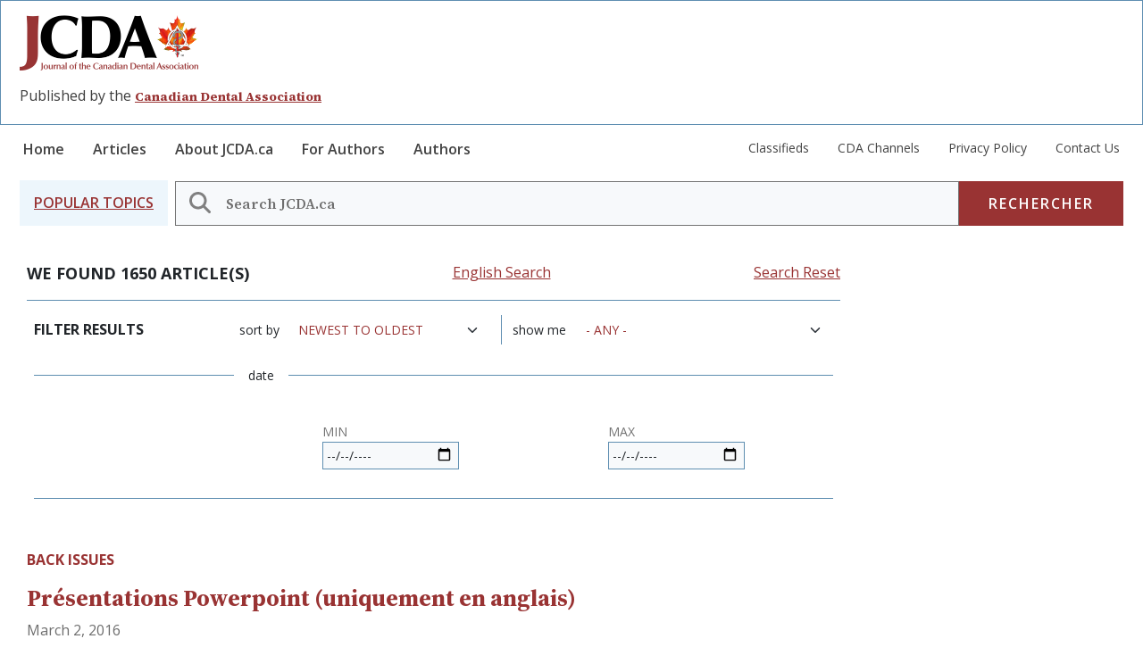

--- FILE ---
content_type: text/html; charset=UTF-8
request_url: https://jcda.ca/fr/recherche?field_type%5B0%5D=135&page=4
body_size: 8721
content:

<!DOCTYPE html>
<html lang="fr" dir="ltr" prefix="content: http://purl.org/rss/1.0/modules/content/  dc: http://purl.org/dc/terms/  foaf: http://xmlns.com/foaf/0.1/  og: http://ogp.me/ns#  rdfs: http://www.w3.org/2000/01/rdf-schema#  schema: http://schema.org/  sioc: http://rdfs.org/sioc/ns#  sioct: http://rdfs.org/sioc/types#  skos: http://www.w3.org/2004/02/skos/core#  xsd: http://www.w3.org/2001/XMLSchema# " class="h-100">
  <head>
    <meta charset="utf-8" />
<noscript><style>form.antibot * :not(.antibot-message) { display: none !important; }</style>
</noscript><meta name="Generator" content="Drupal 10 (https://www.drupal.org)" />
<meta name="MobileOptimized" content="width" />
<meta name="HandheldFriendly" content="true" />
<meta name="viewport" content="width=device-width, initial-scale=1.0" />
<link rel="icon" href="/themes/custom/flossy/favicon.ico" type="image/png" />

    <title>Filter Results | JCDA</title>
    <link rel="stylesheet" media="all" href="/sites/default/files/css/css_2Yhjd6krwmLEjKzL27GXLHMTvcjSQJtgKb1RzsCv_nQ.css?delta=0&amp;language=fr&amp;theme=flossy&amp;include=eJxdjUEKwzAMBD_k1qe-J8jJxhhkK3iVtO7rW5pL6GVgGJZNcEef8NqMWKa16FcZMxq6aEhmTu-yPWIS4upZLYne6ENLy9dSQUoGw2wdsVmvouWNsKqR43-oMmz3aSmc7UAf0Rpm08BBRz1vj4In44_3asuu-AArXUhW" />
<link rel="stylesheet" media="all" href="/sites/default/files/css/css_Wsz-EhCNI7JF1QeryZa98YIaMWtaKjWgNmdemW4MyhI.css?delta=1&amp;language=fr&amp;theme=flossy&amp;include=eJxdjUEKwzAMBD_k1qe-J8jJxhhkK3iVtO7rW5pL6GVgGJZNcEef8NqMWKa16FcZMxq6aEhmTu-yPWIS4upZLYne6ENLy9dSQUoGw2wdsVmvouWNsKqR43-oMmz3aSmc7UAf0Rpm08BBRz1vj4In44_3asuu-AArXUhW" />
<link rel="stylesheet" media="all" href="//fonts.googleapis.com/css2?family=Open+Sans:ital,wght@0,300..800;1,300..800&amp;family=Source+Serif+4:ital,opsz,wght@0,8..60,200..900;1,8..60,200..900" />
<link rel="stylesheet" media="all" href="/sites/default/files/css/css_SDUl2D9UIwQe0gkaQTG54gdpZmIUxcdVe97GZaPjeJM.css?delta=3&amp;language=fr&amp;theme=flossy&amp;include=eJxdjUEKwzAMBD_k1qe-J8jJxhhkK3iVtO7rW5pL6GVgGJZNcEef8NqMWKa16FcZMxq6aEhmTu-yPWIS4upZLYne6ENLy9dSQUoGw2wdsVmvouWNsKqR43-oMmz3aSmc7UAf0Rpm08BBRz1vj4In44_3asuu-AArXUhW" />

    
  </head>
  <body class="path-recherche   d-flex flex-column h-100">
        <div class="visually-hidden-focusable skip-link p-3 container">
      <a href="#main-content" class="p-2">
        Skip to main content
      </a>
    </div>
    
      <div class="dialog-off-canvas-main-canvas d-flex flex-column h-100" data-off-canvas-main-canvas>
    


<!-- Google tag (gtag.js) -->
<script async src="https://www.googletagmanager.com/gtag/js?id=G-H940J6994L"></script>
<script>
  window.dataLayer = window.dataLayer || [];
function gtag() {
dataLayer.push(arguments);
}
gtag('js', new Date());
gtag('config', 'G-H940J6994L');
</script>
<header>
  

      <div class="logo-branding pt-md-3">
      <div class="container">
          <div class="region region-nav-branding">
    <div id="block-flossy-branding" class="block block-system block-system-branding-block">
  
    
  <div class="navbar-brand d-flex align-items-center">

    <a href="/fr" title="Home" rel="home" class="site-logo d-block">
    <img src="/themes/custom/flossy/logo.png" alt="Home" fetchpriority="high" />
  </a>
  
  <div>
        <a href="/fr" title="Home" rel="home" class="site-title">
      JCDA
    </a>
    
      </div>
</div>
</div>
<div id="block-jcdaadscriptblock-2" class="block block-block-content block-block-contente7026d97-5f60-4b89-850c-6b3e57b290ab">
  
    
      
            <div class="clearfix text-formatted field field--name-body field--type-text-with-summary field--label-hidden field__item"><script>
  var googletag = googletag || {};
  googletag.cmd = googletag.cmd || [];
  (function() {
    var gads = document.createElement('script');
    gads.async = true;
    gads.type = 'text/javascript';
    var useSSL = 'https:' == document.location.protocol;
    gads.src = (useSSL ? 'https:' : 'http:') +
      '//www.googletagservices.com/tag/js/gpt.js';
    var node = document.getElementsByTagName('script')[0];
    node.parentNode.insertBefore(gads, node);
  })();

  googletag.cmd.push(function() {
    googletag.defineSlot('/91109467/englishLeaderboard', [728, 90], 'div-gpt-ad-1449081122157-0').addService(googletag.pubads());
    googletag.pubads().enableSingleRequest();
    googletag.enableServices();
  });

  googletag.cmd.push(function() {
    googletag.defineSlot('/91109467/Sidebar', [160, 600], 'div-gpt-ad-1449081164699-0').addService(googletag.pubads());
    googletag.pubads().enableSingleRequest();
    googletag.enableServices();
  });

</script>
<div class="advertisement col-8"><!-- /91109467/englishLeaderboard -->
<div id="div-gpt-ad-1449081122157-0" style="height:90px; width:728px;"><script type="text/javascript">
        googletag.cmd.push(function() { googletag.display('div-gpt-ad-1449081122157-0'); });
      </script></div>
</div>
</div>
      
  </div>
<div id="block-siteslogan" class="block block-block-content block-block-content38e41f02-3748-42f8-8642-09a915881653">
  
    
      
            <div class="clearfix text-formatted field field--name-body field--type-text-with-summary field--label-hidden field__item"><p>Published by the&nbsp;<a href="http://www.cda-adc.ca/en/">Canadian Dental Association</a></p></div>
      
  </div>

  </div>

        <button class="navbar-toggler collapsed d-md-none" type="button" data-bs-toggle="collapse" data-bs-target="#navbarSupportedContent" aria-controls="navbarSupportedContent" aria-expanded="false" aria-label="Toggle navigation">

          Menu
        </button>

      </div>
    </div>
    <nav class="navbar navbar-expand-md   ">
      <div class="container">
        <div class="collapse navbar-collapse justify-content-lg-between justify-content-md-start flex-md-column" id="navbarSupportedContent">
            <div class="d-md-flex justify-content-between region region-nav-main">
    <nav role="navigation" aria-labelledby="block-flossy-main-navigation-menu" id="block-flossy-main-navigation" class="block block-menu navigation menu--main">
            
  <h5 class="visually-hidden" id="block-flossy-main-navigation-menu">Navigation principale</h5>
  

        
            <ul data-block="nav_main" class="navbar-nav justify-content-end flex-wrap nav-level-0">
                    <li class="nav-item">
          <a href="/fr" title="JCDA Home page" class="nav-link" data-drupal-link-system-path="&lt;front&gt;">Home</a>
      </li>

                    <li class="nav-item">
          <a href="/fr/search" class="article-nav-link nav-link" title="Articles search page" data-drupal-link-system-path="search">Articles</a>
      </li>

                    <li class="nav-item">
          <a href="/fr/node/8609" title="About JCDA.ca section." class="nav-link" data-drupal-link-system-path="node/8609">About JCDA.ca</a>
      </li>

                    <li class="nav-item">
          <a href="/fr/node/8675" title="Information for authors section." class="nav-link" data-drupal-link-system-path="node/8675">For Authors</a>
      </li>

                    <li class="nav-item">
          <a href="/fr/authors" title="List of authors section." class="nav-link" data-drupal-link-system-path="authors">Authors</a>
      </li>

        </ul>
  



  </nav>
<nav role="navigation" aria-labelledby="block-submainmenu-menu" id="block-submainmenu" class="block block-menu navigation menu--sub-main-menu">
            
  <h5 class="visually-hidden" id="block-submainmenu-menu">Sub Main Menu</h5>
  

        
              <ul data-block="nav_main" class="nav navbar-nav">
                    <li class="nav-item">
        <a href="/index.php/fr/node/8746" title="Classifieds Search section." class="nav-link" data-drupal-link-system-path="node/8746">Classifieds</a>
              </li>
                <li class="nav-item">
        <a href="/index.php/fr/node/8747" title="CDA Oasis section." class="nav-link" data-drupal-link-system-path="node/8747">CDA Channels</a>
              </li>
                <li class="nav-item">
        <a href="/index.php/fr/node/8683" class="nav-link" data-drupal-link-system-path="node/8683">Privacy Policy</a>
              </li>
                <li class="nav-item">
        <a href="/index.php/fr/node/8638" class="nav-link" data-drupal-link-system-path="node/8638">Contact Us</a>
              </li>
        </ul>
  


  </nav>

  </div>

        </div>
      </div>
    </nav>

  
  <div class="site-search-field container">
      <div class="region region-nav-additional">
    <div class="jcda-search-block-form block block-jcda-search block-search-jcda-block" data-drupal-selector="jcda-search-block-form" id="block-searchjcdaarticles">
	
		
	    <div class='p-3 bg-blue popular-topics d-none d-md-grid'>
      <a class="all-topics-link" data-bs-toggle="collapse" href="#block-views-block-topics-blocks-jcda-all-topics" role="button" aria-expanded="false" aria-controls="block-views-block-topics-blocks-jcda-all-topics">
        <h2 class="mb-0 mr-4 text-uppercase">Popular Topics</h2>
      </a>
    </div>
    <form data-block="nav_additional" action="/search" method="get" id="jcda-search-block-form" accept-charset="UTF-8">
  <div class="js-form-item form-item js-form-type-search form-type-search js-form-item-keywords form-item-keywords form-no-label">
      <label for="edit-keywords" class="visually-hidden">Rechercher</label>
        
  <input title="Enter the terms you wish to search for." placeholder="Search JCDA.ca" data-drupal-selector="edit-keywords" type="search" id="edit-keywords" name="keywords" value="" size="60" maxlength="128" class="form-search form-control" />
  <i class="search-input-icon"></i>


        </div>
<div data-drupal-selector="edit-actions" class="form-actions js-form-wrapper form-wrapper" id="edit-actions">
    <input data-drupal-selector="edit-submit" type="submit" id="edit-submit" value="Rechercher" class="button js-form-submit form-submit btn btn-secondary" />

</div>

</form>

  </div>


<div class="views-element-container block block-views block-views-blocktopics-blocks-jcda-all-topics collapse bg-secondary align-items-baseline all-topics-menu" id="block-views-block-topics-blocks-jcda-all-topics">
	
		
			<div data-block="nav_additional"><div class="offset-md-2 view view-topics-blocks view-id-topics_blocks view-display-id-jcda_all_topics js-view-dom-id-7dfead7c09d89e4fbbbd255bde886821d74c8fd6d133b55839b5a3e4e806e205">
  
    
      
      <div class="view-content">
          <div class="views-view-grid horizontal cols-4 clearfix">
            <div class="views-row clearfix row-1">
                  <div class="views-col col-1" style="width: 25%;"><div class="views-field views-field-name"><span class="field-content"><a href="/fr/search?field_tags=16">accès aux soins</a></span></div></div>
                  <div class="views-col col-2" style="width: 25%;"><div class="views-field views-field-name"><span class="field-content"><a href="/fr/search?field_tags=68">adc</a></span></div></div>
                  <div class="views-col col-3" style="width: 25%;"><div class="views-field views-field-name"><span class="field-content"><a href="/fr/search?field_tags=96">adultes</a></span></div></div>
                  <div class="views-col col-4" style="width: 25%;"><div class="views-field views-field-name"><span class="field-content"><a href="/fr/search?field_tags=36">affections buccodentaires</a></span></div></div>
              </div>
          <div class="views-row clearfix row-2">
                  <div class="views-col col-1" style="width: 25%;"><div class="views-field views-field-name"><span class="field-content"><a href="/fr/search?field_tags=30">aînés</a></span></div></div>
                  <div class="views-col col-2" style="width: 25%;"><div class="views-field views-field-name"><span class="field-content"><a href="/fr/search?field_tags=76">anesthésie</a></span></div></div>
                  <div class="views-col col-3" style="width: 25%;"><div class="views-field views-field-name"><span class="field-content"><a href="/fr/search?field_tags=110">associations</a></span></div></div>
                  <div class="views-col col-4" style="width: 25%;"><div class="views-field views-field-name"><span class="field-content"><a href="/fr/search?field_tags=12">besoins spéciaux</a></span></div></div>
              </div>
          <div class="views-row clearfix row-3">
                  <div class="views-col col-1" style="width: 25%;"><div class="views-field views-field-name"><span class="field-content"><a href="/fr/search?field_tags=92">blessure</a></span></div></div>
                  <div class="views-col col-2" style="width: 25%;"><div class="views-field views-field-name"><span class="field-content"><a href="/fr/search?field_tags=82">cancer</a></span></div></div>
                  <div class="views-col col-3" style="width: 25%;"><div class="views-field views-field-name"><span class="field-content"><a href="/fr/search?field_tags=90">carie dentaire</a></span></div></div>
                  <div class="views-col col-4" style="width: 25%;"><div class="views-field views-field-name"><span class="field-content"><a href="/fr/search?field_tags=44">chirurgie buccale</a></span></div></div>
              </div>
          <div class="views-row clearfix row-4">
                  <div class="views-col col-1" style="width: 25%;"><div class="views-field views-field-name"><span class="field-content"><a href="/fr/search?field_tags=106">contenu commandité</a></span></div></div>
                  <div class="views-col col-2" style="width: 25%;"><div class="views-field views-field-name"><span class="field-content"><a href="/fr/search?field_tags=98">contrôle des infections</a></span></div></div>
                  <div class="views-col col-3" style="width: 25%;"><div class="views-field views-field-name"><span class="field-content"><a href="/fr/search?field_tags=70">défense des intérêts</a></span></div></div>
                  <div class="views-col col-4" style="width: 25%;"><div class="views-field views-field-name"><span class="field-content"><a href="/fr/search?field_tags=42">dentisterie fondée sur les faits</a></span></div></div>
              </div>
          <div class="views-row clearfix row-5">
                  <div class="views-col col-1" style="width: 25%;"><div class="views-field views-field-name"><span class="field-content"><a href="/fr/search?field_tags=34">diagnostic</a></span></div></div>
                  <div class="views-col col-2" style="width: 25%;"><div class="views-field views-field-name"><span class="field-content"><a href="/fr/search?field_tags=78">douleur</a></span></div></div>
                  <div class="views-col col-3" style="width: 25%;"><div class="views-field views-field-name"><span class="field-content"><a href="/fr/search?field_tags=14">education</a></span></div></div>
                  <div class="views-col col-4" style="width: 25%;"><div class="views-field views-field-name"><span class="field-content"><a href="/fr/search?field_tags=94">endodontie</a></span></div></div>
              </div>
          <div class="views-row clearfix row-6">
                  <div class="views-col col-1" style="width: 25%;"><div class="views-field views-field-name"><span class="field-content"><a href="/fr/search?field_tags=46">enfants</a></span></div></div>
                  <div class="views-col col-2" style="width: 25%;"><div class="views-field views-field-name"><span class="field-content"><a href="/fr/search?field_tags=100">épidémiologie</a></span></div></div>
                  <div class="views-col col-3" style="width: 25%;"><div class="views-field views-field-name"><span class="field-content"><a href="/fr/search?field_tags=102">esthétique</a></span></div></div>
                  <div class="views-col col-4" style="width: 25%;"><div class="views-field views-field-name"><span class="field-content"><a href="/fr/search?field_tags=72">fluorure</a></span></div></div>
              </div>
          <div class="views-row clearfix row-7">
                  <div class="views-col col-1" style="width: 25%;"><div class="views-field views-field-name"><span class="field-content"><a href="/fr/search?field_tags=32">formation continue</a></span></div></div>
                  <div class="views-col col-2" style="width: 25%;"><div class="views-field views-field-name"><span class="field-content"><a href="/fr/search?field_tags=66">gestion du cabinet</a></span></div></div>
                  <div class="views-col col-3" style="width: 25%;"><div class="views-field views-field-name"><span class="field-content"><a href="/fr/search?field_tags=64">industrie</a></span></div></div>
                  <div class="views-col col-4" style="width: 25%;"><div class="views-field views-field-name"><span class="field-content"><a href="/fr/search?field_tags=62">instruments dentaires</a></span></div></div>
              </div>
          <div class="views-row clearfix row-8">
                  <div class="views-col col-1" style="width: 25%;"><div class="views-field views-field-name"><span class="field-content"><a href="/fr/search?field_tags=58">lignes directrices</a></span></div></div>
                  <div class="views-col col-2" style="width: 25%;"><div class="views-field views-field-name"><span class="field-content"><a href="/fr/search?field_tags=40">maladie systémique</a></span></div></div>
                  <div class="views-col col-3" style="width: 25%;"><div class="views-field views-field-name"><span class="field-content"><a href="/fr/search?field_tags=74">maladies dentaires</a></span></div></div>
                  <div class="views-col col-4" style="width: 25%;"><div class="views-field views-field-name"><span class="field-content"><a href="/fr/search?field_tags=50">matériaux</a></span></div></div>
              </div>
          <div class="views-row clearfix row-9">
                  <div class="views-col col-1" style="width: 25%;"><div class="views-field views-field-name"><span class="field-content"><a href="/fr/search?field_tags=112">médecine buccale</a></span></div></div>
                  <div class="views-col col-2" style="width: 25%;"><div class="views-field views-field-name"><span class="field-content"><a href="/fr/search?field_tags=48">notre communauté</a></span></div></div>
                  <div class="views-col col-3" style="width: 25%;"><div class="views-field views-field-name"><span class="field-content"><a href="/fr/search?field_tags=104">occlusion</a></span></div></div>
                  <div class="views-col col-4" style="width: 25%;"><div class="views-field views-field-name"><span class="field-content"><a href="/fr/search?field_tags=52">organisations</a></span></div></div>
              </div>
          <div class="views-row clearfix row-10">
                  <div class="views-col col-1" style="width: 25%;"><div class="views-field views-field-name"><span class="field-content"><a href="/fr/search?field_tags=20">orthodontie</a></span></div></div>
                  <div class="views-col col-2" style="width: 25%;"><div class="views-field views-field-name"><span class="field-content"><a href="/fr/search?field_tags=60">parodontologie</a></span></div></div>
                  <div class="views-col col-3" style="width: 25%;"><div class="views-field views-field-name"><span class="field-content"><a href="/fr/search?field_tags=86">pathologie buccale</a></span></div></div>
                  <div class="views-col col-4" style="width: 25%;"><div class="views-field views-field-name"><span class="field-content"><a href="/fr/search?field_tags=28">pédiatrie</a></span></div></div>
              </div>
          <div class="views-row clearfix row-11">
                  <div class="views-col col-1" style="width: 25%;"><div class="views-field views-field-name"><span class="field-content"><a href="/fr/search?field_tags=38">pharmacologie</a></span></div></div>
                  <div class="views-col col-2" style="width: 25%;"><div class="views-field views-field-name"><span class="field-content"><a href="/fr/search?field_tags=54">prevention</a></span></div></div>
                  <div class="views-col col-3" style="width: 25%;"><div class="views-field views-field-name"><span class="field-content"><a href="/fr/search?field_tags=56">profession dentaire</a></span></div></div>
                  <div class="views-col col-4" style="width: 25%;"><div class="views-field views-field-name"><span class="field-content"><a href="/fr/search?field_tags=88">prosthodontie</a></span></div></div>
              </div>
          <div class="views-row clearfix row-12">
                  <div class="views-col col-1" style="width: 25%;"><div class="views-field views-field-name"><span class="field-content"><a href="/fr/search?field_tags=84">radiologie</a></span></div></div>
                  <div class="views-col col-2" style="width: 25%;"><div class="views-field views-field-name"><span class="field-content"><a href="/fr/search?field_tags=80">réactions indésirables</a></span></div></div>
                  <div class="views-col col-3" style="width: 25%;"><div class="views-field views-field-name"><span class="field-content"><a href="/fr/search?field_tags=22">restaurations</a></span></div></div>
                  <div class="views-col col-4" style="width: 25%;"><div class="views-field views-field-name"><span class="field-content"><a href="/fr/search?field_tags=24">santé buccodentaire</a></span></div></div>
              </div>
          <div class="views-row clearfix row-13">
                  <div class="views-col col-1" style="width: 25%;"><div class="views-field views-field-name"><span class="field-content"><a href="/fr/search?field_tags=26">santé publique</a></span></div></div>
                  <div class="views-col col-2" style="width: 25%;"><div class="views-field views-field-name"><span class="field-content"><a href="/fr/search?field_tags=108">sp&amp;eacute;cialit&amp;eacute;s</a></span></div></div>
                  <div class="views-col col-3" style="width: 25%;"><div class="views-field views-field-name"><span class="field-content"><a href="/fr/search?field_tags=18">traitement</a></span></div></div>
              </div>
      </div>

    </div>
  
          </div>
</div>

	</div>


  </div>

  </div>

</header>

<main role="main">
  <a id="main-content" tabindex="-1"></a>
  
  
  
  

  <div class="container">
        <div class="row g-0">
            <div class="order-1 order-lg-2 col-12 col-md-8 col-lg-9">
          <div class="region region-content">
    <div data-drupal-messages-fallback class="hidden"></div>
<div id="block-flossy-content" class="block block-system block-system-main-block">
  
    
      <div class="views-element-container"><div class="featured-article-group mb-5 search-results view view-search view-id-search view-display-id-jcda_search_french js-view-dom-id-911ec0a34614847afb74ad24d97bf2102721dcaa8cdec769f86ef0799a44a06a">
  
    
      <div class="view-header">
      <div class="filter-result-label">
<strong>WE FOUND 1650 ARTICLE(S)</strong>  <em></em>
</div><a href="/fr/search?field_type%5B0%5D=135&amp;page=4" class="views-display-link views-display-link-jcda_search">English Search</a><a href="/search">Search Reset</a>
    </div>
        <div class="view-filters">
      <form class="views-exposed-form bef-exposed-form" data-bef-auto-submit="" data-bef-auto-submit-delay="500" data-bef-auto-submit-minimum-length="3" data-bef-auto-submit-full-form="" data-drupal-selector="views-exposed-form-search-jcda-search-french" action="/fr/recherche" method="get" id="views-exposed-form-search-jcda-search-french" accept-charset="UTF-8">
  <div class="row align-items-center pt-3 px-3 px-md-2">
  <div class="filter-result-label text-uppercase fw-bold col-md-2">Filter Results</div>
  <div class="js-form-item form-item js-form-type-select form-type-select js-form-item-sort-bef-combine form-item-sort-bef-combine">
      <label for="edit-sort-bef-combine">Sort by</label>
        <select data-drupal-selector="edit-sort-bef-combine" id="edit-sort-bef-combine" name="sort_bef_combine" class="form-select form-control"><option value="search_api_relevance_DESC">Best Match</option><option value="field_date_ASC">Oldest to Newest</option><option value="field_date_DESC" selected="selected">Newest to Oldest</option></select>
        </div>
<div class="js-form-item form-item js-form-type-select form-type-select js-form-item-field-tags form-item-field-tags">
      <label for="edit-field-tags">Show me</label>
        <select data-drupal-selector="edit-field-tags" id="edit-field-tags" name="field_tags" class="form-select form-control"><option value="All" selected="selected">- Any -</option><option value="16">accès aux soins</option><option value="68">adc</option><option value="96">adultes</option><option value="36">affections buccodentaires</option><option value="76">anesthésie</option><option value="204">anxiety</option><option value="110">associations</option><option value="30">aînés</option><option value="12">besoins spéciaux</option><option value="92">blessure</option><option value="82">cancer</option><option value="90">carie dentaire</option><option value="203">caries</option><option value="44">chirurgie buccale</option><option value="106">contenu commandité</option><option value="98">contrôle des infections</option><option value="202">dental materials</option><option value="42">dentisterie fondée sur les faits</option><option value="34">diagnostic</option><option value="78">douleur</option><option value="70">défense des intérêts</option><option value="14">education</option><option value="94">endodontie</option><option value="46">enfants</option><option value="102">esthétique</option><option value="72">fluorure</option><option value="32">formation continue</option><option value="196">g28</option><option value="66">gestion du cabinet</option><option value="64">industrie</option><option value="62">instruments dentaires</option><option value="58">lignes directrices</option><option value="40">maladie systémique</option><option value="74">maladies dentaires</option><option value="50">matériaux</option><option value="112">médecine buccale</option><option value="48">notre communauté</option><option value="104">occlusion</option><option value="205">oral condition</option><option value="52">organisations</option><option value="20">orthodontie</option><option value="60">parodontologie</option><option value="86">pathologie buccale</option><option value="184">pediatrics. public health</option><option value="38">pharmacologie</option><option value="54">prevention</option><option value="56">profession dentaire</option><option value="88">prosthodontie</option><option value="197">publications</option><option value="28">pédiatrie</option><option value="84">radiologie</option><option value="22">restaurations</option><option value="80">réactions indésirables</option><option value="24">santé buccodentaire</option><option value="26">santé publique</option><option value="108">spécialités</option><option value="198">systemic</option><option value="18">traitement</option><option value="100">épidémiologie</option></select>
        </div>
<div data-drupal-selector="edit-field-date-wrapper" id="edit-field-date-wrapper" class="js-form-wrapper form-wrapper"><fieldset data-drupal-selector="edit-field-date-wrapper" id="edit-field-date-wrapper--2" class="js-form-item form-item js-form-wrapper form-wrapper">
      <legend>
    <span class="fieldset-legend">Date</span>
  </legend>
  <div class="fieldset-wrapper">
            <div class="js-form-item form-item js-form-type-date form-type-date js-form-item-field-date-min form-item-field-date-min">
      <label for="edit-field-date-min">Min</label>
        
  <input type="date" data-drupal-selector="edit-field-date-min" id="edit-field-date-min" name="field_date[min]" value="" size="30" class="form-date form-control" />


        </div>
<div class="js-form-item form-item js-form-type-date form-type-date js-form-item-field-date-max form-item-field-date-max">
      <label for="edit-field-date-max">Max</label>
        
  <input type="date" data-drupal-selector="edit-field-date-max" id="edit-field-date-max" name="field_date[max]" value="" size="30" class="form-date form-control" />


        </div>

          </div>
</fieldset>
</div>
<div class="js-form-item form-item js-form-type-textfield form-type-textfield js-form-item-keywords form-item-keywords">
      
        
  <input data-drupal-selector="edit-keywords" type="text" id="edit-keywords" name="keywords" value="" size="30" maxlength="128" class="form-text form-control" />


        </div>
<div data-drupal-selector="edit-actions" class="form-actions js-form-wrapper form-wrapper" id="edit-actions">
    <input data-bef-auto-submit-click="" class="js-hide button js-form-submit form-submit btn btn-secondary" data-drupal-selector="edit-submit-search" type="submit" id="edit-submit-search" value="Apply" />

</div>

</div>

</form>

    </div>
    
      <div class="view-content">
          <div class="views-view-grid horizontal cols-1 clearfix">
            <div class="test-class views-row clearfix row-1">
                  <div class="article-home-grid-template py-4 views-col col-1" style="width: 100%;">
<article data-history-node-id="15716" about="/fr/presentations-powerpoint-uniquement-en-anglais-39" typeof="schema:Article" class="node node--type-article node--promoted node--view-mode-teaser">

  
  <div class="node__content">
      <div class="layout layout--onecol">
    <div  class="layout__region layout__region--content">
      <div class="block block-layout-builder block-extra-field-blocknodearticlecontent-moderation-control">
  
    
      
  </div>
<div class="text-uppercase fw-bold pb-3 block block-layout-builder block-field-blocknodearticlefield-type">
  
    
      
            <div class="field field--name-field-type field--type-entity-reference field--label-hidden field__item"><a href="/fr/taxonomy/term/182" hreflang="fr">Back Issues</a></div>
      
  </div>
<div class="h2 article-title block block-layout-builder block-field-blocknodearticletitle">
  
    
      <span property="schema:name" class="field field--name-title field--type-string field--label-hidden"><a href="/fr/presentations-powerpoint-uniquement-en-anglais-39" hreflang="fr">Présentations Powerpoint (uniquement en anglais)</a></span>

  </div>
<div class="text-light-grey block block-layout-builder block-field-blocknodearticlefield-date">
  
    
      
            <div class="field field--name-field-date field--type-datetime field--label-hidden field__item"><time datetime="2016-03-02T05:00:00Z" class="datetime">March 2, 2016</time>
</div>
      
  </div>

    </div>
  </div>
  <div class="layout layout--onecol">
    <div >
      
    </div>
  </div>

  </div>

</article>
</div>
              </div>
          <div class="test-class views-row clearfix row-2">
                  <div class="article-home-grid-template py-4 views-col col-1" style="width: 100%;">
<article data-history-node-id="15727" about="/fr/presentations-powerpoint-uniquement-en-anglais-40" typeof="schema:Article" class="node node--type-article node--promoted node--view-mode-teaser">

  
  <div class="node__content">
      <div class="layout layout--onecol">
    <div  class="layout__region layout__region--content">
      <div class="block block-layout-builder block-extra-field-blocknodearticlecontent-moderation-control">
  
    
      
  </div>
<div class="text-uppercase fw-bold pb-3 block block-layout-builder block-field-blocknodearticlefield-type">
  
    
      
            <div class="field field--name-field-type field--type-entity-reference field--label-hidden field__item"><a href="/fr/taxonomy/term/182" hreflang="fr">Back Issues</a></div>
      
  </div>
<div class="h2 article-title block block-layout-builder block-field-blocknodearticletitle">
  
    
      <span property="schema:name" class="field field--name-title field--type-string field--label-hidden"><a href="/fr/presentations-powerpoint-uniquement-en-anglais-40" hreflang="fr">Présentations Powerpoint (uniquement en anglais)</a></span>

  </div>
<div class="text-light-grey block block-layout-builder block-field-blocknodearticlefield-date">
  
    
      
            <div class="field field--name-field-date field--type-datetime field--label-hidden field__item"><time datetime="2016-03-02T05:00:00Z" class="datetime">March 2, 2016</time>
</div>
      
  </div>

    </div>
  </div>
  <div class="layout layout--onecol">
    <div >
      
    </div>
  </div>

  </div>

</article>
</div>
              </div>
          <div class="test-class views-row clearfix row-3">
                  <div class="article-home-grid-template py-4 views-col col-1" style="width: 100%;">
<article data-history-node-id="15738" about="/fr/presentations-powerpoint-uniquement-en-anglais-41" typeof="schema:Article" class="node node--type-article node--promoted node--view-mode-teaser">

  
  <div class="node__content">
      <div class="layout layout--onecol">
    <div  class="layout__region layout__region--content">
      <div class="block block-layout-builder block-extra-field-blocknodearticlecontent-moderation-control">
  
    
      
  </div>
<div class="text-uppercase fw-bold pb-3 block block-layout-builder block-field-blocknodearticlefield-type">
  
    
      
            <div class="field field--name-field-type field--type-entity-reference field--label-hidden field__item"><a href="/fr/taxonomy/term/182" hreflang="fr">Back Issues</a></div>
      
  </div>
<div class="h2 article-title block block-layout-builder block-field-blocknodearticletitle">
  
    
      <span property="schema:name" class="field field--name-title field--type-string field--label-hidden"><a href="/fr/presentations-powerpoint-uniquement-en-anglais-41" hreflang="fr">Présentations Powerpoint (uniquement en anglais)</a></span>

  </div>
<div class="text-light-grey block block-layout-builder block-field-blocknodearticlefield-date">
  
    
      
            <div class="field field--name-field-date field--type-datetime field--label-hidden field__item"><time datetime="2016-03-02T05:00:00Z" class="datetime">March 2, 2016</time>
</div>
      
  </div>

    </div>
  </div>
  <div class="layout layout--onecol">
    <div >
      
    </div>
  </div>

  </div>

</article>
</div>
              </div>
          <div class="test-class views-row clearfix row-4">
                  <div class="article-home-grid-template py-4 views-col col-1" style="width: 100%;">
<article data-history-node-id="15750" about="/fr/presentations-powerpoint-uniquement-en-anglais-42" typeof="schema:Article" class="node node--type-article node--promoted node--view-mode-teaser">

  
  <div class="node__content">
      <div class="layout layout--onecol">
    <div  class="layout__region layout__region--content">
      <div class="block block-layout-builder block-extra-field-blocknodearticlecontent-moderation-control">
  
    
      
  </div>
<div class="text-uppercase fw-bold pb-3 block block-layout-builder block-field-blocknodearticlefield-type">
  
    
      
            <div class="field field--name-field-type field--type-entity-reference field--label-hidden field__item"><a href="/fr/taxonomy/term/182" hreflang="fr">Back Issues</a></div>
      
  </div>
<div class="h2 article-title block block-layout-builder block-field-blocknodearticletitle">
  
    
      <span property="schema:name" class="field field--name-title field--type-string field--label-hidden"><a href="/fr/presentations-powerpoint-uniquement-en-anglais-42" hreflang="fr">Présentations Powerpoint (uniquement en anglais)</a></span>

  </div>
<div class="text-light-grey block block-layout-builder block-field-blocknodearticlefield-date">
  
    
      
            <div class="field field--name-field-date field--type-datetime field--label-hidden field__item"><time datetime="2016-03-02T05:00:00Z" class="datetime">March 2, 2016</time>
</div>
      
  </div>

    </div>
  </div>
  <div class="layout layout--onecol">
    <div >
      
    </div>
  </div>

  </div>

</article>
</div>
              </div>
          <div class="test-class views-row clearfix row-5">
                  <div class="article-home-grid-template py-4 views-col col-1" style="width: 100%;">
<article data-history-node-id="15764" about="/fr/presentations-powerpoint-uniquement-en-anglais-43" typeof="schema:Article" class="node node--type-article node--promoted node--view-mode-teaser">

  
  <div class="node__content">
      <div class="layout layout--onecol">
    <div  class="layout__region layout__region--content">
      <div class="block block-layout-builder block-extra-field-blocknodearticlecontent-moderation-control">
  
    
      
  </div>
<div class="text-uppercase fw-bold pb-3 block block-layout-builder block-field-blocknodearticlefield-type">
  
    
      
            <div class="field field--name-field-type field--type-entity-reference field--label-hidden field__item"><a href="/fr/taxonomy/term/182" hreflang="fr">Back Issues</a></div>
      
  </div>
<div class="h2 article-title block block-layout-builder block-field-blocknodearticletitle">
  
    
      <span property="schema:name" class="field field--name-title field--type-string field--label-hidden"><a href="/fr/presentations-powerpoint-uniquement-en-anglais-43" hreflang="fr">Présentations Powerpoint (uniquement en anglais)</a></span>

  </div>
<div class="text-light-grey block block-layout-builder block-field-blocknodearticlefield-date">
  
    
      
            <div class="field field--name-field-date field--type-datetime field--label-hidden field__item"><time datetime="2016-03-02T05:00:00Z" class="datetime">March 2, 2016</time>
</div>
      
  </div>

    </div>
  </div>
  <div class="layout layout--onecol">
    <div >
      
    </div>
  </div>

  </div>

</article>
</div>
              </div>
          <div class="test-class views-row clearfix row-6">
                  <div class="article-home-grid-template py-4 views-col col-1" style="width: 100%;">
<article data-history-node-id="15777" about="/fr/presentations-powerpoint-uniquement-en-anglais-44" typeof="schema:Article" class="node node--type-article node--promoted node--view-mode-teaser">

  
  <div class="node__content">
      <div class="layout layout--onecol">
    <div  class="layout__region layout__region--content">
      <div class="block block-layout-builder block-extra-field-blocknodearticlecontent-moderation-control">
  
    
      
  </div>
<div class="text-uppercase fw-bold pb-3 block block-layout-builder block-field-blocknodearticlefield-type">
  
    
      
            <div class="field field--name-field-type field--type-entity-reference field--label-hidden field__item"><a href="/fr/taxonomy/term/182" hreflang="fr">Back Issues</a></div>
      
  </div>
<div class="h2 article-title block block-layout-builder block-field-blocknodearticletitle">
  
    
      <span property="schema:name" class="field field--name-title field--type-string field--label-hidden"><a href="/fr/presentations-powerpoint-uniquement-en-anglais-44" hreflang="fr">Présentations Powerpoint (uniquement en anglais)</a></span>

  </div>
<div class="text-light-grey block block-layout-builder block-field-blocknodearticlefield-date">
  
    
      
            <div class="field field--name-field-date field--type-datetime field--label-hidden field__item"><time datetime="2016-03-02T05:00:00Z" class="datetime">March 2, 2016</time>
</div>
      
  </div>

    </div>
  </div>
  <div class="layout layout--onecol">
    <div >
      
    </div>
  </div>

  </div>

</article>
</div>
              </div>
          <div class="test-class views-row clearfix row-7">
                  <div class="article-home-grid-template py-4 views-col col-1" style="width: 100%;">
<article data-history-node-id="15788" about="/fr/presentations-powerpoint-uniquement-en-anglais-45" typeof="schema:Article" class="node node--type-article node--promoted node--view-mode-teaser">

  
  <div class="node__content">
      <div class="layout layout--onecol">
    <div  class="layout__region layout__region--content">
      <div class="block block-layout-builder block-extra-field-blocknodearticlecontent-moderation-control">
  
    
      
  </div>
<div class="text-uppercase fw-bold pb-3 block block-layout-builder block-field-blocknodearticlefield-type">
  
    
      
            <div class="field field--name-field-type field--type-entity-reference field--label-hidden field__item"><a href="/fr/taxonomy/term/182" hreflang="fr">Back Issues</a></div>
      
  </div>
<div class="h2 article-title block block-layout-builder block-field-blocknodearticletitle">
  
    
      <span property="schema:name" class="field field--name-title field--type-string field--label-hidden"><a href="/fr/presentations-powerpoint-uniquement-en-anglais-45" hreflang="fr">Présentations Powerpoint (uniquement en anglais)</a></span>

  </div>
<div class="text-light-grey block block-layout-builder block-field-blocknodearticlefield-date">
  
    
      
            <div class="field field--name-field-date field--type-datetime field--label-hidden field__item"><time datetime="2016-03-02T05:00:00Z" class="datetime">March 2, 2016</time>
</div>
      
  </div>

    </div>
  </div>
  <div class="layout layout--onecol">
    <div >
      
    </div>
  </div>

  </div>

</article>
</div>
              </div>
          <div class="test-class views-row clearfix row-8">
                  <div class="article-home-grid-template py-4 views-col col-1" style="width: 100%;">
<article data-history-node-id="15802" about="/fr/presentations-powerpoint-uniquement-en-anglais-46" typeof="schema:Article" class="node node--type-article node--promoted node--view-mode-teaser">

  
  <div class="node__content">
      <div class="layout layout--onecol">
    <div  class="layout__region layout__region--content">
      <div class="block block-layout-builder block-extra-field-blocknodearticlecontent-moderation-control">
  
    
      
  </div>
<div class="text-uppercase fw-bold pb-3 block block-layout-builder block-field-blocknodearticlefield-type">
  
    
      
            <div class="field field--name-field-type field--type-entity-reference field--label-hidden field__item"><a href="/fr/taxonomy/term/182" hreflang="fr">Back Issues</a></div>
      
  </div>
<div class="h2 article-title block block-layout-builder block-field-blocknodearticletitle">
  
    
      <span property="schema:name" class="field field--name-title field--type-string field--label-hidden"><a href="/fr/presentations-powerpoint-uniquement-en-anglais-46" hreflang="fr">Présentations Powerpoint (uniquement en anglais)</a></span>

  </div>
<div class="text-light-grey block block-layout-builder block-field-blocknodearticlefield-date">
  
    
      
            <div class="field field--name-field-date field--type-datetime field--label-hidden field__item"><time datetime="2016-03-02T05:00:00Z" class="datetime">March 2, 2016</time>
</div>
      
  </div>

    </div>
  </div>
  <div class="layout layout--onecol">
    <div >
      
    </div>
  </div>

  </div>

</article>
</div>
              </div>
          <div class="test-class views-row clearfix row-9">
                  <div class="article-home-grid-template py-4 views-col col-1" style="width: 100%;">
<article data-history-node-id="15813" about="/fr/presentations-powerpoint-uniquement-en-anglais-47" typeof="schema:Article" class="node node--type-article node--promoted node--view-mode-teaser">

  
  <div class="node__content">
      <div class="layout layout--onecol">
    <div  class="layout__region layout__region--content">
      <div class="block block-layout-builder block-extra-field-blocknodearticlecontent-moderation-control">
  
    
      
  </div>
<div class="text-uppercase fw-bold pb-3 block block-layout-builder block-field-blocknodearticlefield-type">
  
    
      
            <div class="field field--name-field-type field--type-entity-reference field--label-hidden field__item"><a href="/fr/taxonomy/term/182" hreflang="fr">Back Issues</a></div>
      
  </div>
<div class="h2 article-title block block-layout-builder block-field-blocknodearticletitle">
  
    
      <span property="schema:name" class="field field--name-title field--type-string field--label-hidden"><a href="/fr/presentations-powerpoint-uniquement-en-anglais-47" hreflang="fr">Présentations Powerpoint (uniquement en anglais)</a></span>

  </div>
<div class="text-light-grey block block-layout-builder block-field-blocknodearticlefield-date">
  
    
      
            <div class="field field--name-field-date field--type-datetime field--label-hidden field__item"><time datetime="2016-03-02T05:00:00Z" class="datetime">March 2, 2016</time>
</div>
      
  </div>

    </div>
  </div>
  <div class="layout layout--onecol">
    <div >
      
    </div>
  </div>

  </div>

</article>
</div>
              </div>
          <div class="test-class views-row clearfix row-10">
                  <div class="article-home-grid-template py-4 views-col col-1" style="width: 100%;">
<article data-history-node-id="15826" about="/fr/presentations-powerpoint-uniquement-en-anglais-48" typeof="schema:Article" class="node node--type-article node--promoted node--view-mode-teaser">

  
  <div class="node__content">
      <div class="layout layout--onecol">
    <div  class="layout__region layout__region--content">
      <div class="block block-layout-builder block-extra-field-blocknodearticlecontent-moderation-control">
  
    
      
  </div>
<div class="text-uppercase fw-bold pb-3 block block-layout-builder block-field-blocknodearticlefield-type">
  
    
      
            <div class="field field--name-field-type field--type-entity-reference field--label-hidden field__item"><a href="/fr/taxonomy/term/182" hreflang="fr">Back Issues</a></div>
      
  </div>
<div class="h2 article-title block block-layout-builder block-field-blocknodearticletitle">
  
    
      <span property="schema:name" class="field field--name-title field--type-string field--label-hidden"><a href="/fr/presentations-powerpoint-uniquement-en-anglais-48" hreflang="fr">Présentations Powerpoint (uniquement en anglais)</a></span>

  </div>
<div class="text-light-grey block block-layout-builder block-field-blocknodearticlefield-date">
  
    
      
            <div class="field field--name-field-date field--type-datetime field--label-hidden field__item"><time datetime="2016-03-02T05:00:00Z" class="datetime">March 2, 2016</time>
</div>
      
  </div>

    </div>
  </div>
  <div class="layout layout--onecol">
    <div >
      
    </div>
  </div>

  </div>

</article>
</div>
              </div>
      </div>

    </div>
  
        <nav class="pager"  role="navigation" aria-labelledby="pagination-heading" aria-label="Pagination">
    <h4 id="pagination-heading" class="visually-hidden">Pagination</h4>
    <ul class="pagination js-pager__items">
                    <li class="page-item pager__item--first">
          <a href="?field_type%5B0%5D=135&amp;page=0" title="Go to first page" class="page-link">
            <span class="visually-hidden">First page</span>
            <span aria-hidden="true">First</span>
          </a>
        </li>
                          <li class="page-item pager__item--previous">
          <a href="?field_type%5B0%5D=135&amp;page=3" title="Go to previous page" rel="prev" class="page-link">
            <span class="visually-hidden">Previous page</span>
            <span aria-hidden="true">Previous</span>
          </a>
        </li>
                          <li class="page-item disabled">
          <span class="page-link">&hellip;</span>
        </li>
                          <li class="page-item">
                                          <a href="?field_type%5B0%5D=135&amp;page=3" title="Go to page 4" class="page-link">
            <span class="visually-hidden">
              Page
            </span>4</a>
        </li>
              <li class="page-item is-active active" aria-current="page">
                                          <a href="?field_type%5B0%5D=135&amp;page=4" title="Current page" aria-current="page" class="page-link">
            <span class="visually-hidden">
              Page
            </span>5</a>
        </li>
              <li class="page-item">
                                          <a href="?field_type%5B0%5D=135&amp;page=5" title="Go to page 6" class="page-link">
            <span class="visually-hidden">
              Page
            </span>6</a>
        </li>
              <li class="page-item">
                                          <a href="?field_type%5B0%5D=135&amp;page=6" title="Go to page 7" class="page-link">
            <span class="visually-hidden">
              Page
            </span>7</a>
        </li>
                          <li class="page-item disabled">
          <span class="page-link">&hellip;</span>
        </li>
                          <li class="page-item pager__item--next">
          <a href="?field_type%5B0%5D=135&amp;page=5" title="Go to next page" rel="next" class="page-link">
            <span class="visually-hidden">Next page</span>
            <span aria-hidden="true">Next</span>
          </a>
        </li>
                          <li class="page-item pager__item--last">
          <a href="?field_type%5B0%5D=135&amp;page=164" title="Go to last page" class="page-link">
            <span class="visually-hidden">Last page</span>
            <span aria-hidden="true">Last</span>
          </a>
        </li>
          </ul>
  </nav>

          </div>
</div>

  </div>

  </div>

      </div>

              <div class="d-none d-md-block order-3 col-12 col-md-4 col-lg-3">
            <div class="region region-sidebar-second">
    <div id="block-jcdatwitter" class="block block-block-content block-block-contentfb2d7dad-5c0c-4295-8b7a-f6fd7f1a67b8">
  
    
      
            <div class="clearfix text-formatted field field--name-body field--type-text-with-summary field--label-hidden field__item"><div class="advertisement"><!-- /91109467/Sidebar -->
<div id="div-gpt-ad-1449081164699-0" style="width:160px;"><script type="text/javascript">
        googletag.cmd.push(function() { googletag.display('div-gpt-ad-1449081164699-0'); });
      </script></div>
</div>
</div>
      
  </div>

  </div>

        </div>
          </div>
  </div>

</main>

  <footer id="page-footer" class="    ">
    <div class="footer-logo-nav-block">
      <div class="container">
          <div class="region region-pre-footer">
    <div id="block-jcdafooterlogoandslogan" class="block block-block-content block-block-content81a4fcbd-b975-4ab0-a483-f62021d7a494">
  
    
      
  </div>
<nav role="navigation" aria-labelledby="block-mainnavigation-menu" id="block-mainnavigation" class="block block-menu navigation menu--main">
            
  <h5 class="visually-hidden" id="block-mainnavigation-menu">Main navigation</h5>
  

        
            <ul data-block="pre_footer" class="navbar-nav justify-content-end flex-wrap nav-level-0">
                    <li class="nav-item">
          <a href="/fr" title="JCDA Home page" class="nav-link" data-drupal-link-system-path="&lt;front&gt;">Home</a>
      </li>

                    <li class="nav-item">
          <a href="/fr/search" class="article-nav-link nav-link" title="Articles search page" data-drupal-link-system-path="search">Articles</a>
      </li>

                    <li class="nav-item">
          <a href="/fr/node/8609" title="About JCDA.ca section." class="nav-link" data-drupal-link-system-path="node/8609">About JCDA.ca</a>
      </li>

                    <li class="nav-item">
          <a href="/fr/node/8675" title="Information for authors section." class="nav-link" data-drupal-link-system-path="node/8675">For Authors</a>
      </li>

                    <li class="nav-item">
          <a href="/fr/authors" title="List of authors section." class="nav-link" data-drupal-link-system-path="authors">Authors</a>
      </li>

        </ul>
  



  </nav>
<nav role="navigation" aria-labelledby="block-submainmenu-2-menu" id="block-submainmenu-2" class="block block-menu navigation menu--sub-main-menu">
            
  <h5 class="visually-hidden" id="block-submainmenu-2-menu">Sub Main Menu</h5>
  

        
              <ul data-block="pre_footer" class="nav navbar-nav">
                    <li class="nav-item">
        <a href="/index.php/fr/node/8746" title="Classifieds Search section." class="nav-link" data-drupal-link-system-path="node/8746">Classifieds</a>
              </li>
                <li class="nav-item">
        <a href="/index.php/fr/node/8747" title="CDA Oasis section." class="nav-link" data-drupal-link-system-path="node/8747">CDA Channels</a>
              </li>
                <li class="nav-item">
        <a href="/index.php/fr/node/8683" class="nav-link" data-drupal-link-system-path="node/8683">Privacy Policy</a>
              </li>
                <li class="nav-item">
        <a href="/index.php/fr/node/8638" class="nav-link" data-drupal-link-system-path="node/8638">Contact Us</a>
              </li>
        </ul>
  


  </nav>

  </div>

      </div>
    </div>

    <div class="footer-disclaimer-block">
      <div class="container">
        <div class="col-md-6 fst-italic">
            <div class="region region-footer">
    <div id="block-footerdisclaimer" class="block block-block-content block-block-content709dc05f-c80d-4d1a-b1a3-67e3438d45a7">
  
    
      
  </div>

  </div>

        </div>
      </div>
    </div>

    <div class="footer-cda-rss-block">
      <div class="container">
          <div class="region region-post-footer">
    <div id="block-cdalogoandcopyright" class="block block-block-content block-block-content5fa8a064-0c07-4f78-93ce-0609dd4754c8">
  
    
      
            <div class="clearfix text-formatted field field--name-body field--type-text-with-summary field--label-hidden field__item"><p><img alt="CPA Footer Logo" data-entity-type="file" data-entity-uuid="c527a102-0bf3-4089-8409-28f79087d9df" src="/sites/default/files/inline-images/CDA-footer-logo_2.png" width="150" height="84" loading="lazy"></p>

<p>© 2026 Canadian Dental Association</p>

<p>ISSN: 1488-2159</p></div>
      
  </div>
<nav role="navigation" aria-labelledby="block-flossy-disclaimermenu-menu" id="block-flossy-disclaimermenu" class="block block-menu navigation menu--disclaimer-menu">
            
  <h5 class="visually-hidden" id="block-flossy-disclaimermenu-menu">Disclaimer Menu</h5>
  

        
              <ul data-block="post_footer" class="nav navbar-nav">
                    <li class="nav-item">
        <a href="https://www.cda-adc.ca/en/disclaimer.asp" class="nav-link">CDA Disclaimer</a>
              </li>
                <li class="nav-item">
        <a href="https://jcda.ca/rss_2.0" class="jcda-rss-feed nav-link">JCDA.ca RSS Feed</a>
              </li>
        </ul>
  


  </nav>

  </div>

      </div>
    </div>

  </footer>

  </div>

    
    <script type="application/json" data-drupal-selector="drupal-settings-json">{"path":{"baseUrl":"\/","pathPrefix":"fr\/","currentPath":"recherche","currentPathIsAdmin":false,"isFront":false,"currentLanguage":"fr","currentQuery":{"field_type":["135"],"page":"4"}},"pluralDelimiter":"\u0003","suppressDeprecationErrors":true,"better_exposed_filters":{"autosubmit_exclude_textfield":false},"ajaxTrustedUrl":{"\/fr\/recherche":true,"\/search":true},"user":{"uid":0,"permissionsHash":"ee63d8a335b2b27f9bd32507b2949d5eaa3986fed53eb07bf07638cb49e3a3f0"}}</script>
<script src="/sites/default/files/js/js_GAePFXR2kkmstyQ3zj0dAOy4dTigO7BDurcJSLR15Ho.js?scope=footer&amp;delta=0&amp;language=fr&amp;theme=flossy&amp;include=eJxtykEKgDAMRNELtXTleUqCsVSikc4IenvduXH3H3w10ka16wjYXJfuL1HkZFScunUm_V-a7TbEk0YQHHJM5cu8IrvQwLR4AHdpHiqewdv73h4_HS9n"></script>

  </body>
</html>


--- FILE ---
content_type: text/html; charset=utf-8
request_url: https://www.google.com/recaptcha/api2/aframe
body_size: 265
content:
<!DOCTYPE HTML><html><head><meta http-equiv="content-type" content="text/html; charset=UTF-8"></head><body><script nonce="A8YVxP8g6e1FPltmI2axvQ">/** Anti-fraud and anti-abuse applications only. See google.com/recaptcha */ try{var clients={'sodar':'https://pagead2.googlesyndication.com/pagead/sodar?'};window.addEventListener("message",function(a){try{if(a.source===window.parent){var b=JSON.parse(a.data);var c=clients[b['id']];if(c){var d=document.createElement('img');d.src=c+b['params']+'&rc='+(localStorage.getItem("rc::a")?sessionStorage.getItem("rc::b"):"");window.document.body.appendChild(d);sessionStorage.setItem("rc::e",parseInt(sessionStorage.getItem("rc::e")||0)+1);localStorage.setItem("rc::h",'1769761366727');}}}catch(b){}});window.parent.postMessage("_grecaptcha_ready", "*");}catch(b){}</script></body></html>

--- FILE ---
content_type: text/css
request_url: https://jcda.ca/sites/default/files/css/css_SDUl2D9UIwQe0gkaQTG54gdpZmIUxcdVe97GZaPjeJM.css?delta=3&language=fr&theme=flossy&include=eJxdjUEKwzAMBD_k1qe-J8jJxhhkK3iVtO7rW5pL6GVgGJZNcEef8NqMWKa16FcZMxq6aEhmTu-yPWIS4upZLYne6ENLy9dSQUoGw2wdsVmvouWNsKqR43-oMmz3aSmc7UAf0Rpm08BBRz1vj4In44_3asuu-AArXUhW
body_size: 46345
content:
/* @license GPL-2.0-or-later https://www.drupal.org/licensing/faq */
.social-media-icon{position:relative;text-indent:-9999rem}.social-media-icon:before{bottom:.25rem;left:.5rem;position:absolute;text-indent:0}.social-sharing{align-items:center;display:flex;justify-content:flex-end}.social-sharing>span{font-size:20px}.social-sharing .facebook{background:url(/themes/custom/flossy/img/svg/facebook.svg) no-repeat;background-size:contain;content:" ";display:inline-block;filter:invert(25%) sepia(38%) saturate(1301%) hue-rotate(316deg) brightness(101%) contrast(100%);height:20px;margin-left:.5rem;width:20px}.social-sharing .twitter{background:url(/themes/custom/flossy/img/svg/x.svg) no-repeat;background-size:contain}.social-sharing .linkedin,.social-sharing .twitter{content:" ";display:inline-block;filter:invert(25%) sepia(38%) saturate(1301%) hue-rotate(316deg) brightness(101%) contrast(100%);height:20px;margin:0 .5rem;width:20px}.social-sharing .linkedin{background:url(/themes/custom/flossy/img/svg/linkedin.svg) no-repeat;background-size:contain}.social-sharing .google{background:url(/themes/custom/flossy/img/svg/google-plus.svg) no-repeat;background-size:contain;content:" ";display:inline-block;filter:invert(25%) sepia(38%) saturate(1301%) hue-rotate(316deg) brightness(101%) contrast(100%);height:1.5rem;width:1.5rem}table{border:2px solid;border-spacing:0;margin-bottom:1rem}table tbody{border-top:1px solid #f7f9fb}table tbody td{border:1px solid;padding:5px}:root,[data-bs-theme=light]{--bs-red-dark:#5e201f;--bs-blue-light:#edf6fc;--bs-blue-dark:#5e8eb1;--bs-gray-100:#f8f9fa;--bs-gray-200:#e9ecef;--bs-gray-300:#dee2e6;--bs-gray-400:#ced4da;--bs-gray-500:#adb5bd;--bs-gray-600:#6c757d;--bs-gray-700:#495057;--bs-gray-800:#343a40;--bs-gray-900:#212529;--bs-primary:#933;--bs-secondary:#dbecf7;--bs-info:#5e8eb1;--bs-tertiary:#5e201f;--bs-danger:#5e201f;--bs-mono:#3e3e3e;--bs-light:#f7f9fb;--bs-dark:#434343;--bs-blue:#edf6fc;--bs-light-grey:#6e6e6e;--bs-primary-rgb:153,51,51;--bs-secondary-rgb:219,236,247;--bs-info-rgb:94,142,177;--bs-tertiary-rgb:94,32,31;--bs-danger-rgb:94,32,31;--bs-mono-rgb:62,62,62;--bs-light-rgb:247,249,251;--bs-dark-rgb:67,67,67;--bs-blue-rgb:237,246,252;--bs-light-grey-rgb:110,110,110;--bs-primary-100-rgb:235,214,214;--bs-primary-200-rgb:214,173,173;--bs-primary-300-rgb:194,133,133;--bs-primary-400-rgb:173,92,92;--bs-primary-500-rgb:153,51,51;--bs-primary-600-rgb:122,41,41;--bs-primary-700-rgb:92,31,31;--bs-primary-800-rgb:61,20,20;--bs-primary-900-rgb:31,10,10;--bs-secondary-100-rgb:248,251,253;--bs-secondary-200-rgb:241,247,252;--bs-secondary-300-rgb:233,244,250;--bs-secondary-400-rgb:226,240,249;--bs-secondary-500-rgb:219,236,247;--bs-secondary-600-rgb:175,189,198;--bs-secondary-700-rgb:131,142,148;--bs-secondary-800-rgb:88,94,99;--bs-secondary-900-rgb:44,47,49;--bs-tertiary-100-rgb:223,210,210;--bs-tertiary-200-rgb:191,166,165;--bs-tertiary-300-rgb:158,121,121;--bs-tertiary-400-rgb:126,77,76;--bs-tertiary-500-rgb:94,32,31;--bs-tertiary-600-rgb:75,26,25;--bs-tertiary-700-rgb:56,19,19;--bs-tertiary-800-rgb:38,13,12;--bs-tertiary-900-rgb:19,6,6;--bs-info-100-rgb:223,232,239;--bs-info-200-rgb:191,210,224;--bs-info-300-rgb:158,187,208;--bs-info-400-rgb:126,165,193;--bs-info-500-rgb:94,142,177;--bs-info-600-rgb:75,114,142;--bs-info-700-rgb:56,85,106;--bs-info-800-rgb:38,57,71;--bs-info-900-rgb:19,28,35;--bs-danger-100-rgb:223,210,210;--bs-danger-200-rgb:191,166,165;--bs-danger-300-rgb:158,121,121;--bs-danger-400-rgb:126,77,76;--bs-danger-500-rgb:94,32,31;--bs-danger-600-rgb:75,26,25;--bs-danger-700-rgb:56,19,19;--bs-danger-800-rgb:38,13,12;--bs-danger-900-rgb:19,6,6;--bs-mono-100-rgb:216,216,216;--bs-mono-200-rgb:178,178,178;--bs-mono-300-rgb:139,139,139;--bs-mono-400-rgb:101,101,101;--bs-mono-500-rgb:62,62,62;--bs-mono-600-rgb:50,50,50;--bs-mono-700-rgb:37,37,37;--bs-mono-800-rgb:25,25,25;--bs-mono-900-rgb:12,12,12;--bs-primary-text-emphasis:#3d1414;--bs-secondary-text-emphasis:#585e63;--bs-success-text-emphasis:#0a3622;--bs-info-text-emphasis:#263947;--bs-warning-text-emphasis:#664d03;--bs-danger-text-emphasis:#260d0c;--bs-light-text-emphasis:#495057;--bs-dark-text-emphasis:#495057;--bs-primary-bg-subtle:#ebd6d6;--bs-secondary-bg-subtle:#f8fbfd;--bs-success-bg-subtle:#d1e7dd;--bs-info-bg-subtle:#dfe8ef;--bs-warning-bg-subtle:#fff3cd;--bs-danger-bg-subtle:#dfd2d2;--bs-light-bg-subtle:#fcfcfd;--bs-dark-bg-subtle:#ced4da;--bs-primary-border-subtle:#d6adad;--bs-secondary-border-subtle:#f1f7fc;--bs-success-border-subtle:#a3cfbb;--bs-info-border-subtle:#bfd2e0;--bs-warning-border-subtle:#ffe69c;--bs-danger-border-subtle:#bfa6a5;--bs-light-border-subtle:#e9ecef;--bs-dark-border-subtle:#adb5bd;--bs-white-rgb:255,255,255;--bs-black-rgb:35,31,32;--bs-font-sans-serif:"Open Sans",-apple-system,BlinkMacSystemFont,"Segoe UI",Roboto,"Helvetica Neue",Arial,"Noto Sans","Liberation Sans",sans-serif,"Apple Color Emoji","Segoe UI Emoji","Segoe UI Symbol","Noto Color Emoji";--bs-font-monospace:SFMono-Regular,Menlo,Monaco,Consolas,"Liberation Mono","Courier New",monospace;--bs-gradient:linear-gradient(180deg,hsla(0,0%,100%,.15),hsla(0,0%,100%,0));--bs-body-font-family:var(--bs-font-sans-serif);--bs-body-font-size:1rem;--bs-body-font-weight:400;--bs-body-line-height:1.5;--bs-body-color:#212529;--bs-body-color-rgb:33,37,41;--bs-body-bg:#fff;--bs-body-bg-rgb:255,255,255;--bs-emphasis-color:#231f20;--bs-emphasis-color-rgb:35,31,32;--bs-secondary-color:rgba(33,37,41,.75);--bs-secondary-color-rgb:33,37,41;--bs-secondary-bg:#e9ecef;--bs-secondary-bg-rgb:233,236,239;--bs-tertiary-color:rgba(33,37,41,.5);--bs-tertiary-color-rgb:33,37,41;--bs-tertiary-bg:#f8f9fa;--bs-tertiary-bg-rgb:248,249,250;--bs-heading-color:inherit;--bs-link-color:#933;--bs-link-color-rgb:153,51,51;--bs-link-decoration:underline;--bs-link-hover-color:#5e201f;--bs-link-hover-color-rgb:94,32,31;--bs-code-color:#d63384;--bs-highlight-color:#212529;--bs-highlight-bg:#fff3cd;--bs-border-width:1px;--bs-border-style:solid;--bs-border-color:#dee2e6;--bs-border-color-translucent:rgba(35,31,32,.175);--bs-border-radius:0;--bs-border-radius-sm:0;--bs-border-radius-lg:0;--bs-border-radius-xl:1rem;--bs-border-radius-xxl:2rem;--bs-border-radius-2xl:var(--bs-border-radius-xxl);--bs-border-radius-pill:50rem;--bs-box-shadow:0 0.5rem 1rem rgba(35,31,32,.15);--bs-box-shadow-sm:0 0.125rem 0.25rem rgba(35,31,32,.075);--bs-box-shadow-lg:0 1rem 3rem rgba(35,31,32,.175);--bs-box-shadow-inset:inset 0 1px 2px rgba(35,31,32,.075);--bs-focus-ring-width:0.25rem;--bs-focus-ring-opacity:0.25;--bs-focus-ring-color:rgba(153,51,51,.25);--bs-form-valid-color:#198754;--bs-form-valid-border-color:#198754;--bs-form-invalid-color:#5e201f;--bs-form-invalid-border-color:#5e201f}*,:after,:before{box-sizing:border-box}@media (prefers-reduced-motion:no-preference){:root{scroll-behavior:smooth}}body{background-color:var(--bs-body-bg);color:var(--bs-body-color);font-family:var(--bs-body-font-family);font-size:var(--bs-body-font-size);font-weight:var(--bs-body-font-weight);line-height:var(--bs-body-line-height);margin:0;text-align:var(--bs-body-text-align);-webkit-text-size-adjust:100%;-webkit-tap-highlight-color:rgba(35,31,32,0)}hr{border:0;border-top:var(--bs-border-width) solid;color:inherit;margin:1rem 0;opacity:.25}.h1,.h2,.h3,.h4,.h5,.h6,h1,h2,h3,h4,h5,h6{color:var(--bs-heading-color);font-family:"Source Serif 4",serif;font-weight:500;line-height:1.2;margin-bottom:.5rem;margin-top:0}.h1,h1{font-size:calc(1.3rem + .6vw)}@media (min-width:1200px){.h1,h1{font-size:1.75rem}}.h2,h2{font-size:calc(1.2875rem + .45vw)}@media (min-width:1200px){.h2,h2{font-size:1.625rem}}.h3,h3{font-size:1.25rem}.h4,h4{font-size:1.125rem}.h5,h5{font-size:1.025rem}.h6,h6{font-size:1rem}p{margin-bottom:1rem;margin-top:0}abbr[title]{cursor:help;-webkit-text-decoration:underline dotted;text-decoration:underline dotted;-webkit-text-decoration-skip-ink:none;text-decoration-skip-ink:none}address{font-style:normal;line-height:inherit;margin-bottom:1rem}ol,ul{padding-left:2rem}dl,ol,ul{margin-bottom:1rem;margin-top:0}ol ol,ol ul,ul ol,ul ul{margin-bottom:0}dt{font-weight:700}dd{margin-bottom:.5rem;margin-left:0}blockquote{margin:0 0 1rem}b,strong{font-weight:bolder}.small,small{font-size:.875em}.mark,mark{background-color:var(--bs-highlight-bg);color:var(--bs-highlight-color);padding:.1875em}sub,sup{font-size:.75em;line-height:0;position:relative;vertical-align:baseline}sub{bottom:-.25em}sup{top:-.5em}a{color:rgba(var(--bs-link-color-rgb),var(--bs-link-opacity,1));text-decoration:underline}a:hover{--bs-link-color-rgb:var(--bs-link-hover-color-rgb)}a:not([href]):not([class]),a:not([href]):not([class]):hover{color:inherit;text-decoration:none}code,kbd,pre,samp{font-family:var(--bs-font-monospace);font-size:1em}pre{display:block;font-size:.875em;margin-bottom:1rem;margin-top:0;overflow:auto}pre code{color:inherit;font-size:inherit;word-break:normal}code{color:var(--bs-code-color);font-size:.875em;word-wrap:break-word}a>code{color:inherit}kbd{background-color:var(--bs-body-color);border-radius:0;color:var(--bs-body-bg);font-size:.875em;padding:.1875rem .375rem}kbd kbd{font-size:1em;padding:0}figure{margin:0 0 1rem}img,svg{vertical-align:middle}table{border-collapse:collapse;caption-side:bottom}caption{color:var(--bs-secondary-color);padding-bottom:.5rem;padding-top:.5rem;text-align:left}th{text-align:inherit;text-align:-webkit-match-parent}tbody,td,tfoot,th,thead,tr{border:0 solid;border-color:inherit}label{display:inline-block}button{border-radius:0}button:focus:not(:focus-visible){outline:0}button,input,optgroup,select,textarea{font-family:inherit;font-size:inherit;line-height:inherit;margin:0}button,select{text-transform:none}[role=button]{cursor:pointer}select{word-wrap:normal}select:disabled{opacity:1}[list]:not([type=date]):not([type=datetime-local]):not([type=month]):not([type=week]):not([type=time])::-webkit-calendar-picker-indicator{display:none!important}[type=button],[type=reset],[type=submit],button{-webkit-appearance:button}[type=button]:not(:disabled),[type=reset]:not(:disabled),[type=submit]:not(:disabled),button:not(:disabled){cursor:pointer}::-moz-focus-inner{border-style:none;padding:0}textarea{resize:vertical}fieldset{border:0;margin:0;min-width:0;padding:0}legend{float:left;font-size:1rem;line-height:inherit;margin-bottom:.5rem;padding:0;width:100%}legend+*{clear:left}::-webkit-datetime-edit-day-field,::-webkit-datetime-edit-fields-wrapper,::-webkit-datetime-edit-hour-field,::-webkit-datetime-edit-minute,::-webkit-datetime-edit-month-field,::-webkit-datetime-edit-text,::-webkit-datetime-edit-year-field{padding:0}::-webkit-inner-spin-button{height:auto}[type=search]{-webkit-appearance:textfield;outline-offset:-2px}[type=search]::-webkit-search-cancel-button{cursor:pointer;filter:grayscale(1)}::-webkit-search-decoration{-webkit-appearance:none}::-webkit-color-swatch-wrapper{padding:0}::-webkit-file-upload-button{-webkit-appearance:button;font:inherit}::file-selector-button{-webkit-appearance:button;font:inherit}output{display:inline-block}iframe{border:0}summary{cursor:pointer;display:list-item}progress{vertical-align:baseline}[hidden]{display:none!important}.lead{font-size:1.25rem;font-weight:300}.display-1{font-size:calc(1.625rem + 4.5vw);font-weight:300;line-height:1.2}@media (min-width:1200px){.display-1{font-size:5rem}}.display-2{font-size:calc(1.575rem + 3.9vw);font-weight:300;line-height:1.2}@media (min-width:1200px){.display-2{font-size:4.5rem}}.display-3{font-size:calc(1.525rem + 3.3vw);font-weight:300;line-height:1.2}@media (min-width:1200px){.display-3{font-size:4rem}}.display-4{font-size:calc(1.475rem + 2.7vw);font-weight:300;line-height:1.2}@media (min-width:1200px){.display-4{font-size:3.5rem}}.display-5{font-size:calc(1.425rem + 2.1vw);font-weight:300;line-height:1.2}@media (min-width:1200px){.display-5{font-size:3rem}}.display-6{font-size:calc(1.375rem + 1.5vw);font-weight:300;line-height:1.2}@media (min-width:1200px){.display-6{font-size:2.5rem}}.list-inline,.list-unstyled{list-style:none;padding-left:0}.list-inline-item{display:inline-block}.list-inline-item:not(:last-child){margin-right:.5rem}.initialism{font-size:.875em;text-transform:uppercase}.blockquote{font-size:1.25rem;margin-bottom:1rem}.blockquote>:last-child{margin-bottom:0}.blockquote-footer{color:#6c757d;font-size:.875em;margin-bottom:1rem;margin-top:-1rem}.blockquote-footer:before{content:"— "}.img-fluid,.img-thumbnail{height:auto;max-width:100%}.img-thumbnail{background-color:var(--bs-body-bg);border:var(--bs-border-width) solid var(--bs-border-color);border-radius:var(--bs-border-radius);padding:.25rem}.figure{display:inline-block}.figure-img{line-height:1;margin-bottom:.5rem}.figure-caption{color:var(--bs-secondary-color);font-size:.875em}.container,.container-fluid,.container-lg,.container-md,.container-sm,.container-xl,.container-xxl{--bs-gutter-x:1.5rem;--bs-gutter-y:0;margin-left:auto;margin-right:auto;padding-left:calc(var(--bs-gutter-x)*.5);padding-right:calc(var(--bs-gutter-x)*.5);width:100%}@media (min-width:576px){.container,.container-sm{max-width:100%}}@media (min-width:768px){.container,.container-md,.container-sm{max-width:100%}}@media (min-width:992px){.container,.container-lg,.container-md,.container-sm{max-width:95%}}@media (min-width:1200px){.container,.container-lg,.container-md,.container-sm,.container-xl{max-width:1260px}}@media (min-width:1400px){.container,.container-lg,.container-md,.container-sm,.container-xl,.container-xxl{max-width:1320px}}:root{--bs-breakpoint-xs:0;--bs-breakpoint-sm:576px;--bs-breakpoint-md:768px;--bs-breakpoint-lg:992px;--bs-breakpoint-xl:1200px;--bs-breakpoint-xxl:1400px}.row{--bs-gutter-x:1.5rem;--bs-gutter-y:0;display:flex;flex-wrap:wrap;margin-left:calc(var(--bs-gutter-x)*-.5);margin-right:calc(var(--bs-gutter-x)*-.5);margin-top:calc(var(--bs-gutter-y)*-1)}.row>*{flex-shrink:0;margin-top:var(--bs-gutter-y);max-width:100%;padding-left:calc(var(--bs-gutter-x)*.5);padding-right:calc(var(--bs-gutter-x)*.5);width:100%}.col{flex:1 0 0}.row-cols-auto>*{flex:0 0 auto;width:auto}.row-cols-1>*{flex:0 0 auto;width:100%}.row-cols-2>*{flex:0 0 auto;width:50%}.row-cols-3>*{flex:0 0 auto;width:33.33333333%}.row-cols-4>*{flex:0 0 auto;width:25%}.row-cols-5>*{flex:0 0 auto;width:20%}.row-cols-6>*{flex:0 0 auto;width:16.66666667%}.col-auto{flex:0 0 auto;width:auto}.col-1{flex:0 0 auto;width:8.33333333%}.col-2{flex:0 0 auto;width:16.66666667%}.col-3{flex:0 0 auto;width:25%}.col-4{flex:0 0 auto;width:33.33333333%}.col-5{flex:0 0 auto;width:41.66666667%}.col-6{flex:0 0 auto;width:50%}.col-7{flex:0 0 auto;width:58.33333333%}.col-8{flex:0 0 auto;width:66.66666667%}.col-9{flex:0 0 auto;width:75%}.col-10{flex:0 0 auto;width:83.33333333%}.col-11{flex:0 0 auto;width:91.66666667%}.col-12{flex:0 0 auto;width:100%}.offset-1{margin-left:8.33333333%}.offset-2{margin-left:16.66666667%}.offset-3{margin-left:25%}.offset-4{margin-left:33.33333333%}.offset-5{margin-left:41.66666667%}.offset-6{margin-left:50%}.offset-7{margin-left:58.33333333%}.offset-8{margin-left:66.66666667%}.offset-9{margin-left:75%}.offset-10{margin-left:83.33333333%}.offset-11{margin-left:91.66666667%}.g-0,.gx-0{--bs-gutter-x:0}.g-0,.gy-0{--bs-gutter-y:0}.g-1,.gx-1{--bs-gutter-x:0.25rem}.g-1,.gy-1{--bs-gutter-y:0.25rem}.g-2,.gx-2{--bs-gutter-x:0.5rem}.g-2,.gy-2{--bs-gutter-y:0.5rem}.g-3,.gx-3{--bs-gutter-x:1rem}.g-3,.gy-3{--bs-gutter-y:1rem}.g-4,.gx-4{--bs-gutter-x:1.5rem}.g-4,.gy-4{--bs-gutter-y:1.5rem}.g-5,.gx-5{--bs-gutter-x:3rem}.g-5,.gy-5{--bs-gutter-y:3rem}.g-6,.gx-6{--bs-gutter-x:3.5rem}.g-6,.gy-6{--bs-gutter-y:3.5rem}@media (min-width:576px){.col-sm{flex:1 0 0}.row-cols-sm-auto>*{flex:0 0 auto;width:auto}.row-cols-sm-1>*{flex:0 0 auto;width:100%}.row-cols-sm-2>*{flex:0 0 auto;width:50%}.row-cols-sm-3>*{flex:0 0 auto;width:33.33333333%}.row-cols-sm-4>*{flex:0 0 auto;width:25%}.row-cols-sm-5>*{flex:0 0 auto;width:20%}.row-cols-sm-6>*{flex:0 0 auto;width:16.66666667%}.col-sm-auto{flex:0 0 auto;width:auto}.col-sm-1{flex:0 0 auto;width:8.33333333%}.col-sm-2{flex:0 0 auto;width:16.66666667%}.col-sm-3{flex:0 0 auto;width:25%}.col-sm-4{flex:0 0 auto;width:33.33333333%}.col-sm-5{flex:0 0 auto;width:41.66666667%}.col-sm-6{flex:0 0 auto;width:50%}.col-sm-7{flex:0 0 auto;width:58.33333333%}.col-sm-8{flex:0 0 auto;width:66.66666667%}.col-sm-9{flex:0 0 auto;width:75%}.col-sm-10{flex:0 0 auto;width:83.33333333%}.col-sm-11{flex:0 0 auto;width:91.66666667%}.col-sm-12{flex:0 0 auto;width:100%}.offset-sm-0{margin-left:0}.offset-sm-1{margin-left:8.33333333%}.offset-sm-2{margin-left:16.66666667%}.offset-sm-3{margin-left:25%}.offset-sm-4{margin-left:33.33333333%}.offset-sm-5{margin-left:41.66666667%}.offset-sm-6{margin-left:50%}.offset-sm-7{margin-left:58.33333333%}.offset-sm-8{margin-left:66.66666667%}.offset-sm-9{margin-left:75%}.offset-sm-10{margin-left:83.33333333%}.offset-sm-11{margin-left:91.66666667%}.g-sm-0,.gx-sm-0{--bs-gutter-x:0}.g-sm-0,.gy-sm-0{--bs-gutter-y:0}.g-sm-1,.gx-sm-1{--bs-gutter-x:0.25rem}.g-sm-1,.gy-sm-1{--bs-gutter-y:0.25rem}.g-sm-2,.gx-sm-2{--bs-gutter-x:0.5rem}.g-sm-2,.gy-sm-2{--bs-gutter-y:0.5rem}.g-sm-3,.gx-sm-3{--bs-gutter-x:1rem}.g-sm-3,.gy-sm-3{--bs-gutter-y:1rem}.g-sm-4,.gx-sm-4{--bs-gutter-x:1.5rem}.g-sm-4,.gy-sm-4{--bs-gutter-y:1.5rem}.g-sm-5,.gx-sm-5{--bs-gutter-x:3rem}.g-sm-5,.gy-sm-5{--bs-gutter-y:3rem}.g-sm-6,.gx-sm-6{--bs-gutter-x:3.5rem}.g-sm-6,.gy-sm-6{--bs-gutter-y:3.5rem}}@media (min-width:768px){.col-md{flex:1 0 0}.row-cols-md-auto>*{flex:0 0 auto;width:auto}.row-cols-md-1>*{flex:0 0 auto;width:100%}.row-cols-md-2>*{flex:0 0 auto;width:50%}.row-cols-md-3>*{flex:0 0 auto;width:33.33333333%}.row-cols-md-4>*{flex:0 0 auto;width:25%}.row-cols-md-5>*{flex:0 0 auto;width:20%}.row-cols-md-6>*{flex:0 0 auto;width:16.66666667%}.col-md-auto{flex:0 0 auto;width:auto}.col-md-1{flex:0 0 auto;width:8.33333333%}.col-md-2{flex:0 0 auto;width:16.66666667%}.col-md-3{flex:0 0 auto;width:25%}.col-md-4{flex:0 0 auto;width:33.33333333%}.col-md-5{flex:0 0 auto;width:41.66666667%}.col-md-6{flex:0 0 auto;width:50%}.col-md-7{flex:0 0 auto;width:58.33333333%}.col-md-8{flex:0 0 auto;width:66.66666667%}.col-md-9{flex:0 0 auto;width:75%}.col-md-10{flex:0 0 auto;width:83.33333333%}.col-md-11{flex:0 0 auto;width:91.66666667%}.col-md-12{flex:0 0 auto;width:100%}.offset-md-0{margin-left:0}.offset-md-1{margin-left:8.33333333%}.offset-md-2{margin-left:16.66666667%}.offset-md-3{margin-left:25%}.offset-md-4{margin-left:33.33333333%}.offset-md-5{margin-left:41.66666667%}.offset-md-6{margin-left:50%}.offset-md-7{margin-left:58.33333333%}.offset-md-8{margin-left:66.66666667%}.offset-md-9{margin-left:75%}.offset-md-10{margin-left:83.33333333%}.offset-md-11{margin-left:91.66666667%}.g-md-0,.gx-md-0{--bs-gutter-x:0}.g-md-0,.gy-md-0{--bs-gutter-y:0}.g-md-1,.gx-md-1{--bs-gutter-x:0.25rem}.g-md-1,.gy-md-1{--bs-gutter-y:0.25rem}.g-md-2,.gx-md-2{--bs-gutter-x:0.5rem}.g-md-2,.gy-md-2{--bs-gutter-y:0.5rem}.g-md-3,.gx-md-3{--bs-gutter-x:1rem}.g-md-3,.gy-md-3{--bs-gutter-y:1rem}.g-md-4,.gx-md-4{--bs-gutter-x:1.5rem}.g-md-4,.gy-md-4{--bs-gutter-y:1.5rem}.g-md-5,.gx-md-5{--bs-gutter-x:3rem}.g-md-5,.gy-md-5{--bs-gutter-y:3rem}.g-md-6,.gx-md-6{--bs-gutter-x:3.5rem}.g-md-6,.gy-md-6{--bs-gutter-y:3.5rem}}@media (min-width:992px){.col-lg{flex:1 0 0}.row-cols-lg-auto>*{flex:0 0 auto;width:auto}.row-cols-lg-1>*{flex:0 0 auto;width:100%}.row-cols-lg-2>*{flex:0 0 auto;width:50%}.row-cols-lg-3>*{flex:0 0 auto;width:33.33333333%}.row-cols-lg-4>*{flex:0 0 auto;width:25%}.row-cols-lg-5>*{flex:0 0 auto;width:20%}.row-cols-lg-6>*{flex:0 0 auto;width:16.66666667%}.col-lg-auto{flex:0 0 auto;width:auto}.col-lg-1{flex:0 0 auto;width:8.33333333%}.col-lg-2{flex:0 0 auto;width:16.66666667%}.col-lg-3{flex:0 0 auto;width:25%}.col-lg-4{flex:0 0 auto;width:33.33333333%}.col-lg-5{flex:0 0 auto;width:41.66666667%}.col-lg-6{flex:0 0 auto;width:50%}.col-lg-7{flex:0 0 auto;width:58.33333333%}.col-lg-8{flex:0 0 auto;width:66.66666667%}.col-lg-9{flex:0 0 auto;width:75%}.col-lg-10{flex:0 0 auto;width:83.33333333%}.col-lg-11{flex:0 0 auto;width:91.66666667%}.col-lg-12{flex:0 0 auto;width:100%}.offset-lg-0{margin-left:0}.offset-lg-1{margin-left:8.33333333%}.offset-lg-2{margin-left:16.66666667%}.offset-lg-3{margin-left:25%}.offset-lg-4{margin-left:33.33333333%}.offset-lg-5{margin-left:41.66666667%}.offset-lg-6{margin-left:50%}.offset-lg-7{margin-left:58.33333333%}.offset-lg-8{margin-left:66.66666667%}.offset-lg-9{margin-left:75%}.offset-lg-10{margin-left:83.33333333%}.offset-lg-11{margin-left:91.66666667%}.g-lg-0,.gx-lg-0{--bs-gutter-x:0}.g-lg-0,.gy-lg-0{--bs-gutter-y:0}.g-lg-1,.gx-lg-1{--bs-gutter-x:0.25rem}.g-lg-1,.gy-lg-1{--bs-gutter-y:0.25rem}.g-lg-2,.gx-lg-2{--bs-gutter-x:0.5rem}.g-lg-2,.gy-lg-2{--bs-gutter-y:0.5rem}.g-lg-3,.gx-lg-3{--bs-gutter-x:1rem}.g-lg-3,.gy-lg-3{--bs-gutter-y:1rem}.g-lg-4,.gx-lg-4{--bs-gutter-x:1.5rem}.g-lg-4,.gy-lg-4{--bs-gutter-y:1.5rem}.g-lg-5,.gx-lg-5{--bs-gutter-x:3rem}.g-lg-5,.gy-lg-5{--bs-gutter-y:3rem}.g-lg-6,.gx-lg-6{--bs-gutter-x:3.5rem}.g-lg-6,.gy-lg-6{--bs-gutter-y:3.5rem}}@media (min-width:1200px){.col-xl{flex:1 0 0}.row-cols-xl-auto>*{flex:0 0 auto;width:auto}.row-cols-xl-1>*{flex:0 0 auto;width:100%}.row-cols-xl-2>*{flex:0 0 auto;width:50%}.row-cols-xl-3>*{flex:0 0 auto;width:33.33333333%}.row-cols-xl-4>*{flex:0 0 auto;width:25%}.row-cols-xl-5>*{flex:0 0 auto;width:20%}.row-cols-xl-6>*{flex:0 0 auto;width:16.66666667%}.col-xl-auto{flex:0 0 auto;width:auto}.col-xl-1{flex:0 0 auto;width:8.33333333%}.col-xl-2{flex:0 0 auto;width:16.66666667%}.col-xl-3{flex:0 0 auto;width:25%}.col-xl-4{flex:0 0 auto;width:33.33333333%}.col-xl-5{flex:0 0 auto;width:41.66666667%}.col-xl-6{flex:0 0 auto;width:50%}.col-xl-7{flex:0 0 auto;width:58.33333333%}.col-xl-8{flex:0 0 auto;width:66.66666667%}.col-xl-9{flex:0 0 auto;width:75%}.col-xl-10{flex:0 0 auto;width:83.33333333%}.col-xl-11{flex:0 0 auto;width:91.66666667%}.col-xl-12{flex:0 0 auto;width:100%}.offset-xl-0{margin-left:0}.offset-xl-1{margin-left:8.33333333%}.offset-xl-2{margin-left:16.66666667%}.offset-xl-3{margin-left:25%}.offset-xl-4{margin-left:33.33333333%}.offset-xl-5{margin-left:41.66666667%}.offset-xl-6{margin-left:50%}.offset-xl-7{margin-left:58.33333333%}.offset-xl-8{margin-left:66.66666667%}.offset-xl-9{margin-left:75%}.offset-xl-10{margin-left:83.33333333%}.offset-xl-11{margin-left:91.66666667%}.g-xl-0,.gx-xl-0{--bs-gutter-x:0}.g-xl-0,.gy-xl-0{--bs-gutter-y:0}.g-xl-1,.gx-xl-1{--bs-gutter-x:0.25rem}.g-xl-1,.gy-xl-1{--bs-gutter-y:0.25rem}.g-xl-2,.gx-xl-2{--bs-gutter-x:0.5rem}.g-xl-2,.gy-xl-2{--bs-gutter-y:0.5rem}.g-xl-3,.gx-xl-3{--bs-gutter-x:1rem}.g-xl-3,.gy-xl-3{--bs-gutter-y:1rem}.g-xl-4,.gx-xl-4{--bs-gutter-x:1.5rem}.g-xl-4,.gy-xl-4{--bs-gutter-y:1.5rem}.g-xl-5,.gx-xl-5{--bs-gutter-x:3rem}.g-xl-5,.gy-xl-5{--bs-gutter-y:3rem}.g-xl-6,.gx-xl-6{--bs-gutter-x:3.5rem}.g-xl-6,.gy-xl-6{--bs-gutter-y:3.5rem}}@media (min-width:1400px){.col-xxl{flex:1 0 0}.row-cols-xxl-auto>*{flex:0 0 auto;width:auto}.row-cols-xxl-1>*{flex:0 0 auto;width:100%}.row-cols-xxl-2>*{flex:0 0 auto;width:50%}.row-cols-xxl-3>*{flex:0 0 auto;width:33.33333333%}.row-cols-xxl-4>*{flex:0 0 auto;width:25%}.row-cols-xxl-5>*{flex:0 0 auto;width:20%}.row-cols-xxl-6>*{flex:0 0 auto;width:16.66666667%}.col-xxl-auto{flex:0 0 auto;width:auto}.col-xxl-1{flex:0 0 auto;width:8.33333333%}.col-xxl-2{flex:0 0 auto;width:16.66666667%}.col-xxl-3{flex:0 0 auto;width:25%}.col-xxl-4{flex:0 0 auto;width:33.33333333%}.col-xxl-5{flex:0 0 auto;width:41.66666667%}.col-xxl-6{flex:0 0 auto;width:50%}.col-xxl-7{flex:0 0 auto;width:58.33333333%}.col-xxl-8{flex:0 0 auto;width:66.66666667%}.col-xxl-9{flex:0 0 auto;width:75%}.col-xxl-10{flex:0 0 auto;width:83.33333333%}.col-xxl-11{flex:0 0 auto;width:91.66666667%}.col-xxl-12{flex:0 0 auto;width:100%}.offset-xxl-0{margin-left:0}.offset-xxl-1{margin-left:8.33333333%}.offset-xxl-2{margin-left:16.66666667%}.offset-xxl-3{margin-left:25%}.offset-xxl-4{margin-left:33.33333333%}.offset-xxl-5{margin-left:41.66666667%}.offset-xxl-6{margin-left:50%}.offset-xxl-7{margin-left:58.33333333%}.offset-xxl-8{margin-left:66.66666667%}.offset-xxl-9{margin-left:75%}.offset-xxl-10{margin-left:83.33333333%}.offset-xxl-11{margin-left:91.66666667%}.g-xxl-0,.gx-xxl-0{--bs-gutter-x:0}.g-xxl-0,.gy-xxl-0{--bs-gutter-y:0}.g-xxl-1,.gx-xxl-1{--bs-gutter-x:0.25rem}.g-xxl-1,.gy-xxl-1{--bs-gutter-y:0.25rem}.g-xxl-2,.gx-xxl-2{--bs-gutter-x:0.5rem}.g-xxl-2,.gy-xxl-2{--bs-gutter-y:0.5rem}.g-xxl-3,.gx-xxl-3{--bs-gutter-x:1rem}.g-xxl-3,.gy-xxl-3{--bs-gutter-y:1rem}.g-xxl-4,.gx-xxl-4{--bs-gutter-x:1.5rem}.g-xxl-4,.gy-xxl-4{--bs-gutter-y:1.5rem}.g-xxl-5,.gx-xxl-5{--bs-gutter-x:3rem}.g-xxl-5,.gy-xxl-5{--bs-gutter-y:3rem}.g-xxl-6,.gx-xxl-6{--bs-gutter-x:3.5rem}.g-xxl-6,.gy-xxl-6{--bs-gutter-y:3.5rem}}.table{--bs-table-color-type:initial;--bs-table-bg-type:initial;--bs-table-color-state:initial;--bs-table-bg-state:initial;--bs-table-color:var(--bs-emphasis-color);--bs-table-bg:var(--bs-body-bg);--bs-table-border-color:var(--bs-border-color);--bs-table-accent-bg:transparent;--bs-table-striped-color:var(--bs-emphasis-color);--bs-table-striped-bg:#f9f9f9;--bs-table-active-color:var(--bs-emphasis-color);--bs-table-active-bg:rgba(var(--bs-emphasis-color-rgb),0.1);--bs-table-hover-color:var(--bs-emphasis-color);--bs-table-hover-bg:rgba(var(--bs-emphasis-color-rgb),0.075);border-color:var(--bs-table-border-color);margin-bottom:1rem;vertical-align:top;width:100%}.table>:not(caption)>*>*{background-color:var(--bs-table-bg);border-bottom-width:var(--bs-border-width);box-shadow:inset 0 0 0 9999px var(--bs-table-bg-state,var(--bs-table-bg-type,var(--bs-table-accent-bg)));color:var(--bs-table-color-state,var(--bs-table-color-type,var(--bs-table-color)));padding:.5rem .75rem}.table>tbody{vertical-align:inherit}.table>thead{vertical-align:bottom}.table-group-divider{border-top:calc(var(--bs-border-width)*2) solid}.caption-top{caption-side:top}.table-sm>:not(caption)>*>*{padding:.25rem}.table-bordered>:not(caption)>*{border-width:var(--bs-border-width) 0}.table-bordered>:not(caption)>*>*{border-width:0 var(--bs-border-width)}.table-borderless>:not(caption)>*>*{border-bottom-width:0}.table-borderless>:not(:first-child){border-top-width:0}.table-striped-columns>:not(caption)>tr>:nth-child(2n),.table-striped>tbody>tr:nth-of-type(odd)>*{--bs-table-color-type:var(--bs-table-striped-color);--bs-table-bg-type:var(--bs-table-striped-bg)}.table-active{--bs-table-color-state:var(--bs-table-active-color);--bs-table-bg-state:var(--bs-table-active-bg)}.table-hover>tbody>tr:hover>*{--bs-table-color-state:var(--bs-table-hover-color);--bs-table-bg-state:var(--bs-table-hover-bg)}.table-primary{--bs-table-color:#231f20;--bs-table-bg:#ebd6d6;--bs-table-border-color:#c3b2b2;--bs-table-striped-bg:#e1cdcd;--bs-table-striped-color:#231f20;--bs-table-active-bg:#d7c4c4;--bs-table-active-color:#231f20;--bs-table-hover-bg:#dcc8c9;--bs-table-hover-color:#231f20}.table-primary,.table-secondary{border-color:var(--bs-table-border-color);color:var(--bs-table-color)}.table-secondary{--bs-table-color:#231f20;--bs-table-bg:#f8fbfd;--bs-table-border-color:#cdcfd1;--bs-table-striped-bg:#edf0f2;--bs-table-striped-color:#231f20;--bs-table-active-bg:#e3e5e7;--bs-table-active-color:#231f20;--bs-table-hover-bg:#e8ebed;--bs-table-hover-color:#231f20}.table-success{--bs-table-color:#231f20;--bs-table-bg:#d1e7dd;--bs-table-border-color:#aebfb7;--bs-table-striped-bg:#c8ddd3;--bs-table-striped-color:#231f20;--bs-table-active-bg:#c0d3ca;--bs-table-active-color:#231f20;--bs-table-hover-bg:#c4d8cf;--bs-table-hover-color:#231f20}.table-info,.table-success{border-color:var(--bs-table-border-color);color:var(--bs-table-color)}.table-info{--bs-table-color:#231f20;--bs-table-bg:#dfe8ef;--bs-table-border-color:#b9c0c6;--bs-table-striped-bg:#d5dee5;--bs-table-striped-color:#231f20;--bs-table-active-bg:#ccd4db;--bs-table-active-color:#231f20;--bs-table-hover-bg:#d1d9e0;--bs-table-hover-color:#231f20}.table-warning{--bs-table-color:#231f20;--bs-table-bg:#fff3cd;--bs-table-border-color:#d3c8ab;--bs-table-striped-bg:#f4e8c5;--bs-table-striped-color:#231f20;--bs-table-active-bg:#e9ddbc;--bs-table-active-color:#231f20;--bs-table-hover-bg:#efe3c0;--bs-table-hover-color:#231f20}.table-danger,.table-warning{border-color:var(--bs-table-border-color);color:var(--bs-table-color)}.table-danger{--bs-table-color:#231f20;--bs-table-bg:#dfd2d2;--bs-table-border-color:#b9afaf;--bs-table-striped-bg:#d5c9c9;--bs-table-striped-color:#231f20;--bs-table-active-bg:#ccc0c0;--bs-table-active-color:#231f20;--bs-table-hover-bg:#d1c5c5;--bs-table-hover-color:#231f20}.table-light{--bs-table-color:#231f20;--bs-table-bg:#f7f9fb;--bs-table-border-color:#cdcdcf;--bs-table-striped-bg:#eceef0;--bs-table-striped-color:#231f20;--bs-table-active-bg:#e2e3e5;--bs-table-active-color:#231f20;--bs-table-hover-bg:#e7e9eb;--bs-table-hover-color:#231f20}.table-dark,.table-light{border-color:var(--bs-table-border-color);color:var(--bs-table-color)}.table-dark{--bs-table-color:#fff;--bs-table-bg:#434343;--bs-table-border-color:#696969;--bs-table-striped-bg:#4c4c4c;--bs-table-striped-color:#fff;--bs-table-active-bg:#565656;--bs-table-active-color:#fff;--bs-table-hover-bg:#515151;--bs-table-hover-color:#fff}.table-responsive{overflow-x:auto;-webkit-overflow-scrolling:touch}@media (max-width:575.98px){.table-responsive-sm{overflow-x:auto;-webkit-overflow-scrolling:touch}}@media (max-width:767.98px){.table-responsive-md{overflow-x:auto;-webkit-overflow-scrolling:touch}}@media (max-width:991.98px){.table-responsive-lg{overflow-x:auto;-webkit-overflow-scrolling:touch}}@media (max-width:1199.98px){.table-responsive-xl{overflow-x:auto;-webkit-overflow-scrolling:touch}}@media (max-width:1399.98px){.table-responsive-xxl{overflow-x:auto;-webkit-overflow-scrolling:touch}}.form-label{margin-bottom:.5rem}.col-form-label{font-size:inherit;line-height:1.5;margin-bottom:0;padding-bottom:calc(.375rem + var(--bs-border-width));padding-top:calc(.375rem + var(--bs-border-width))}.col-form-label-lg{font-size:1rem;padding-bottom:calc(.75rem + var(--bs-border-width));padding-top:calc(.75rem + var(--bs-border-width))}.col-form-label-sm{font-size:.875rem;padding-bottom:calc(.25rem + var(--bs-border-width));padding-top:calc(.25rem + var(--bs-border-width))}.form-text{color:var(--bs-secondary-color);font-size:.875em;margin-top:0}.form-control{-webkit-appearance:none;-moz-appearance:none;appearance:none;background-clip:padding-box;background-color:#f7f9fb;border:var(--bs-border-width) solid #737373;border-radius:var(--bs-border-radius);color:var(--bs-body-color);display:block;font-size:1rem;font-weight:400;line-height:1.5;padding:.375rem .75rem;transition:border-color .15s ease-in-out,box-shadow .15s ease-in-out;width:100%}@media (prefers-reduced-motion:reduce){.form-control{transition:none}}.form-control[type=file]{overflow:hidden}.form-control[type=file]:not(:disabled):not([readonly]){cursor:pointer}.form-control:focus{background-color:#f7f9fb;border-color:#c99;box-shadow:0 0 0 .25rem rgba(153,51,51,.25);color:var(--bs-body-color);outline:0}.form-control::-webkit-date-and-time-value{height:1.5em;margin:0;min-width:85px}.form-control::-webkit-datetime-edit{display:block;padding:0}.form-control::-moz-placeholder{color:var(--bs-secondary-color);opacity:1}.form-control:-ms-input-placeholder{color:var(--bs-secondary-color);opacity:1}.form-control::placeholder{color:var(--bs-secondary-color);opacity:1}.form-control:disabled{background-color:var(--bs-secondary-bg);opacity:1}.form-control::-webkit-file-upload-button{background-color:var(--bs-tertiary-bg);border:0 solid;border-color:inherit;border-inline-end-width:var(--bs-border-width);border-radius:0;color:var(--bs-body-color);margin:-.375rem -.75rem;margin-inline-end:.75rem;padding:.375rem .75rem;pointer-events:none;-webkit-transition:color .15s ease-in-out,background-color .15s ease-in-out,border-color .15s ease-in-out,box-shadow .15s ease-in-out;transition:color .15s ease-in-out,background-color .15s ease-in-out,border-color .15s ease-in-out,box-shadow .15s ease-in-out}.form-control::file-selector-button{background-color:var(--bs-tertiary-bg);border:0 solid;border-color:inherit;border-inline-end-width:var(--bs-border-width);border-radius:0;color:var(--bs-body-color);margin:-.375rem -.75rem;margin-inline-end:.75rem;padding:.375rem .75rem;pointer-events:none;transition:color .15s ease-in-out,background-color .15s ease-in-out,border-color .15s ease-in-out,box-shadow .15s ease-in-out}@media (prefers-reduced-motion:reduce){.form-control::-webkit-file-upload-button{-webkit-transition:none;transition:none}.form-control::file-selector-button{transition:none}}.form-control:hover:not(:disabled):not([readonly])::-webkit-file-upload-button{background-color:var(--bs-secondary-bg)}.form-control:hover:not(:disabled):not([readonly])::file-selector-button{background-color:var(--bs-secondary-bg)}.form-control-plaintext{background-color:transparent;border:solid transparent;border-width:var(--bs-border-width) 0;color:var(--bs-body-color);display:block;line-height:1.5;margin-bottom:0;padding:.375rem 0;width:100%}.form-control-plaintext:focus{outline:0}.form-control-plaintext.form-control-lg,.form-control-plaintext.form-control-sm{padding-left:0;padding-right:0}.form-control-sm{border-radius:var(--bs-border-radius-sm);font-size:.875rem;min-height:calc(1.5em + .5rem + var(--bs-border-width)*2);padding:.25rem .5rem}.form-control-sm::-webkit-file-upload-button{margin:-.25rem -.5rem;margin-inline-end:.5rem;padding:.25rem .5rem}.form-control-sm::file-selector-button{margin:-.25rem -.5rem;margin-inline-end:.5rem;padding:.25rem .5rem}.form-control-lg{border-radius:var(--bs-border-radius-lg);font-size:1rem;min-height:calc(1.5em + 1.5rem + var(--bs-border-width)*2);padding:.75rem 2rem}.form-control-lg::-webkit-file-upload-button{margin:-.75rem -2rem;margin-inline-end:2rem;padding:.75rem 2rem}.form-control-lg::file-selector-button{margin:-.75rem -2rem;margin-inline-end:2rem;padding:.75rem 2rem}textarea.form-control{min-height:calc(1.5em + .75rem + var(--bs-border-width)*2)}textarea.form-control-sm{min-height:calc(1.5em + .5rem + var(--bs-border-width)*2)}textarea.form-control-lg{min-height:calc(1.5em + 1.5rem + var(--bs-border-width)*2)}.form-control-color{height:calc(1.5em + .75rem + var(--bs-border-width)*2);padding:.375rem;width:3rem}.form-control-color:not(:disabled):not([readonly]){cursor:pointer}.form-control-color::-moz-color-swatch{border:0!important;border-radius:var(--bs-border-radius)}.form-control-color::-webkit-color-swatch{border:0!important;border-radius:var(--bs-border-radius)}.form-control-color.form-control-sm{height:calc(1.5em + .5rem + var(--bs-border-width)*2)}.form-control-color.form-control-lg{height:calc(1.5em + 1.5rem + var(--bs-border-width)*2)}.form-select{--bs-form-select-bg-img:url("data:image/svg+xml;charset=utf-8,%3Csvg xmlns='http://www.w3.org/2000/svg' viewBox='0 0 16 16'%3E%3Cpath fill='none' stroke='%23343a40' stroke-linecap='round' stroke-linejoin='round' stroke-width='2' d='m2 5 6 6 6-6'/%3E%3C/svg%3E");-webkit-appearance:none;-moz-appearance:none;appearance:none;background-color:#f7f9fb;background-image:var(--bs-form-select-bg-img),var(--bs-form-select-bg-icon,none);background-position:right .75rem center;background-repeat:no-repeat;background-size:16px 12px;border:var(--bs-border-width) solid #737373;border-radius:var(--bs-border-radius);color:var(--bs-body-color);display:block;font-size:1rem;font-weight:400;line-height:1.5;padding:.375rem 2.25rem .375rem .75rem;transition:border-color .15s ease-in-out,box-shadow .15s ease-in-out;width:100%}@media (prefers-reduced-motion:reduce){.form-select{transition:none}}.form-select:focus{border-color:#c99;box-shadow:0 0 0 .25rem rgba(153,51,51,.25);outline:0}.form-select[multiple],.form-select[size]:not([size="1"]){background-image:none;padding-right:.75rem}.form-select:disabled{background-color:var(--bs-secondary-bg)}.form-select:-moz-focusring{color:transparent;text-shadow:0 0 0 var(--bs-body-color)}.form-select-sm{border-radius:var(--bs-border-radius-sm);font-size:.875rem;padding-bottom:.25rem;padding-left:.5rem;padding-top:.25rem}.form-select-lg{border-radius:var(--bs-border-radius-lg);font-size:1rem;padding-bottom:.75rem;padding-left:2rem;padding-top:.75rem}.form-check{display:block;margin-bottom:.125rem;min-height:1.5rem;padding-left:1.5em}.form-check .form-check-input{float:left;margin-left:-1.5em}.form-check-reverse{padding-left:0;padding-right:1.5em;text-align:right}.form-check-reverse .form-check-input{float:right;margin-left:0;margin-right:-1.5em}.form-check-input{--bs-form-check-bg:#f7f9fb;-webkit-appearance:none;-moz-appearance:none;appearance:none;background-color:var(--bs-form-check-bg);background-image:var(--bs-form-check-bg-image);background-position:50%;background-repeat:no-repeat;background-size:contain;border:var(--bs-border-width) solid var(--bs-border-color);flex-shrink:0;height:1em;margin-top:.25em;-webkit-print-color-adjust:exact;print-color-adjust:exact;vertical-align:top;width:1em}.form-check-input[type=checkbox]{border-radius:.25em}.form-check-input[type=radio]{border-radius:50%}.form-check-input:active{filter:brightness(90%)}.form-check-input:focus{border-color:#c99;box-shadow:0 0 0 .25rem rgba(153,51,51,.25);outline:0}.form-check-input:checked{background-color:#933;border-color:#933}.form-check-input:checked[type=checkbox]{--bs-form-check-bg-image:url("data:image/svg+xml;charset=utf-8,%3Csvg xmlns='http://www.w3.org/2000/svg' viewBox='0 0 20 20'%3E%3Cpath fill='none' stroke='%23fff' stroke-linecap='round' stroke-linejoin='round' stroke-width='3' d='m6 10 3 3 6-6'/%3E%3C/svg%3E")}.form-check-input:checked[type=radio]{--bs-form-check-bg-image:url("data:image/svg+xml;charset=utf-8,%3Csvg xmlns='http://www.w3.org/2000/svg' viewBox='-4 -4 8 8'%3E%3Ccircle r='2' fill='%23fff'/%3E%3C/svg%3E")}.form-check-input[type=checkbox]:indeterminate{background-color:#933;border-color:#933;--bs-form-check-bg-image:url("data:image/svg+xml;charset=utf-8,%3Csvg xmlns='http://www.w3.org/2000/svg' viewBox='0 0 20 20'%3E%3Cpath fill='none' stroke='%23fff' stroke-linecap='round' stroke-linejoin='round' stroke-width='3' d='M6 10h8'/%3E%3C/svg%3E")}.form-check-input:disabled{filter:none;opacity:.5;pointer-events:none}.form-check-input:disabled~.form-check-label,.form-check-input[disabled]~.form-check-label{cursor:default;opacity:.5}.form-switch{padding-left:2.5em}.form-switch .form-check-input{--bs-form-switch-bg:url("data:image/svg+xml;charset=utf-8,%3Csvg xmlns='http://www.w3.org/2000/svg' viewBox='-4 -4 8 8'%3E%3Ccircle r='3' fill='rgba(35, 31, 32, 0.25)'/%3E%3C/svg%3E");background-image:var(--bs-form-switch-bg);background-position:0;border-radius:2em;margin-left:-2.5em;transition:background-position .15s ease-in-out;width:2em}@media (prefers-reduced-motion:reduce){.form-switch .form-check-input{transition:none}}.form-switch .form-check-input:focus{--bs-form-switch-bg:url("data:image/svg+xml;charset=utf-8,%3Csvg xmlns='http://www.w3.org/2000/svg' viewBox='-4 -4 8 8'%3E%3Ccircle r='3' fill='%23c99'/%3E%3C/svg%3E")}.form-switch .form-check-input:checked{background-position:100%;--bs-form-switch-bg:url("data:image/svg+xml;charset=utf-8,%3Csvg xmlns='http://www.w3.org/2000/svg' viewBox='-4 -4 8 8'%3E%3Ccircle r='3' fill='%23fff'/%3E%3C/svg%3E")}.form-switch.form-check-reverse{padding-left:0;padding-right:2.5em}.form-switch.form-check-reverse .form-check-input{margin-left:0;margin-right:-2.5em}.form-check-inline{display:inline-block;margin-right:1rem}.btn-check{position:absolute;clip:rect(0,0,0,0);pointer-events:none}.btn-check:disabled+.btn,.btn-check:disabled+.button,.btn-check:disabled+button.link,.btn-check[disabled]+.btn,.btn-check[disabled]+.button,.btn-check[disabled]+button.link,.node-preview-container .btn-check:disabled+.node-preview-backlink,.node-preview-container .btn-check[disabled]+.node-preview-backlink{filter:none;opacity:.65;pointer-events:none}.form-range{-webkit-appearance:none;-moz-appearance:none;appearance:none;background-color:transparent;height:1.5rem;padding:0;width:100%}.form-range:focus{outline:0}.form-range:focus::-webkit-slider-thumb{box-shadow:0 0 0 1px #fff,0 0 0 .25rem rgba(153,51,51,.25)}.form-range:focus::-moz-range-thumb{box-shadow:0 0 0 1px #fff,0 0 0 .25rem rgba(153,51,51,.25)}.form-range::-moz-focus-outer{border:0}.form-range::-webkit-slider-thumb{-webkit-appearance:none;appearance:none;background-color:#933;border:0;border-radius:1rem;height:1rem;margin-top:-.25rem;-webkit-transition:background-color .15s ease-in-out,border-color .15s ease-in-out,box-shadow .15s ease-in-out;transition:background-color .15s ease-in-out,border-color .15s ease-in-out,box-shadow .15s ease-in-out;width:1rem}@media (prefers-reduced-motion:reduce){.form-range::-webkit-slider-thumb{-webkit-transition:none;transition:none}}.form-range::-webkit-slider-thumb:active{background-color:#e0c2c2}.form-range::-webkit-slider-runnable-track{background-color:var(--bs-secondary-bg);border-color:transparent;border-radius:1rem;color:transparent;cursor:pointer;height:.5rem;width:100%}.form-range::-moz-range-thumb{-moz-appearance:none;appearance:none;background-color:#933;border:0;border-radius:1rem;height:1rem;-moz-transition:background-color .15s ease-in-out,border-color .15s ease-in-out,box-shadow .15s ease-in-out;transition:background-color .15s ease-in-out,border-color .15s ease-in-out,box-shadow .15s ease-in-out;width:1rem}@media (prefers-reduced-motion:reduce){.form-range::-moz-range-thumb{-moz-transition:none;transition:none}}.form-range::-moz-range-thumb:active{background-color:#e0c2c2}.form-range::-moz-range-track{background-color:var(--bs-secondary-bg);border-color:transparent;border-radius:1rem;color:transparent;cursor:pointer;height:.5rem;width:100%}.form-range:disabled{pointer-events:none}.form-range:disabled::-webkit-slider-thumb{background-color:var(--bs-secondary-color)}.form-range:disabled::-moz-range-thumb{background-color:var(--bs-secondary-color)}.form-floating{position:relative}.form-floating>.form-control,.form-floating>.form-control-plaintext,.form-floating>.form-select{height:calc(3.5rem + var(--bs-border-width)*2);line-height:1.25;min-height:calc(3.5rem + var(--bs-border-width)*2)}.form-floating>label{border:var(--bs-border-width) solid transparent;color:rgba(var(--bs-body-color-rgb),.65);height:100%;left:0;max-width:100%;overflow:hidden;padding:1rem .75rem;pointer-events:none;position:absolute;text-align:start;text-overflow:ellipsis;top:0;transform-origin:0 0;transition:opacity .1s ease-in-out,transform .1s ease-in-out;white-space:nowrap;z-index:2}@media (prefers-reduced-motion:reduce){.form-floating>label{transition:none}}.form-floating>.form-control,.form-floating>.form-control-plaintext{padding:1rem .75rem}.form-floating>.form-control-plaintext::-moz-placeholder,.form-floating>.form-control::-moz-placeholder{color:transparent}.form-floating>.form-control-plaintext:-ms-input-placeholder,.form-floating>.form-control:-ms-input-placeholder{color:transparent}.form-floating>.form-control-plaintext::placeholder,.form-floating>.form-control::placeholder{color:transparent}.form-floating>.form-control-plaintext:not(:-moz-placeholder),.form-floating>.form-control:not(:-moz-placeholder){padding-bottom:.625rem;padding-top:1.625rem}.form-floating>.form-control-plaintext:not(:-ms-input-placeholder),.form-floating>.form-control:not(:-ms-input-placeholder){padding-bottom:.625rem;padding-top:1.625rem}.form-floating>.form-control-plaintext:focus,.form-floating>.form-control-plaintext:not(:placeholder-shown),.form-floating>.form-control:focus,.form-floating>.form-control:not(:placeholder-shown){padding-bottom:.625rem;padding-top:1.625rem}.form-floating>.form-control-plaintext:-webkit-autofill,.form-floating>.form-control:-webkit-autofill{padding-bottom:.625rem;padding-top:1.625rem}.form-floating>.form-select{padding-bottom:.625rem;padding-left:.75rem;padding-top:1.625rem}.form-floating>.form-control:not(:-moz-placeholder)~label{transform:scale(.85) translateY(-.5rem) translateX(.15rem)}.form-floating>.form-control:not(:-ms-input-placeholder)~label{transform:scale(.85) translateY(-.5rem) translateX(.15rem)}.form-floating>.form-control-plaintext~label,.form-floating>.form-control:focus~label,.form-floating>.form-control:not(:placeholder-shown)~label,.form-floating>.form-select~label{transform:scale(.85) translateY(-.5rem) translateX(.15rem)}.form-floating>.form-control:-webkit-autofill~label{transform:scale(.85) translateY(-.5rem) translateX(.15rem)}.form-floating>textarea:not(:-moz-placeholder)~label:after{background-color:#f7f9fb;border-radius:var(--bs-border-radius);content:"";height:1.5em;inset:1rem .375rem;position:absolute;z-index:-1}.form-floating>textarea:not(:-ms-input-placeholder)~label:after{background-color:#f7f9fb;border-radius:var(--bs-border-radius);content:"";height:1.5em;inset:1rem .375rem;position:absolute;z-index:-1}.form-floating>textarea:focus~label:after,.form-floating>textarea:not(:placeholder-shown)~label:after{background-color:#f7f9fb;border-radius:var(--bs-border-radius);content:"";height:1.5em;inset:1rem .375rem;position:absolute;z-index:-1}.form-floating>textarea:disabled~label:after{background-color:var(--bs-secondary-bg)}.form-floating>.form-control-plaintext~label{border-width:var(--bs-border-width) 0}.form-floating>.form-control:disabled~label,.form-floating>:disabled~label{color:#6c757d}.input-group{align-items:stretch;display:flex;flex-wrap:wrap;position:relative;width:100%}.input-group>.form-control,.input-group>.form-floating,.input-group>.form-select{flex:1 1 auto;min-width:0;position:relative;width:1%}.input-group>.form-control:focus,.input-group>.form-floating:focus-within,.input-group>.form-select:focus{z-index:5}.input-group .btn,.input-group .button,.input-group .node-preview-container .node-preview-backlink,.input-group button.link,.node-preview-container .input-group .node-preview-backlink{position:relative;z-index:2}.input-group .btn:focus,.input-group .button:focus,.input-group .node-preview-container .node-preview-backlink:focus,.input-group button.link:focus,.node-preview-container .input-group .node-preview-backlink:focus{z-index:5}.input-group-text{align-items:center;background-color:var(--bs-tertiary-bg);border:var(--bs-border-width) solid #737373;border-radius:var(--bs-border-radius);color:var(--bs-body-color);display:flex;font-size:1rem;font-weight:400;line-height:1.5;padding:.375rem .75rem;text-align:center;white-space:nowrap}.input-group-lg>.btn,.input-group-lg>.button,.input-group-lg>.form-control,.input-group-lg>.form-select,.input-group-lg>.input-group-text,.input-group-lg>button.link,.node-preview-container .input-group-lg>.node-preview-backlink{border-radius:var(--bs-border-radius-lg);font-size:1rem;padding:.75rem 2rem}.input-group-sm>.btn,.input-group-sm>.button,.input-group-sm>.form-control,.input-group-sm>.form-select,.input-group-sm>.input-group-text,.input-group-sm>button.link,.node-preview-container .input-group-sm>.node-preview-backlink{border-radius:var(--bs-border-radius-sm);font-size:.875rem;padding:.25rem .5rem}.input-group-lg>.form-select,.input-group-sm>.form-select{padding-right:3rem}.input-group.has-validation>.dropdown-toggle:nth-last-child(n+4),.input-group.has-validation>.form-floating:nth-last-child(n+3)>.form-control,.input-group.has-validation>.form-floating:nth-last-child(n+3)>.form-select,.input-group.has-validation>:nth-last-child(n+3):not(.dropdown-toggle):not(.dropdown-menu):not(.form-floating),.input-group:not(.has-validation)>.dropdown-toggle:nth-last-child(n+3),.input-group:not(.has-validation)>.form-floating:not(:last-child)>.form-control,.input-group:not(.has-validation)>.form-floating:not(:last-child)>.form-select,.input-group:not(.has-validation)>:not(:last-child):not(.dropdown-toggle):not(.dropdown-menu):not(.form-floating){border-bottom-right-radius:0;border-top-right-radius:0}.input-group>:not(:first-child):not(.dropdown-menu):not(.valid-tooltip):not(.valid-feedback):not(.invalid-tooltip):not(.invalid-feedback){border-bottom-left-radius:0;border-top-left-radius:0;margin-left:calc(var(--bs-border-width)*-1)}.input-group>.form-floating:not(:first-child)>.form-control,.input-group>.form-floating:not(:first-child)>.form-select{border-bottom-left-radius:0;border-top-left-radius:0}.valid-feedback{color:var(--bs-form-valid-color);display:none;font-size:.875em;margin-top:0;width:100%}.valid-tooltip{background-color:var(--bs-success);border-radius:var(--bs-border-radius);color:#fff;display:none;font-size:.875rem;margin-top:.1rem;max-width:100%;padding:.25rem .5rem;position:absolute;top:100%;z-index:5}.is-valid~.valid-feedback,.is-valid~.valid-tooltip,.was-validated :valid~.valid-feedback,.was-validated :valid~.valid-tooltip{display:block}.form-control.is-valid,.was-validated .form-control:valid{background-image:url("data:image/svg+xml;charset=utf-8,%3Csvg xmlns='http://www.w3.org/2000/svg' viewBox='0 0 8 8'%3E%3Cpath fill='%23198754' d='M2.3 6.73.6 4.53c-.4-1.04.46-1.4 1.1-.8l1.1 1.4 3.4-3.8c.6-.63 1.6-.27 1.2.7l-4 4.6c-.43.5-.8.4-1.1.1'/%3E%3C/svg%3E");background-position:right calc(.375em + .1875rem) center;background-repeat:no-repeat;background-size:calc(.75em + .375rem) calc(.75em + .375rem);border-color:var(--bs-form-valid-border-color);padding-right:calc(1.5em + .75rem)}.form-control.is-valid:focus,.was-validated .form-control:valid:focus{border-color:var(--bs-form-valid-border-color);box-shadow:0 0 0 .25rem rgba(var(--bs-success-rgb),.25)}.was-validated textarea.form-control:valid,textarea.form-control.is-valid{background-position:top calc(.375em + .1875rem) right calc(.375em + .1875rem);padding-right:calc(1.5em + .75rem)}.form-select.is-valid,.was-validated .form-select:valid{border-color:var(--bs-form-valid-border-color)}.form-select.is-valid:not([multiple]):not([size]),.form-select.is-valid:not([multiple])[size="1"],.was-validated .form-select:valid:not([multiple]):not([size]),.was-validated .form-select:valid:not([multiple])[size="1"]{--bs-form-select-bg-icon:url("data:image/svg+xml;charset=utf-8,%3Csvg xmlns='http://www.w3.org/2000/svg' viewBox='0 0 8 8'%3E%3Cpath fill='%23198754' d='M2.3 6.73.6 4.53c-.4-1.04.46-1.4 1.1-.8l1.1 1.4 3.4-3.8c.6-.63 1.6-.27 1.2.7l-4 4.6c-.43.5-.8.4-1.1.1'/%3E%3C/svg%3E");background-position:right .75rem center,center right 2.25rem;background-size:16px 12px,calc(.75em + .375rem) calc(.75em + .375rem);padding-right:4.125rem}.form-select.is-valid:focus,.was-validated .form-select:valid:focus{border-color:var(--bs-form-valid-border-color);box-shadow:0 0 0 .25rem rgba(var(--bs-success-rgb),.25)}.form-control-color.is-valid,.was-validated .form-control-color:valid{width:calc(3.75rem + 1.5em)}.form-check-input.is-valid,.was-validated .form-check-input:valid{border-color:var(--bs-form-valid-border-color)}.form-check-input.is-valid:checked,.was-validated .form-check-input:valid:checked{background-color:var(--bs-form-valid-color)}.form-check-input.is-valid:focus,.was-validated .form-check-input:valid:focus{box-shadow:0 0 0 .25rem rgba(var(--bs-success-rgb),.25)}.form-check-input.is-valid~.form-check-label,.was-validated .form-check-input:valid~.form-check-label{color:var(--bs-form-valid-color)}.form-check-inline .form-check-input~.valid-feedback{margin-left:.5em}.input-group>.form-control:not(:focus).is-valid,.input-group>.form-floating:not(:focus-within).is-valid,.input-group>.form-select:not(:focus).is-valid,.was-validated .input-group>.form-control:not(:focus):valid,.was-validated .input-group>.form-floating:not(:focus-within):valid,.was-validated .input-group>.form-select:not(:focus):valid{z-index:3}.invalid-feedback{color:var(--bs-form-invalid-color);display:none;font-size:.875em;margin-top:0;width:100%}.invalid-tooltip{background-color:var(--bs-danger);border-radius:var(--bs-border-radius);color:#fff;display:none;font-size:.875rem;margin-top:.1rem;max-width:100%;padding:.25rem .5rem;position:absolute;top:100%;z-index:5}.is-invalid~.invalid-feedback,.is-invalid~.invalid-tooltip,.was-validated :invalid~.invalid-feedback,.was-validated :invalid~.invalid-tooltip{display:block}.form-control.is-invalid,.was-validated .form-control:invalid{background-image:url("data:image/svg+xml;charset=utf-8,%3Csvg xmlns='http://www.w3.org/2000/svg' width='12' height='12' fill='none' stroke='%235e201f'%3E%3Ccircle cx='6' cy='6' r='4.5'/%3E%3Cpath stroke-linejoin='round' d='M5.8 3.6h.4L6 6.5z'/%3E%3Ccircle cx='6' cy='8.2' r='.6' fill='%235e201f' stroke='none'/%3E%3C/svg%3E");background-position:right calc(.375em + .1875rem) center;background-repeat:no-repeat;background-size:calc(.75em + .375rem) calc(.75em + .375rem);border-color:var(--bs-form-invalid-border-color);padding-right:calc(1.5em + .75rem)}.form-control.is-invalid:focus,.was-validated .form-control:invalid:focus{border-color:var(--bs-form-invalid-border-color);box-shadow:0 0 0 .25rem rgba(var(--bs-danger-rgb),.25)}.was-validated textarea.form-control:invalid,textarea.form-control.is-invalid{background-position:top calc(.375em + .1875rem) right calc(.375em + .1875rem);padding-right:calc(1.5em + .75rem)}.form-select.is-invalid,.was-validated .form-select:invalid{border-color:var(--bs-form-invalid-border-color)}.form-select.is-invalid:not([multiple]):not([size]),.form-select.is-invalid:not([multiple])[size="1"],.was-validated .form-select:invalid:not([multiple]):not([size]),.was-validated .form-select:invalid:not([multiple])[size="1"]{--bs-form-select-bg-icon:url("data:image/svg+xml;charset=utf-8,%3Csvg xmlns='http://www.w3.org/2000/svg' width='12' height='12' fill='none' stroke='%235e201f'%3E%3Ccircle cx='6' cy='6' r='4.5'/%3E%3Cpath stroke-linejoin='round' d='M5.8 3.6h.4L6 6.5z'/%3E%3Ccircle cx='6' cy='8.2' r='.6' fill='%235e201f' stroke='none'/%3E%3C/svg%3E");background-position:right .75rem center,center right 2.25rem;background-size:16px 12px,calc(.75em + .375rem) calc(.75em + .375rem);padding-right:4.125rem}.form-select.is-invalid:focus,.was-validated .form-select:invalid:focus{border-color:var(--bs-form-invalid-border-color);box-shadow:0 0 0 .25rem rgba(var(--bs-danger-rgb),.25)}.form-control-color.is-invalid,.was-validated .form-control-color:invalid{width:calc(3.75rem + 1.5em)}.form-check-input.is-invalid,.was-validated .form-check-input:invalid{border-color:var(--bs-form-invalid-border-color)}.form-check-input.is-invalid:checked,.was-validated .form-check-input:invalid:checked{background-color:var(--bs-form-invalid-color)}.form-check-input.is-invalid:focus,.was-validated .form-check-input:invalid:focus{box-shadow:0 0 0 .25rem rgba(var(--bs-danger-rgb),.25)}.form-check-input.is-invalid~.form-check-label,.was-validated .form-check-input:invalid~.form-check-label{color:var(--bs-form-invalid-color)}.form-check-inline .form-check-input~.invalid-feedback{margin-left:.5em}.input-group>.form-control:not(:focus).is-invalid,.input-group>.form-floating:not(:focus-within).is-invalid,.input-group>.form-select:not(:focus).is-invalid,.was-validated .input-group>.form-control:not(:focus):invalid,.was-validated .input-group>.form-floating:not(:focus-within):invalid,.was-validated .input-group>.form-select:not(:focus):invalid{z-index:4}.btn,.button,.node-preview-container .node-preview-backlink,a.button,button.link{--bs-btn-padding-x:0.75rem;--bs-btn-padding-y:0.375rem;--bs-btn-font-family:;--bs-btn-font-size:1rem;--bs-btn-font-weight:400;--bs-btn-line-height:1.5;--bs-btn-color:var(--bs-body-color);--bs-btn-bg:transparent;--bs-btn-border-width:var(--bs-border-width);--bs-btn-border-color:transparent;--bs-btn-border-radius:var(--bs-border-radius);--bs-btn-hover-border-color:transparent;--bs-btn-box-shadow:inset 0 1px 0 hsla(0,0%,100%,.15),0 1px 1px rgba(35,31,32,.075);--bs-btn-disabled-opacity:0.65;--bs-btn-focus-box-shadow:0 0 0 0.25rem rgba(var(--bs-btn-focus-shadow-rgb),.5);background-color:var(--bs-btn-bg);border:var(--bs-btn-border-width) solid var(--bs-btn-border-color);border-radius:var(--bs-btn-border-radius);color:var(--bs-btn-color);cursor:pointer;display:inline-block;font-family:var(--bs-btn-font-family);font-size:var(--bs-btn-font-size);font-weight:var(--bs-btn-font-weight);line-height:var(--bs-btn-line-height);padding:var(--bs-btn-padding-y) var(--bs-btn-padding-x);text-align:center;text-decoration:none;transition:color .15s ease-in-out,background-color .15s ease-in-out,border-color .15s ease-in-out,box-shadow .15s ease-in-out;-webkit-user-select:none;-moz-user-select:none;-ms-user-select:none;user-select:none;vertical-align:middle}@media (prefers-reduced-motion:reduce){.btn,.button,.node-preview-container .node-preview-backlink,a.button,button.link{transition:none}}.btn:hover,.button:hover,.node-preview-container .node-preview-backlink:hover,button.link:hover{background-color:var(--bs-btn-hover-bg);border-color:var(--bs-btn-hover-border-color);color:var(--bs-btn-hover-color)}.btn-check+.btn:hover,.btn-check+.button:hover,.btn-check+button.link:hover,.node-preview-container .btn-check+.node-preview-backlink:hover{background-color:var(--bs-btn-bg);border-color:var(--bs-btn-border-color);color:var(--bs-btn-color)}.btn:focus-visible,.button:focus-visible,.node-preview-container .node-preview-backlink:focus-visible,button.link:focus-visible{background-color:var(--bs-btn-hover-bg);border-color:var(--bs-btn-hover-border-color);box-shadow:var(--bs-btn-focus-box-shadow);color:var(--bs-btn-hover-color);outline:0}.btn-check:focus-visible+.btn,.btn-check:focus-visible+.button,.btn-check:focus-visible+button.link,.node-preview-container .btn-check:focus-visible+.node-preview-backlink{border-color:var(--bs-btn-hover-border-color);box-shadow:var(--bs-btn-focus-box-shadow);outline:0}.active.button,.btn-check:checked+.btn,.btn-check:checked+.button,.btn-check:checked+button.link,.btn.active,.btn.show,.btn:first-child:active,.button:first-child:active,.media-library-view--widget .view-header .node-preview-container a.node-preview-backlink.is-active,.media-library-view--widget .view-header a.btn.is-active,.media-library-view--widget .view-header a.button.is-active,.node-preview-container .active.node-preview-backlink,.node-preview-container .btn-check:checked+.node-preview-backlink,.node-preview-container .media-library-view--widget .view-header a.node-preview-backlink.is-active,.node-preview-container .node-preview-backlink:first-child:active,.node-preview-container .show.node-preview-backlink,.node-preview-container :not(.btn-check)+.node-preview-backlink:active,.show.button,:not(.btn-check)+.btn:active,:not(.btn-check)+.button:active,:not(.btn-check)+button.link:active,button.active.link,button.link:first-child:active,button.show.link{background-color:var(--bs-btn-active-bg);border-color:var(--bs-btn-active-border-color);color:var(--bs-btn-active-color)}.active.button:focus-visible,.btn-check:checked+.btn:focus-visible,.btn-check:checked+.button:focus-visible,.btn-check:checked+button.link:focus-visible,.btn.active:focus-visible,.btn.show:focus-visible,.btn:first-child:active:focus-visible,.button:first-child:active:focus-visible,.media-library-view--widget .view-header .node-preview-container a.node-preview-backlink.is-active:focus-visible,.media-library-view--widget .view-header a.btn.is-active:focus-visible,.media-library-view--widget .view-header a.button.is-active:focus-visible,.node-preview-container .active.node-preview-backlink:focus-visible,.node-preview-container .btn-check:checked+.node-preview-backlink:focus-visible,.node-preview-container .media-library-view--widget .view-header a.node-preview-backlink.is-active:focus-visible,.node-preview-container .node-preview-backlink:first-child:active:focus-visible,.node-preview-container .show.node-preview-backlink:focus-visible,.node-preview-container :not(.btn-check)+.node-preview-backlink:active:focus-visible,.show.button:focus-visible,:not(.btn-check)+.btn:active:focus-visible,:not(.btn-check)+.button:active:focus-visible,:not(.btn-check)+button.link:active:focus-visible,button.active.link:focus-visible,button.link:first-child:active:focus-visible,button.show.link:focus-visible{box-shadow:var(--bs-btn-focus-box-shadow)}.btn-check:checked:focus-visible+.btn,.btn-check:checked:focus-visible+.button,.btn-check:checked:focus-visible+button.link,.node-preview-container .btn-check:checked:focus-visible+.node-preview-backlink{box-shadow:var(--bs-btn-focus-box-shadow)}.btn.disabled,.btn:disabled,.button:disabled,.disabled.button,.node-preview-container .disabled.node-preview-backlink,.node-preview-container .node-preview-backlink:disabled,.node-preview-container fieldset:disabled .node-preview-backlink,button.disabled.link,button.link:disabled,fieldset:disabled .btn,fieldset:disabled .button,fieldset:disabled .node-preview-container .node-preview-backlink,fieldset:disabled button.link{background-color:var(--bs-btn-disabled-bg);border-color:var(--bs-btn-disabled-border-color);color:var(--bs-btn-disabled-color);opacity:var(--bs-btn-disabled-opacity);pointer-events:none}.btn-primary{--bs-btn-color:#fff;--bs-btn-bg:#933;--bs-btn-border-color:#933;--bs-btn-hover-color:#fff;--bs-btn-hover-bg:#822b2b;--bs-btn-hover-border-color:#7a2929;--bs-btn-focus-shadow-rgb:168,82,82;--bs-btn-active-color:#fff;--bs-btn-active-bg:#7a2929;--bs-btn-active-border-color:#732626;--bs-btn-active-shadow:inset 0 3px 5px rgba(35,31,32,.125);--bs-btn-disabled-color:#fff;--bs-btn-disabled-bg:#933;--bs-btn-disabled-border-color:#933}.btn-secondary{--bs-btn-color:#231f20;--bs-btn-bg:#dbecf7;--bs-btn-border-color:#dbecf7;--bs-btn-hover-color:#231f20;--bs-btn-hover-bg:#e0eff8;--bs-btn-hover-border-color:#dfeef8;--bs-btn-focus-shadow-rgb:191,205,215;--bs-btn-active-color:#231f20;--bs-btn-active-bg:#e2f0f9;--bs-btn-active-border-color:#dfeef8;--bs-btn-active-shadow:inset 0 3px 5px rgba(35,31,32,.125);--bs-btn-disabled-color:#231f20;--bs-btn-disabled-bg:#dbecf7;--bs-btn-disabled-border-color:#dbecf7}.btn-info{--bs-btn-color:#231f20;--bs-btn-bg:#5e8eb1;--bs-btn-border-color:#5e8eb1;--bs-btn-hover-color:#231f20;--bs-btn-hover-bg:#769fbd;--bs-btn-hover-border-color:#6e99b9;--bs-btn-focus-shadow-rgb:85,125,155;--bs-btn-active-color:#231f20;--bs-btn-active-bg:#7ea5c1;--bs-btn-active-border-color:#6e99b9;--bs-btn-active-shadow:inset 0 3px 5px rgba(35,31,32,.125);--bs-btn-disabled-color:#231f20;--bs-btn-disabled-bg:#5e8eb1;--bs-btn-disabled-border-color:#5e8eb1}.btn-danger,.btn-tertiary{--bs-btn-color:#fff;--bs-btn-bg:#5e201f;--bs-btn-border-color:#5e201f;--bs-btn-hover-color:#fff;--bs-btn-hover-bg:#501b1a;--bs-btn-hover-border-color:#4b1a19;--bs-btn-focus-shadow-rgb:118,65,65;--bs-btn-active-color:#fff;--bs-btn-active-bg:#4b1a19;--bs-btn-active-border-color:#471817;--bs-btn-active-shadow:inset 0 3px 5px rgba(35,31,32,.125);--bs-btn-disabled-color:#fff;--bs-btn-disabled-bg:#5e201f;--bs-btn-disabled-border-color:#5e201f}.btn-mono{--bs-btn-color:#fff;--bs-btn-bg:#3e3e3e;--bs-btn-border-color:#3e3e3e;--bs-btn-hover-color:#fff;--bs-btn-hover-bg:#353535;--bs-btn-hover-border-color:#323232;--bs-btn-focus-shadow-rgb:91,91,91;--bs-btn-active-color:#fff;--bs-btn-active-bg:#323232;--bs-btn-active-border-color:#2f2f2f;--bs-btn-active-shadow:inset 0 3px 5px rgba(35,31,32,.125);--bs-btn-disabled-color:#fff;--bs-btn-disabled-bg:#3e3e3e;--bs-btn-disabled-border-color:#3e3e3e}.btn-light{--bs-btn-color:#231f20;--bs-btn-bg:#f7f9fb;--bs-btn-border-color:#f7f9fb;--bs-btn-hover-color:#231f20;--bs-btn-hover-bg:#d2d4d5;--bs-btn-hover-border-color:#c6c7c9;--bs-btn-focus-shadow-rgb:215,216,218;--bs-btn-active-color:#231f20;--bs-btn-active-bg:#c6c7c9;--bs-btn-active-border-color:#b9bbbc;--bs-btn-active-shadow:inset 0 3px 5px rgba(35,31,32,.125);--bs-btn-disabled-color:#231f20;--bs-btn-disabled-bg:#f7f9fb;--bs-btn-disabled-border-color:#f7f9fb}.btn-dark{--bs-btn-color:#fff;--bs-btn-bg:#434343;--bs-btn-border-color:#434343;--bs-btn-hover-color:#fff;--bs-btn-hover-bg:#5f5f5f;--bs-btn-hover-border-color:#565656;--bs-btn-focus-shadow-rgb:95,95,95;--bs-btn-active-color:#fff;--bs-btn-active-bg:#696969;--bs-btn-active-border-color:#565656;--bs-btn-active-shadow:inset 0 3px 5px rgba(35,31,32,.125);--bs-btn-disabled-color:#fff;--bs-btn-disabled-bg:#434343;--bs-btn-disabled-border-color:#434343}.btn-blue{--bs-btn-color:#231f20;--bs-btn-bg:#edf6fc;--bs-btn-border-color:#edf6fc;--bs-btn-hover-color:#231f20;--bs-btn-hover-bg:#f0f7fc;--bs-btn-hover-border-color:#eff7fc;--bs-btn-focus-shadow-rgb:207,214,219;--bs-btn-active-color:#231f20;--bs-btn-active-bg:#f1f8fd;--bs-btn-active-border-color:#eff7fc;--bs-btn-active-shadow:inset 0 3px 5px rgba(35,31,32,.125);--bs-btn-disabled-color:#231f20;--bs-btn-disabled-bg:#edf6fc;--bs-btn-disabled-border-color:#edf6fc}.btn-light-grey{--bs-btn-color:#fff;--bs-btn-bg:#6e6e6e;--bs-btn-border-color:#6e6e6e;--bs-btn-hover-color:#fff;--bs-btn-hover-bg:#5e5e5e;--bs-btn-hover-border-color:#585858;--bs-btn-focus-shadow-rgb:132,132,132;--bs-btn-active-color:#fff;--bs-btn-active-bg:#585858;--bs-btn-active-border-color:#535353;--bs-btn-active-shadow:inset 0 3px 5px rgba(35,31,32,.125);--bs-btn-disabled-color:#fff;--bs-btn-disabled-bg:#6e6e6e;--bs-btn-disabled-border-color:#6e6e6e}.btn-outline-primary,.node-preview-container .node-preview-backlink{--bs-btn-color:#933;--bs-btn-border-color:#933;--bs-btn-hover-color:#fff;--bs-btn-hover-bg:#933;--bs-btn-hover-border-color:#933;--bs-btn-focus-shadow-rgb:153,51,51;--bs-btn-active-color:#fff;--bs-btn-active-bg:#933;--bs-btn-active-border-color:#933;--bs-btn-active-shadow:inset 0 3px 5px rgba(35,31,32,.125);--bs-btn-disabled-color:#933;--bs-btn-disabled-bg:transparent;--bs-btn-disabled-border-color:#933;--bs-gradient:none}.btn-outline-secondary{--bs-btn-color:#dbecf7;--bs-btn-border-color:#dbecf7;--bs-btn-hover-color:#231f20;--bs-btn-hover-bg:#dbecf7;--bs-btn-hover-border-color:#dbecf7;--bs-btn-focus-shadow-rgb:219,236,247;--bs-btn-active-color:#231f20;--bs-btn-active-bg:#dbecf7;--bs-btn-active-border-color:#dbecf7;--bs-btn-active-shadow:inset 0 3px 5px rgba(35,31,32,.125);--bs-btn-disabled-color:#dbecf7;--bs-btn-disabled-bg:transparent;--bs-btn-disabled-border-color:#dbecf7;--bs-gradient:none}.btn-outline-info{--bs-btn-color:#5e8eb1;--bs-btn-border-color:#5e8eb1;--bs-btn-hover-color:#231f20;--bs-btn-hover-bg:#5e8eb1;--bs-btn-hover-border-color:#5e8eb1;--bs-btn-focus-shadow-rgb:94,142,177;--bs-btn-active-color:#231f20;--bs-btn-active-bg:#5e8eb1;--bs-btn-active-border-color:#5e8eb1;--bs-btn-active-shadow:inset 0 3px 5px rgba(35,31,32,.125);--bs-btn-disabled-color:#5e8eb1;--bs-btn-disabled-bg:transparent;--bs-btn-disabled-border-color:#5e8eb1;--bs-gradient:none}.btn-outline-danger,.btn-outline-tertiary{--bs-btn-color:#5e201f;--bs-btn-border-color:#5e201f;--bs-btn-hover-color:#fff;--bs-btn-hover-bg:#5e201f;--bs-btn-hover-border-color:#5e201f;--bs-btn-focus-shadow-rgb:94,32,31;--bs-btn-active-color:#fff;--bs-btn-active-bg:#5e201f;--bs-btn-active-border-color:#5e201f;--bs-btn-active-shadow:inset 0 3px 5px rgba(35,31,32,.125);--bs-btn-disabled-color:#5e201f;--bs-btn-disabled-bg:transparent;--bs-btn-disabled-border-color:#5e201f;--bs-gradient:none}.btn-outline-mono{--bs-btn-color:#3e3e3e;--bs-btn-border-color:#3e3e3e;--bs-btn-hover-color:#fff;--bs-btn-hover-bg:#3e3e3e;--bs-btn-hover-border-color:#3e3e3e;--bs-btn-focus-shadow-rgb:62,62,62;--bs-btn-active-color:#fff;--bs-btn-active-bg:#3e3e3e;--bs-btn-active-border-color:#3e3e3e;--bs-btn-active-shadow:inset 0 3px 5px rgba(35,31,32,.125);--bs-btn-disabled-color:#3e3e3e;--bs-btn-disabled-bg:transparent;--bs-btn-disabled-border-color:#3e3e3e;--bs-gradient:none}.btn-outline-light{--bs-btn-color:#f7f9fb;--bs-btn-border-color:#f7f9fb;--bs-btn-hover-color:#231f20;--bs-btn-hover-bg:#f7f9fb;--bs-btn-hover-border-color:#f7f9fb;--bs-btn-focus-shadow-rgb:247,249,251;--bs-btn-active-color:#231f20;--bs-btn-active-bg:#f7f9fb;--bs-btn-active-border-color:#f7f9fb;--bs-btn-active-shadow:inset 0 3px 5px rgba(35,31,32,.125);--bs-btn-disabled-color:#f7f9fb;--bs-btn-disabled-bg:transparent;--bs-btn-disabled-border-color:#f7f9fb;--bs-gradient:none}.btn-outline-dark{--bs-btn-color:#434343;--bs-btn-border-color:#434343;--bs-btn-hover-color:#fff;--bs-btn-hover-bg:#434343;--bs-btn-hover-border-color:#434343;--bs-btn-focus-shadow-rgb:67,67,67;--bs-btn-active-color:#fff;--bs-btn-active-bg:#434343;--bs-btn-active-border-color:#434343;--bs-btn-active-shadow:inset 0 3px 5px rgba(35,31,32,.125);--bs-btn-disabled-color:#434343;--bs-btn-disabled-bg:transparent;--bs-btn-disabled-border-color:#434343;--bs-gradient:none}.btn-outline-blue{--bs-btn-color:#edf6fc;--bs-btn-border-color:#edf6fc;--bs-btn-hover-color:#231f20;--bs-btn-hover-bg:#edf6fc;--bs-btn-hover-border-color:#edf6fc;--bs-btn-focus-shadow-rgb:237,246,252;--bs-btn-active-color:#231f20;--bs-btn-active-bg:#edf6fc;--bs-btn-active-border-color:#edf6fc;--bs-btn-active-shadow:inset 0 3px 5px rgba(35,31,32,.125);--bs-btn-disabled-color:#edf6fc;--bs-btn-disabled-bg:transparent;--bs-btn-disabled-border-color:#edf6fc;--bs-gradient:none}.btn-outline-light-grey{--bs-btn-color:#6e6e6e;--bs-btn-border-color:#6e6e6e;--bs-btn-hover-color:#fff;--bs-btn-hover-bg:#6e6e6e;--bs-btn-hover-border-color:#6e6e6e;--bs-btn-focus-shadow-rgb:110,110,110;--bs-btn-active-color:#fff;--bs-btn-active-bg:#6e6e6e;--bs-btn-active-border-color:#6e6e6e;--bs-btn-active-shadow:inset 0 3px 5px rgba(35,31,32,.125);--bs-btn-disabled-color:#6e6e6e;--bs-btn-disabled-bg:transparent;--bs-btn-disabled-border-color:#6e6e6e;--bs-gradient:none}.btn-link,button.link{--bs-btn-font-weight:400;--bs-btn-color:var(--bs-link-color);--bs-btn-bg:transparent;--bs-btn-border-color:transparent;--bs-btn-hover-color:var(--bs-link-hover-color);--bs-btn-hover-border-color:transparent;--bs-btn-active-color:var(--bs-link-hover-color);--bs-btn-active-border-color:transparent;--bs-btn-disabled-color:#6c757d;--bs-btn-disabled-border-color:transparent;--bs-btn-box-shadow:0 0 0 #000;--bs-btn-focus-shadow-rgb:168,82,82;text-decoration:underline}.btn-link:focus-visible,button.link:focus-visible{color:var(--bs-btn-color)}.btn-link:hover,button.link:hover{color:var(--bs-btn-hover-color)}.btn-group-lg>.btn,.btn-group-lg>.button,.btn-group-lg>button.link,.btn-lg,.node-preview-container .btn-group-lg>.node-preview-backlink{--bs-btn-padding-y:0.75rem;--bs-btn-padding-x:2rem;--bs-btn-font-size:1rem;--bs-btn-border-radius:var(--bs-border-radius-lg)}.btn-group-sm>.btn,.btn-group-sm>.button,.btn-group-sm>button.link,.btn-sm,.node-preview-container .btn-group-sm>.node-preview-backlink{--bs-btn-padding-y:0.25rem;--bs-btn-padding-x:0.5rem;--bs-btn-font-size:0.875rem;--bs-btn-border-radius:var(--bs-border-radius-sm)}.fade{transition:opacity .15s linear}@media (prefers-reduced-motion:reduce){.fade{transition:none}}.fade:not(.show){opacity:0}.collapse:not(.show){display:none}.collapsing{height:0;overflow:hidden;transition:height .35s ease}@media (prefers-reduced-motion:reduce){.collapsing{transition:none}}.collapsing.collapse-horizontal{height:auto;transition:width .35s ease;width:0}@media (prefers-reduced-motion:reduce){.collapsing.collapse-horizontal{transition:none}}.dropdown,.dropdown-center,.dropend,.dropstart,.dropup,.dropup-center{position:relative}.dropdown-toggle{white-space:nowrap}.dropdown-toggle:after{border-bottom:0;border-left:.3em solid transparent;border-right:.3em solid transparent;border-top:.3em solid;content:"";display:inline-block;margin-left:.255em;vertical-align:.255em}.dropdown-toggle:empty:after{margin-left:0}.dropdown-menu{--bs-dropdown-zindex:1000;--bs-dropdown-min-width:10rem;--bs-dropdown-padding-x:0;--bs-dropdown-padding-y:0.5rem;--bs-dropdown-spacer:0.125rem;--bs-dropdown-font-size:1rem;--bs-dropdown-color:var(--bs-body-color);--bs-dropdown-bg:var(--bs-body-bg);--bs-dropdown-border-color:var(--bs-border-color-translucent);--bs-dropdown-border-radius:var(--bs-border-radius);--bs-dropdown-border-width:var(--bs-border-width);--bs-dropdown-inner-border-radius:calc(var(--bs-border-radius) - var(--bs-border-width));--bs-dropdown-divider-bg:var(--bs-border-color-translucent);--bs-dropdown-divider-margin-y:0.5rem;--bs-dropdown-box-shadow:var(--bs-box-shadow);--bs-dropdown-link-color:var(--bs-body-color);--bs-dropdown-link-hover-color:var(--bs-body-color);--bs-dropdown-link-hover-bg:var(--bs-tertiary-bg);--bs-dropdown-link-active-color:#fff;--bs-dropdown-link-active-bg:#933;--bs-dropdown-link-disabled-color:var(--bs-tertiary-color);--bs-dropdown-item-padding-x:1rem;--bs-dropdown-item-padding-y:0.25rem;--bs-dropdown-header-color:#6c757d;--bs-dropdown-header-padding-x:1rem;--bs-dropdown-header-padding-y:0.5rem;background-clip:padding-box;background-color:var(--bs-dropdown-bg);border:var(--bs-dropdown-border-width) solid var(--bs-dropdown-border-color);border-radius:var(--bs-dropdown-border-radius);color:var(--bs-dropdown-color);display:none;font-size:var(--bs-dropdown-font-size);list-style:none;margin:0;min-width:var(--bs-dropdown-min-width);padding:var(--bs-dropdown-padding-y) var(--bs-dropdown-padding-x);position:absolute;text-align:left;z-index:var(--bs-dropdown-zindex)}.dropdown-menu[data-bs-popper]{left:0;margin-top:var(--bs-dropdown-spacer);top:100%}.dropdown-menu-start{--bs-position:start}.dropdown-menu-start[data-bs-popper]{left:0;right:auto}.dropdown-menu-end{--bs-position:end}.dropdown-menu-end[data-bs-popper]{left:auto;right:0}@media (min-width:576px){.dropdown-menu-sm-start{--bs-position:start}.dropdown-menu-sm-start[data-bs-popper]{left:0;right:auto}.dropdown-menu-sm-end{--bs-position:end}.dropdown-menu-sm-end[data-bs-popper]{left:auto;right:0}}@media (min-width:768px){.dropdown-menu-md-start{--bs-position:start}.dropdown-menu-md-start[data-bs-popper]{left:0;right:auto}.dropdown-menu-md-end{--bs-position:end}.dropdown-menu-md-end[data-bs-popper]{left:auto;right:0}}@media (min-width:992px){.dropdown-menu-lg-start{--bs-position:start}.dropdown-menu-lg-start[data-bs-popper]{left:0;right:auto}.dropdown-menu-lg-end{--bs-position:end}.dropdown-menu-lg-end[data-bs-popper]{left:auto;right:0}}@media (min-width:1200px){.dropdown-menu-xl-start{--bs-position:start}.dropdown-menu-xl-start[data-bs-popper]{left:0;right:auto}.dropdown-menu-xl-end{--bs-position:end}.dropdown-menu-xl-end[data-bs-popper]{left:auto;right:0}}@media (min-width:1400px){.dropdown-menu-xxl-start{--bs-position:start}.dropdown-menu-xxl-start[data-bs-popper]{left:0;right:auto}.dropdown-menu-xxl-end{--bs-position:end}.dropdown-menu-xxl-end[data-bs-popper]{left:auto;right:0}}.dropup .dropdown-menu[data-bs-popper]{bottom:100%;margin-bottom:var(--bs-dropdown-spacer);margin-top:0;top:auto}.dropup .dropdown-toggle:after{border-bottom:.3em solid;border-left:.3em solid transparent;border-right:.3em solid transparent;border-top:0;content:"";display:inline-block;margin-left:.255em;vertical-align:.255em}.dropup .dropdown-toggle:empty:after{margin-left:0}.dropend .dropdown-menu[data-bs-popper]{left:100%;margin-left:var(--bs-dropdown-spacer);margin-top:0;right:auto;top:0}.dropend .dropdown-toggle:after{border-bottom:.3em solid transparent;border-left:.3em solid;border-right:0;border-top:.3em solid transparent;content:"";display:inline-block;margin-left:.255em;vertical-align:.255em}.dropend .dropdown-toggle:empty:after{margin-left:0}.dropend .dropdown-toggle:after{vertical-align:0}.dropstart .dropdown-menu[data-bs-popper]{left:auto;margin-right:var(--bs-dropdown-spacer);margin-top:0;right:100%;top:0}.dropstart .dropdown-toggle:after{content:"";display:inline-block;display:none;margin-left:.255em;vertical-align:.255em}.dropstart .dropdown-toggle:before{border-bottom:.3em solid transparent;border-right:.3em solid;border-top:.3em solid transparent;content:"";display:inline-block;margin-right:.255em;vertical-align:.255em}.dropstart .dropdown-toggle:empty:after{margin-left:0}.dropstart .dropdown-toggle:before{vertical-align:0}.dropdown-divider{border-top:1px solid var(--bs-dropdown-divider-bg);height:0;margin:var(--bs-dropdown-divider-margin-y) 0;opacity:1;overflow:hidden}.dropdown-item{background-color:transparent;border:0;border-radius:var(--bs-dropdown-item-border-radius,0);clear:both;color:var(--bs-dropdown-link-color);display:block;font-weight:400;padding:var(--bs-dropdown-item-padding-y) var(--bs-dropdown-item-padding-x);text-align:inherit;text-decoration:none;white-space:nowrap;width:100%}.dropdown-item:focus,.dropdown-item:hover{background-color:var(--bs-dropdown-link-hover-bg);color:var(--bs-dropdown-link-hover-color)}.dropdown-item.active,.dropdown-item:active,.media-library-view--widget .view-header a.dropdown-item.is-active{background-color:var(--bs-dropdown-link-active-bg);color:var(--bs-dropdown-link-active-color);text-decoration:none}.dropdown-item.disabled,.dropdown-item:disabled{background-color:transparent;color:var(--bs-dropdown-link-disabled-color);pointer-events:none}.dropdown-menu.show{display:block}.dropdown-header{color:var(--bs-dropdown-header-color);display:block;font-size:.875rem;margin-bottom:0;padding:var(--bs-dropdown-header-padding-y) var(--bs-dropdown-header-padding-x);white-space:nowrap}.dropdown-item-text{color:var(--bs-dropdown-link-color);display:block;padding:var(--bs-dropdown-item-padding-y) var(--bs-dropdown-item-padding-x)}.dropdown-menu-dark{--bs-dropdown-color:#dee2e6;--bs-dropdown-bg:#343a40;--bs-dropdown-border-color:var(--bs-border-color-translucent);--bs-dropdown-box-shadow:;--bs-dropdown-link-color:#dee2e6;--bs-dropdown-link-hover-color:#fff;--bs-dropdown-divider-bg:var(--bs-border-color-translucent);--bs-dropdown-link-hover-bg:hsla(0,0%,100%,.15);--bs-dropdown-link-active-color:#fff;--bs-dropdown-link-active-bg:#933;--bs-dropdown-link-disabled-color:#adb5bd;--bs-dropdown-header-color:#adb5bd}.btn-group,.btn-group-vertical{display:inline-flex;position:relative;vertical-align:middle}.btn-group-vertical>.btn,.btn-group-vertical>.button,.btn-group-vertical>button.link,.btn-group>.btn,.btn-group>.button,.btn-group>button.link,.node-preview-container .btn-group-vertical>.node-preview-backlink,.node-preview-container .btn-group>.node-preview-backlink{flex:1 1 auto;position:relative}.btn-group-vertical>.active.button,.btn-group-vertical>.btn-check:checked+.btn,.btn-group-vertical>.btn-check:checked+.button,.btn-group-vertical>.btn-check:checked+button.link,.btn-group-vertical>.btn-check:focus+.btn,.btn-group-vertical>.btn-check:focus+.button,.btn-group-vertical>.btn-check:focus+button.link,.btn-group-vertical>.btn.active,.btn-group-vertical>.btn:active,.btn-group-vertical>.btn:focus,.btn-group-vertical>.btn:hover,.btn-group-vertical>.button:active,.btn-group-vertical>.button:focus,.btn-group-vertical>.button:hover,.btn-group-vertical>button.active.link,.btn-group-vertical>button.link:active,.btn-group-vertical>button.link:focus,.btn-group-vertical>button.link:hover,.btn-group>.active.button,.btn-group>.btn-check:checked+.btn,.btn-group>.btn-check:checked+.button,.btn-group>.btn-check:checked+button.link,.btn-group>.btn-check:focus+.btn,.btn-group>.btn-check:focus+.button,.btn-group>.btn-check:focus+button.link,.btn-group>.btn.active,.btn-group>.btn:active,.btn-group>.btn:focus,.btn-group>.btn:hover,.btn-group>.button:active,.btn-group>.button:focus,.btn-group>.button:hover,.btn-group>button.active.link,.btn-group>button.link:active,.btn-group>button.link:focus,.btn-group>button.link:hover,.media-library-view--widget .view-header .btn-group-vertical>a.btn.is-active,.media-library-view--widget .view-header .btn-group-vertical>a.button.is-active,.media-library-view--widget .view-header .btn-group>a.btn.is-active,.media-library-view--widget .view-header .btn-group>a.button.is-active,.media-library-view--widget .view-header .node-preview-container .btn-group-vertical>a.node-preview-backlink.is-active,.media-library-view--widget .view-header .node-preview-container .btn-group>a.node-preview-backlink.is-active,.node-preview-container .btn-group-vertical>.active.node-preview-backlink,.node-preview-container .btn-group-vertical>.btn-check:checked+.node-preview-backlink,.node-preview-container .btn-group-vertical>.btn-check:focus+.node-preview-backlink,.node-preview-container .btn-group-vertical>.node-preview-backlink:active,.node-preview-container .btn-group-vertical>.node-preview-backlink:focus,.node-preview-container .btn-group-vertical>.node-preview-backlink:hover,.node-preview-container .btn-group>.active.node-preview-backlink,.node-preview-container .btn-group>.btn-check:checked+.node-preview-backlink,.node-preview-container .btn-group>.btn-check:focus+.node-preview-backlink,.node-preview-container .btn-group>.node-preview-backlink:active,.node-preview-container .btn-group>.node-preview-backlink:focus,.node-preview-container .btn-group>.node-preview-backlink:hover,.node-preview-container .media-library-view--widget .view-header .btn-group-vertical>a.node-preview-backlink.is-active,.node-preview-container .media-library-view--widget .view-header .btn-group>a.node-preview-backlink.is-active{z-index:1}.btn-toolbar{display:flex;flex-wrap:wrap;justify-content:flex-start}.btn-toolbar .input-group{width:auto}.btn-group{border-radius:var(--bs-border-radius)}.btn-group>.btn-group:not(:first-child),.btn-group>:not(.btn-check:first-child)+.btn,.btn-group>:not(.btn-check:first-child)+.button,.btn-group>:not(.btn-check:first-child)+button.link,.node-preview-container .btn-group>:not(.btn-check:first-child)+.node-preview-backlink{margin-left:calc(var(--bs-border-width)*-1)}.btn-group>.btn-group:not(:last-child)>.btn,.btn-group>.btn-group:not(:last-child)>.button,.btn-group>.btn-group:not(:last-child)>button.link,.btn-group>.btn.dropdown-toggle-split:first-child,.btn-group>.btn:not(:last-child):not(.dropdown-toggle),.btn-group>.button:not(:last-child):not(.dropdown-toggle),.btn-group>.dropdown-toggle-split.button:first-child,.btn-group>button.dropdown-toggle-split.link:first-child,.btn-group>button.link:not(:last-child):not(.dropdown-toggle),.node-preview-container .btn-group>.btn-group:not(:last-child)>.node-preview-backlink,.node-preview-container .btn-group>.dropdown-toggle-split.node-preview-backlink:first-child,.node-preview-container .btn-group>.node-preview-backlink:not(:last-child):not(.dropdown-toggle){border-bottom-right-radius:0;border-top-right-radius:0}.btn-group>.btn-group:not(:first-child)>.btn,.btn-group>.btn-group:not(:first-child)>.button,.btn-group>.btn-group:not(:first-child)>button.link,.btn-group>.btn:nth-child(n+3),.btn-group>.button:nth-child(n+3),.btn-group>:not(.btn-check)+.btn,.btn-group>:not(.btn-check)+.button,.btn-group>:not(.btn-check)+button.link,.btn-group>button.link:nth-child(n+3),.node-preview-container .btn-group>.btn-group:not(:first-child)>.node-preview-backlink,.node-preview-container .btn-group>.node-preview-backlink:nth-child(n+3),.node-preview-container .btn-group>:not(.btn-check)+.node-preview-backlink{border-bottom-left-radius:0;border-top-left-radius:0}.dropdown-toggle-split{padding-left:.5625rem;padding-right:.5625rem}.dropdown-toggle-split:after,.dropend .dropdown-toggle-split:after,.dropup .dropdown-toggle-split:after{margin-left:0}.dropstart .dropdown-toggle-split:before{margin-right:0}.btn-group-sm>.btn+.dropdown-toggle-split,.btn-group-sm>.button+.dropdown-toggle-split,.btn-group-sm>button.link+.dropdown-toggle-split,.btn-sm+.dropdown-toggle-split,.node-preview-container .btn-group-sm>.node-preview-backlink+.dropdown-toggle-split{padding-left:.375rem;padding-right:.375rem}.btn-group-lg>.btn+.dropdown-toggle-split,.btn-group-lg>.button+.dropdown-toggle-split,.btn-group-lg>button.link+.dropdown-toggle-split,.btn-lg+.dropdown-toggle-split,.node-preview-container .btn-group-lg>.node-preview-backlink+.dropdown-toggle-split{padding-left:1.5rem;padding-right:1.5rem}.btn-group-vertical{align-items:flex-start;flex-direction:column;justify-content:center}.btn-group-vertical>.btn,.btn-group-vertical>.btn-group,.btn-group-vertical>.button,.btn-group-vertical>button.link,.node-preview-container .btn-group-vertical>.node-preview-backlink{width:100%}.btn-group-vertical>.btn-group:not(:first-child),.btn-group-vertical>.btn:not(:first-child),.btn-group-vertical>.button:not(:first-child),.btn-group-vertical>button.link:not(:first-child),.node-preview-container .btn-group-vertical>.node-preview-backlink:not(:first-child){margin-top:calc(var(--bs-border-width)*-1)}.btn-group-vertical>.btn-group:not(:last-child)>.btn,.btn-group-vertical>.btn-group:not(:last-child)>.button,.btn-group-vertical>.btn-group:not(:last-child)>button.link,.btn-group-vertical>.btn:not(:last-child):not(.dropdown-toggle),.btn-group-vertical>.button:not(:last-child):not(.dropdown-toggle),.btn-group-vertical>button.link:not(:last-child):not(.dropdown-toggle),.node-preview-container .btn-group-vertical>.btn-group:not(:last-child)>.node-preview-backlink,.node-preview-container .btn-group-vertical>.node-preview-backlink:not(:last-child):not(.dropdown-toggle){border-bottom-left-radius:0;border-bottom-right-radius:0}.btn-group-vertical>.btn-group:not(:first-child)>.btn,.btn-group-vertical>.btn-group:not(:first-child)>.button,.btn-group-vertical>.btn-group:not(:first-child)>button.link,.btn-group-vertical>.btn:nth-child(n+3),.btn-group-vertical>.button:nth-child(n+3),.btn-group-vertical>:not(.btn-check)+.btn,.btn-group-vertical>:not(.btn-check)+.button,.btn-group-vertical>:not(.btn-check)+button.link,.btn-group-vertical>button.link:nth-child(n+3),.node-preview-container .btn-group-vertical>.btn-group:not(:first-child)>.node-preview-backlink,.node-preview-container .btn-group-vertical>.node-preview-backlink:nth-child(n+3),.node-preview-container .btn-group-vertical>:not(.btn-check)+.node-preview-backlink{border-top-left-radius:0;border-top-right-radius:0}.media-library-view--widget .view-header,.nav{--bs-nav-link-padding-x:1rem;--bs-nav-link-padding-y:0.5rem;--bs-nav-link-font-weight:;--bs-nav-link-color:var(--bs-link-color);--bs-nav-link-hover-color:var(--bs-link-hover-color);--bs-nav-link-disabled-color:var(--bs-secondary-color);display:flex;flex-wrap:wrap;list-style:none;margin-bottom:0;padding-left:0}.media-library-view--widget .view-header a,.nav-link{background:none;border:0;color:var(--bs-nav-link-color);display:block;font-size:var(--bs-nav-link-font-size);font-weight:var(--bs-nav-link-font-weight);padding:var(--bs-nav-link-padding-y) var(--bs-nav-link-padding-x);text-decoration:none;transition:color .15s ease-in-out,background-color .15s ease-in-out,border-color .15s ease-in-out}@media (prefers-reduced-motion:reduce){.media-library-view--widget .view-header a,.nav-link{transition:none}}.media-library-view--widget .view-header a:focus,.media-library-view--widget .view-header a:hover,.nav-link:focus,.nav-link:hover{color:var(--bs-nav-link-hover-color)}.media-library-view--widget .view-header a:focus-visible,.nav-link:focus-visible{box-shadow:0 0 0 .25rem rgba(153,51,51,.25);outline:0}.media-library-view--widget .view-header a.disabled,.media-library-view--widget .view-header a:disabled,.nav-link.disabled,.nav-link:disabled{color:var(--bs-nav-link-disabled-color);cursor:default;pointer-events:none}.media-library-view--widget .view-header,.nav-tabs{--bs-nav-tabs-border-width:var(--bs-border-width);--bs-nav-tabs-border-color:var(--bs-border-color);--bs-nav-tabs-border-radius:var(--bs-border-radius);--bs-nav-tabs-link-hover-border-color:var(--bs-secondary-bg) var(--bs-secondary-bg) var(--bs-border-color);--bs-nav-tabs-link-active-color:var(--bs-emphasis-color);--bs-nav-tabs-link-active-bg:var(--bs-body-bg);--bs-nav-tabs-link-active-border-color:var(--bs-border-color) var(--bs-border-color) var(--bs-body-bg);border-bottom:var(--bs-nav-tabs-border-width) solid var(--bs-nav-tabs-border-color)}.media-library-view--widget .view-header .nav-link,.media-library-view--widget .view-header a,.nav-tabs .nav-link{border:var(--bs-nav-tabs-border-width) solid transparent;border-top-left-radius:var(--bs-nav-tabs-border-radius);border-top-right-radius:var(--bs-nav-tabs-border-radius);margin-bottom:calc(var(--bs-nav-tabs-border-width)*-1)}.media-library-view--widget .view-header .nav-link:focus,.media-library-view--widget .view-header .nav-link:hover,.media-library-view--widget .view-header a:focus,.media-library-view--widget .view-header a:hover,.nav-tabs .nav-link:focus,.nav-tabs .nav-link:hover{border-color:var(--bs-nav-tabs-link-hover-border-color);isolation:isolate}.media-library-view--widget .view-header .nav-item.show .nav-link,.media-library-view--widget .view-header .nav-item.show a,.media-library-view--widget .view-header .nav-link.active,.media-library-view--widget .view-header a.active,.media-library-view--widget .view-header a.is-active,.nav-tabs .nav-item.show .media-library-view--widget .view-header a,.nav-tabs .nav-item.show .nav-link,.nav-tabs .nav-link.active{background-color:var(--bs-nav-tabs-link-active-bg);border-color:var(--bs-nav-tabs-link-active-border-color);color:var(--bs-nav-tabs-link-active-color)}.media-library-view--widget .view-header .dropdown-menu,.nav-tabs .dropdown-menu{border-top-left-radius:0;border-top-right-radius:0;margin-top:calc(var(--bs-nav-tabs-border-width)*-1)}.nav-pills{--bs-nav-pills-border-radius:var(--bs-border-radius);--bs-nav-pills-link-active-color:#fff;--bs-nav-pills-link-active-bg:#933}.media-library-view--widget .view-header .nav-pills a,.nav-pills .media-library-view--widget .view-header a,.nav-pills .nav-link{border-radius:var(--bs-nav-pills-border-radius)}.media-library-view--widget .view-header .nav-pills .show>a,.media-library-view--widget .view-header .nav-pills a.active,.media-library-view--widget .view-header .nav-pills a.is-active,.nav-pills .media-library-view--widget .view-header .show>a,.nav-pills .media-library-view--widget .view-header a.active,.nav-pills .media-library-view--widget .view-header a.is-active,.nav-pills .nav-link.active,.nav-pills .show>.nav-link{background-color:var(--bs-nav-pills-link-active-bg);color:var(--bs-nav-pills-link-active-color)}.nav-underline{--bs-nav-underline-gap:1rem;--bs-nav-underline-border-width:0.125rem;--bs-nav-underline-link-active-color:var(--bs-emphasis-color);gap:var(--bs-nav-underline-gap)}.media-library-view--widget .view-header .nav-underline a,.nav-underline .media-library-view--widget .view-header a,.nav-underline .nav-link{border-bottom:var(--bs-nav-underline-border-width) solid transparent;padding-left:0;padding-right:0}.media-library-view--widget .view-header .nav-underline a:focus,.media-library-view--widget .view-header .nav-underline a:hover,.nav-underline .media-library-view--widget .view-header a:focus,.nav-underline .media-library-view--widget .view-header a:hover,.nav-underline .nav-link:focus,.nav-underline .nav-link:hover{border-bottom-color:currentcolor}.media-library-view--widget .view-header .nav-underline .show>a,.media-library-view--widget .view-header .nav-underline a.active,.media-library-view--widget .view-header .nav-underline a.is-active,.nav-underline .media-library-view--widget .view-header .show>a,.nav-underline .media-library-view--widget .view-header a.active,.nav-underline .media-library-view--widget .view-header a.is-active,.nav-underline .nav-link.active,.nav-underline .show>.nav-link{border-bottom-color:currentcolor;color:var(--bs-nav-underline-link-active-color);font-weight:700}.media-library-view--widget .view-header .nav-fill>a,.nav-fill .nav-item,.nav-fill>.nav-link{flex:1 1 auto;text-align:center}.media-library-view--widget .view-header .nav-justified>a,.nav-justified .nav-item,.nav-justified>.nav-link{flex-basis:0;flex-grow:1;text-align:center}.media-library-view--widget .view-header .nav-fill .nav-item a,.media-library-view--widget .view-header .nav-justified .nav-item a,.nav-fill .nav-item .media-library-view--widget .view-header a,.nav-fill .nav-item .nav-link,.nav-justified .nav-item .media-library-view--widget .view-header a,.nav-justified .nav-item .nav-link{width:100%}.tab-content>.tab-pane{display:none}.media-library-view--widget .view-header .tab-content>a.is-active,.tab-content>.active{display:block}.navbar{--bs-navbar-padding-x:0;--bs-navbar-padding-y:0.5rem;--bs-navbar-color:rgba(var(--bs-emphasis-color-rgb),0.65);--bs-navbar-hover-color:rgba(var(--bs-emphasis-color-rgb),0.8);--bs-navbar-disabled-color:rgba(var(--bs-emphasis-color-rgb),0.3);--bs-navbar-active-color:rgba(var(--bs-emphasis-color-rgb),1);--bs-navbar-brand-padding-y:-1rem;--bs-navbar-brand-margin-end:1rem;--bs-navbar-brand-font-size:3rem;--bs-navbar-brand-color:rgba(var(--bs-emphasis-color-rgb),1);--bs-navbar-brand-hover-color:rgba(var(--bs-emphasis-color-rgb),1);--bs-navbar-nav-link-padding-x:0.5rem;--bs-navbar-toggler-padding-y:0.25rem;--bs-navbar-toggler-padding-x:0.75rem;--bs-navbar-toggler-font-size:3rem;--bs-navbar-toggler-icon-bg:url("data:image/svg+xml;charset=utf-8,%3Csvg xmlns='http://www.w3.org/2000/svg' viewBox='0 0 30 30'%3E%3Cpath stroke='rgba(33, 37, 41, 0.75)' stroke-linecap='round' stroke-miterlimit='10' stroke-width='2' d='M4 7h22M4 15h22M4 23h22'/%3E%3C/svg%3E");--bs-navbar-toggler-border-color:rgba(var(--bs-emphasis-color-rgb),0.15);--bs-navbar-toggler-border-radius:var(--bs-border-radius);--bs-navbar-toggler-focus-width:0.25rem;--bs-navbar-toggler-transition:box-shadow 0.15s ease-in-out;align-items:center;display:flex;flex-wrap:wrap;justify-content:space-between;padding:var(--bs-navbar-padding-y) var(--bs-navbar-padding-x);position:relative}.navbar>.container,.navbar>.container-fluid,.navbar>.container-lg,.navbar>.container-md,.navbar>.container-sm,.navbar>.container-xl,.navbar>.container-xxl{align-items:center;display:flex;flex-wrap:inherit;justify-content:space-between}.navbar-brand{color:var(--bs-navbar-brand-color);font-size:var(--bs-navbar-brand-font-size);margin-right:var(--bs-navbar-brand-margin-end);padding-bottom:var(--bs-navbar-brand-padding-y);padding-top:var(--bs-navbar-brand-padding-y);text-decoration:none;white-space:nowrap}.navbar-brand:focus,.navbar-brand:hover{color:var(--bs-navbar-brand-hover-color)}.navbar-nav{--bs-nav-link-padding-x:0;--bs-nav-link-padding-y:0.5rem;--bs-nav-link-font-weight:;--bs-nav-link-color:var(--bs-navbar-color);--bs-nav-link-hover-color:var(--bs-navbar-hover-color);--bs-nav-link-disabled-color:var(--bs-navbar-disabled-color);display:flex;flex-direction:column;list-style:none;margin-bottom:0;padding-left:0}.media-library-view--widget .view-header .navbar-nav a.active,.media-library-view--widget .view-header .navbar-nav a.is-active,.media-library-view--widget .view-header .navbar-nav a.show,.navbar-nav .media-library-view--widget .view-header a.active,.navbar-nav .media-library-view--widget .view-header a.is-active,.navbar-nav .media-library-view--widget .view-header a.show,.navbar-nav .nav-link.active,.navbar-nav .nav-link.show{color:var(--bs-navbar-active-color)}.navbar-nav .dropdown-menu{position:static}.navbar-text{color:var(--bs-navbar-color);padding-bottom:.5rem;padding-top:.5rem}.navbar-text a,.navbar-text a:focus,.navbar-text a:hover{color:var(--bs-navbar-active-color)}.navbar-collapse{align-items:center;flex-basis:100%;flex-grow:1}.navbar-toggler{background-color:transparent;border:var(--bs-border-width) solid var(--bs-navbar-toggler-border-color);border-radius:var(--bs-navbar-toggler-border-radius);color:var(--bs-navbar-color);font-size:var(--bs-navbar-toggler-font-size);line-height:1;padding:var(--bs-navbar-toggler-padding-y) var(--bs-navbar-toggler-padding-x);transition:var(--bs-navbar-toggler-transition)}@media (prefers-reduced-motion:reduce){.navbar-toggler{transition:none}}.navbar-toggler:hover{text-decoration:none}.navbar-toggler:focus{box-shadow:0 0 0 var(--bs-navbar-toggler-focus-width);outline:0;text-decoration:none}.navbar-toggler-icon{background-image:var(--bs-navbar-toggler-icon-bg);background-position:50%;background-repeat:no-repeat;background-size:100%;display:inline-block;height:1.5em;vertical-align:middle;width:1.5em}.navbar-nav-scroll{max-height:var(--bs-scroll-height,75vh);overflow-y:auto}@media (min-width:576px){.navbar-expand-sm{flex-wrap:nowrap;justify-content:flex-start}.navbar-expand-sm .navbar-nav{flex-direction:row}.navbar-expand-sm .navbar-nav .dropdown-menu{position:absolute}.media-library-view--widget .view-header .navbar-expand-sm .navbar-nav a,.navbar-expand-sm .navbar-nav .media-library-view--widget .view-header a,.navbar-expand-sm .navbar-nav .nav-link{padding-left:var(--bs-navbar-nav-link-padding-x);padding-right:var(--bs-navbar-nav-link-padding-x)}.navbar-expand-sm .navbar-nav-scroll{overflow:visible}.navbar-expand-sm .navbar-collapse{display:flex!important;flex-basis:auto}.navbar-expand-sm .navbar-toggler{display:none}.navbar-expand-sm .offcanvas{background-color:transparent!important;border:0!important;flex-grow:1;height:auto!important;position:static;transform:none!important;transition:none;visibility:visible!important;width:auto!important;z-index:auto}.navbar-expand-sm .offcanvas .offcanvas-header{display:none}.navbar-expand-sm .offcanvas .offcanvas-body{display:flex;flex-grow:0;overflow-y:visible;padding:0}}@media (min-width:768px){.navbar-expand-md{flex-wrap:nowrap;justify-content:flex-start}.navbar-expand-md .navbar-nav{flex-direction:row}.navbar-expand-md .navbar-nav .dropdown-menu{position:absolute}.media-library-view--widget .view-header .navbar-expand-md .navbar-nav a,.navbar-expand-md .navbar-nav .media-library-view--widget .view-header a,.navbar-expand-md .navbar-nav .nav-link{padding-left:var(--bs-navbar-nav-link-padding-x);padding-right:var(--bs-navbar-nav-link-padding-x)}.navbar-expand-md .navbar-nav-scroll{overflow:visible}.navbar-expand-md .navbar-collapse{display:flex!important;flex-basis:auto}.navbar-expand-md .navbar-toggler{display:none}.navbar-expand-md .offcanvas{background-color:transparent!important;border:0!important;flex-grow:1;height:auto!important;position:static;transform:none!important;transition:none;visibility:visible!important;width:auto!important;z-index:auto}.navbar-expand-md .offcanvas .offcanvas-header{display:none}.navbar-expand-md .offcanvas .offcanvas-body{display:flex;flex-grow:0;overflow-y:visible;padding:0}}@media (min-width:992px){.navbar-expand-lg{flex-wrap:nowrap;justify-content:flex-start}.navbar-expand-lg .navbar-nav{flex-direction:row}.navbar-expand-lg .navbar-nav .dropdown-menu{position:absolute}.media-library-view--widget .view-header .navbar-expand-lg .navbar-nav a,.navbar-expand-lg .navbar-nav .media-library-view--widget .view-header a,.navbar-expand-lg .navbar-nav .nav-link{padding-left:var(--bs-navbar-nav-link-padding-x);padding-right:var(--bs-navbar-nav-link-padding-x)}.navbar-expand-lg .navbar-nav-scroll{overflow:visible}.navbar-expand-lg .navbar-collapse{display:flex!important;flex-basis:auto}.navbar-expand-lg .navbar-toggler{display:none}.navbar-expand-lg .offcanvas{background-color:transparent!important;border:0!important;flex-grow:1;height:auto!important;position:static;transform:none!important;transition:none;visibility:visible!important;width:auto!important;z-index:auto}.navbar-expand-lg .offcanvas .offcanvas-header{display:none}.navbar-expand-lg .offcanvas .offcanvas-body{display:flex;flex-grow:0;overflow-y:visible;padding:0}}@media (min-width:1200px){.navbar-expand-xl{flex-wrap:nowrap;justify-content:flex-start}.navbar-expand-xl .navbar-nav{flex-direction:row}.navbar-expand-xl .navbar-nav .dropdown-menu{position:absolute}.media-library-view--widget .view-header .navbar-expand-xl .navbar-nav a,.navbar-expand-xl .navbar-nav .media-library-view--widget .view-header a,.navbar-expand-xl .navbar-nav .nav-link{padding-left:var(--bs-navbar-nav-link-padding-x);padding-right:var(--bs-navbar-nav-link-padding-x)}.navbar-expand-xl .navbar-nav-scroll{overflow:visible}.navbar-expand-xl .navbar-collapse{display:flex!important;flex-basis:auto}.navbar-expand-xl .navbar-toggler{display:none}.navbar-expand-xl .offcanvas{background-color:transparent!important;border:0!important;flex-grow:1;height:auto!important;position:static;transform:none!important;transition:none;visibility:visible!important;width:auto!important;z-index:auto}.navbar-expand-xl .offcanvas .offcanvas-header{display:none}.navbar-expand-xl .offcanvas .offcanvas-body{display:flex;flex-grow:0;overflow-y:visible;padding:0}}@media (min-width:1400px){.navbar-expand-xxl{flex-wrap:nowrap;justify-content:flex-start}.navbar-expand-xxl .navbar-nav{flex-direction:row}.navbar-expand-xxl .navbar-nav .dropdown-menu{position:absolute}.media-library-view--widget .view-header .navbar-expand-xxl .navbar-nav a,.navbar-expand-xxl .navbar-nav .media-library-view--widget .view-header a,.navbar-expand-xxl .navbar-nav .nav-link{padding-left:var(--bs-navbar-nav-link-padding-x);padding-right:var(--bs-navbar-nav-link-padding-x)}.navbar-expand-xxl .navbar-nav-scroll{overflow:visible}.navbar-expand-xxl .navbar-collapse{display:flex!important;flex-basis:auto}.navbar-expand-xxl .navbar-toggler{display:none}.navbar-expand-xxl .offcanvas{background-color:transparent!important;border:0!important;flex-grow:1;height:auto!important;position:static;transform:none!important;transition:none;visibility:visible!important;width:auto!important;z-index:auto}.navbar-expand-xxl .offcanvas .offcanvas-header{display:none}.navbar-expand-xxl .offcanvas .offcanvas-body{display:flex;flex-grow:0;overflow-y:visible;padding:0}}.navbar-expand{flex-wrap:nowrap;justify-content:flex-start}.navbar-expand .navbar-nav{flex-direction:row}.navbar-expand .navbar-nav .dropdown-menu{position:absolute}.media-library-view--widget .view-header .navbar-expand .navbar-nav a,.navbar-expand .navbar-nav .media-library-view--widget .view-header a,.navbar-expand .navbar-nav .nav-link{padding-left:var(--bs-navbar-nav-link-padding-x);padding-right:var(--bs-navbar-nav-link-padding-x)}.navbar-expand .navbar-nav-scroll{overflow:visible}.navbar-expand .navbar-collapse{display:flex!important;flex-basis:auto}.navbar-expand .navbar-toggler{display:none}.navbar-expand .offcanvas{background-color:transparent!important;border:0!important;flex-grow:1;height:auto!important;position:static;transform:none!important;transition:none;visibility:visible!important;width:auto!important;z-index:auto}.navbar-expand .offcanvas .offcanvas-header{display:none}.navbar-expand .offcanvas .offcanvas-body{display:flex;flex-grow:0;overflow-y:visible;padding:0}.navbar-dark,.navbar[data-bs-theme=dark]{--bs-navbar-color:hsla(0,0%,100%,.55);--bs-navbar-hover-color:hsla(0,0%,100%,.75);--bs-navbar-disabled-color:hsla(0,0%,100%,.25);--bs-navbar-active-color:#fff;--bs-navbar-brand-color:#fff;--bs-navbar-brand-hover-color:#fff;--bs-navbar-toggler-border-color:hsla(0,0%,100%,.1);--bs-navbar-toggler-icon-bg:url("data:image/svg+xml;charset=utf-8,%3Csvg xmlns='http://www.w3.org/2000/svg' viewBox='0 0 30 30'%3E%3Cpath stroke='rgba(255, 255, 255, 0.55)' stroke-linecap='round' stroke-miterlimit='10' stroke-width='2' d='M4 7h22M4 15h22M4 23h22'/%3E%3C/svg%3E")}.card,.form-item-upload,.form-type-managed-file,.media-library-selection .media-library-item.media-library-item--grid,.view-media-library .media-library-views-form .media-library-item--grid .views-field-rendered-entity,fieldset.form-item{--bs-card-spacer-y:1rem;--bs-card-spacer-x:1rem;--bs-card-title-spacer-y:0.5rem;--bs-card-title-color:;--bs-card-subtitle-color:;--bs-card-border-width:var(--bs-border-width);--bs-card-border-color:var(--bs-border-color-translucent);--bs-card-border-radius:var(--bs-border-radius);--bs-card-box-shadow:;--bs-card-inner-border-radius:calc(var(--bs-border-radius) - var(--bs-border-width));--bs-card-cap-padding-y:0.5rem;--bs-card-cap-padding-x:1rem;--bs-card-cap-bg:rgba(var(--bs-body-color-rgb),0.03);--bs-card-cap-color:;--bs-card-height:;--bs-card-color:;--bs-card-bg:var(--bs-body-bg);--bs-card-img-overlay-padding:1rem;--bs-card-group-margin:0.75rem;color:var(--bs-body-color);display:flex;flex-direction:column;height:var(--bs-card-height);min-width:0;position:relative;word-wrap:break-word;background-clip:border-box;background-color:var(--bs-card-bg);border:var(--bs-card-border-width) solid var(--bs-card-border-color);border-radius:var(--bs-card-border-radius)}.card>hr,.form-item-upload>hr,.form-type-managed-file>hr,.media-library-selection .media-library-item.media-library-item--grid>hr,.view-media-library .media-library-views-form .media-library-item--grid .views-field-rendered-entity>hr,fieldset.form-item>hr{margin-left:0;margin-right:0}.card>.list-group,.form-item-upload>.list-group,.form-type-managed-file>.list-group,.media-library-selection .media-library-item.media-library-item--grid>.list-group,.view-media-library .media-library-views-form .media-library-item--grid .views-field-rendered-entity>.list-group,fieldset.form-item>.list-group{border-bottom:inherit;border-top:inherit}.card>.list-group:first-child,.form-item-upload>.list-group:first-child,.form-type-managed-file>.list-group:first-child,.media-library-selection .media-library-item.media-library-item--grid>.list-group:first-child,.view-media-library .media-library-views-form .media-library-item--grid .views-field-rendered-entity>.list-group:first-child,fieldset.form-item>.list-group:first-child{border-top-left-radius:var(--bs-card-inner-border-radius);border-top-right-radius:var(--bs-card-inner-border-radius);border-top-width:0}.card>.list-group:last-child,.form-item-upload>.list-group:last-child,.form-type-managed-file>.list-group:last-child,.media-library-selection .media-library-item.media-library-item--grid>.list-group:last-child,.view-media-library .media-library-views-form .media-library-item--grid .views-field-rendered-entity>.list-group:last-child,fieldset.form-item>.list-group:last-child{border-bottom-left-radius:var(--bs-card-inner-border-radius);border-bottom-right-radius:var(--bs-card-inner-border-radius);border-bottom-width:0}.card>.card-header+.list-group,.card>.list-group+.card-footer,.form-item-upload .card>label+.list-group,.form-item-upload .media-library-selection .media-library-item.media-library-item--grid>label+.list-group,.form-item-upload .view-media-library .media-library-views-form .media-library-item--grid .views-field-rendered-entity>label+.list-group,.form-item-upload fieldset.form-item>label+.list-group,.form-item-upload>.card-header+.list-group,.form-item-upload>.list-group+.card-footer,.form-item-upload>label+.list-group,.form-type-managed-file>.card-header+.list-group,.form-type-managed-file>.list-group+.card-footer,.form-type-managed-file>label+.list-group,.media-library-selection .form-item-upload .media-library-item.media-library-item--grid>label+.list-group,.media-library-selection .media-library-item.media-library-item--grid>.card-header+.list-group,.media-library-selection .media-library-item.media-library-item--grid>.list-group+.card-footer,.media-library-selection .view-media-library .media-library-views-form .media-library-item--grid .media-library-item.media-library-item--grid>.views-field-media-bulk-form+.list-group,.media-library-selection .view-media-library .media-library-views-form .media-library-item--grid .media-library-item.media-library-item--grid>.views-field-media-library-select-form+.list-group,.view-media-library .media-library-views-form .media-library-item--grid .card>.views-field-media-bulk-form+.list-group,.view-media-library .media-library-views-form .media-library-item--grid .card>.views-field-media-library-select-form+.list-group,.view-media-library .media-library-views-form .media-library-item--grid .form-item-upload .views-field-rendered-entity>label+.list-group,.view-media-library .media-library-views-form .media-library-item--grid .form-item-upload>.views-field-media-bulk-form+.list-group,.view-media-library .media-library-views-form .media-library-item--grid .form-item-upload>.views-field-media-library-select-form+.list-group,.view-media-library .media-library-views-form .media-library-item--grid .form-type-managed-file>.views-field-media-bulk-form+.list-group,.view-media-library .media-library-views-form .media-library-item--grid .form-type-managed-file>.views-field-media-library-select-form+.list-group,.view-media-library .media-library-views-form .media-library-item--grid .media-library-selection .media-library-item.media-library-item--grid>.views-field-media-bulk-form+.list-group,.view-media-library .media-library-views-form .media-library-item--grid .media-library-selection .media-library-item.media-library-item--grid>.views-field-media-library-select-form+.list-group,.view-media-library .media-library-views-form .media-library-item--grid .views-field-rendered-entity>.card-header+.list-group,.view-media-library .media-library-views-form .media-library-item--grid .views-field-rendered-entity>.list-group+.card-footer,.view-media-library .media-library-views-form .media-library-item--grid .views-field-rendered-entity>.views-field-media-bulk-form+.list-group,.view-media-library .media-library-views-form .media-library-item--grid .views-field-rendered-entity>.views-field-media-library-select-form+.list-group,.view-media-library .media-library-views-form .media-library-item--grid fieldset.form-item>.views-field-media-bulk-form+.list-group,.view-media-library .media-library-views-form .media-library-item--grid fieldset.form-item>.views-field-media-library-select-form+.list-group,fieldset.form-item>.card-header+.list-group,fieldset.form-item>.list-group+.card-footer,fieldset.form-item>legend+.list-group{border-top:0}.card-body,.form-item-upload>div,.form-type-managed-file>div,.media-library-selection .media-library-item.media-library-item--grid article,.media-library-selection .media-library-item.media-library-item--grid>div,.view-media-library .media-library-views-form .media-library-item--grid .views-field-rendered-entity,fieldset.form-item>.fieldset-wrapper{color:var(--bs-card-color);flex:1 1 auto;padding:var(--bs-card-spacer-y) var(--bs-card-spacer-x)}.card-title{color:var(--bs-card-title-color);margin-bottom:var(--bs-card-title-spacer-y)}.card-subtitle{color:var(--bs-card-subtitle-color);margin-top:calc(var(--bs-card-title-spacer-y)*-.5)}.card-subtitle,.card-text:last-child{margin-bottom:0}.card-link+.card-link{margin-left:var(--bs-card-spacer-x)}.card-header,.form-item-upload label,.form-type-managed-file>label,.view-media-library .media-library-views-form .media-library-item--grid .views-field-media-bulk-form,.view-media-library .media-library-views-form .media-library-item--grid .views-field-media-library-select-form,fieldset.form-item>legend{background-color:var(--bs-card-cap-bg);border-bottom:var(--bs-card-border-width) solid var(--bs-card-border-color);color:var(--bs-card-cap-color);margin-bottom:0;padding:var(--bs-card-cap-padding-y) var(--bs-card-cap-padding-x)}.card-header:first-child,.form-item-upload label:first-child,.form-type-managed-file>label:first-child,.view-media-library .media-library-views-form .media-library-item--grid .views-field-media-bulk-form:first-child,.view-media-library .media-library-views-form .media-library-item--grid .views-field-media-library-select-form:first-child,fieldset.form-item>legend:first-child{border-radius:var(--bs-card-inner-border-radius) var(--bs-card-inner-border-radius) 0 0}.card-footer{background-color:var(--bs-card-cap-bg);border-top:var(--bs-card-border-width) solid var(--bs-card-border-color);color:var(--bs-card-cap-color);padding:var(--bs-card-cap-padding-y) var(--bs-card-cap-padding-x)}.card-footer:last-child{border-radius:0 0 var(--bs-card-inner-border-radius) var(--bs-card-inner-border-radius)}.card-header-tabs{border-bottom:0;margin-bottom:calc(var(--bs-card-cap-padding-y)*-1);margin-left:calc(var(--bs-card-cap-padding-x)*-.5);margin-right:calc(var(--bs-card-cap-padding-x)*-.5)}.card-header-tabs .media-library-view--widget .view-header a.active,.card-header-tabs .media-library-view--widget .view-header a.is-active,.card-header-tabs .nav-link.active,.media-library-view--widget .view-header .card-header-tabs a.active,.media-library-view--widget .view-header .card-header-tabs a.is-active{background-color:var(--bs-card-bg);border-bottom-color:var(--bs-card-bg)}.card-header-pills{margin-left:calc(var(--bs-card-cap-padding-x)*-.5);margin-right:calc(var(--bs-card-cap-padding-x)*-.5)}.card-img-overlay{border-radius:var(--bs-card-inner-border-radius);bottom:0;left:0;padding:var(--bs-card-img-overlay-padding);position:absolute;right:0;top:0}.card-img,.card-img-bottom,.card-img-top{width:100%}.card-img,.card-img-top{border-top-left-radius:var(--bs-card-inner-border-radius);border-top-right-radius:var(--bs-card-inner-border-radius)}.card-img,.card-img-bottom{border-bottom-left-radius:var(--bs-card-inner-border-radius);border-bottom-right-radius:var(--bs-card-inner-border-radius)}.card-group>.card,.card-group>.form-item-upload,.card-group>.form-type-managed-file,.card-group>fieldset.form-item,.media-library-selection .card-group>.media-library-item.media-library-item--grid,.view-media-library .media-library-views-form .media-library-item--grid .card-group>.views-field-rendered-entity{margin-bottom:var(--bs-card-group-margin)}@media (min-width:576px){.card-group{display:flex;flex-flow:row wrap}.card-group>.card,.card-group>.form-item-upload,.card-group>.form-type-managed-file,.card-group>fieldset.form-item,.media-library-selection .card-group>.media-library-item.media-library-item--grid,.view-media-library .media-library-views-form .media-library-item--grid .card-group>.views-field-rendered-entity{flex:1 0 0;margin-bottom:0}.card-group>.card+.card,.card-group>.card+.form-item-upload,.card-group>.card+.form-type-managed-file,.card-group>.card+fieldset.form-item,.card-group>.form-item-upload+.card,.card-group>.form-item-upload+.form-item-upload,.card-group>.form-item-upload+.form-type-managed-file,.card-group>.form-item-upload+fieldset.form-item,.card-group>.form-type-managed-file+.card,.card-group>.form-type-managed-file+.form-item-upload,.card-group>.form-type-managed-file+.form-type-managed-file,.card-group>.form-type-managed-file+fieldset.form-item,.card-group>fieldset.form-item+.card,.card-group>fieldset.form-item+.form-item-upload,.card-group>fieldset.form-item+.form-type-managed-file,.card-group>fieldset.form-item+fieldset.form-item,.media-library-selection .card-group>.card+.media-library-item.media-library-item--grid,.media-library-selection .card-group>.form-item-upload+.media-library-item.media-library-item--grid,.media-library-selection .card-group>.form-type-managed-file+.media-library-item.media-library-item--grid,.media-library-selection .card-group>.media-library-item.media-library-item--grid+.card,.media-library-selection .card-group>.media-library-item.media-library-item--grid+.form-item-upload,.media-library-selection .card-group>.media-library-item.media-library-item--grid+.form-type-managed-file,.media-library-selection .card-group>.media-library-item.media-library-item--grid+.media-library-item.media-library-item--grid,.media-library-selection .card-group>.media-library-item.media-library-item--grid+fieldset.form-item,.media-library-selection .card-group>fieldset.form-item+.media-library-item.media-library-item--grid,.media-library-selection .view-media-library .media-library-views-form .media-library-item--grid .card-group>.media-library-item.media-library-item--grid+.views-field-rendered-entity,.media-library-selection .view-media-library .media-library-views-form .media-library-item--grid .card-group>.views-field-rendered-entity+.media-library-item.media-library-item--grid,.view-media-library .media-library-views-form .media-library-item--grid .card-group>.card+.views-field-rendered-entity,.view-media-library .media-library-views-form .media-library-item--grid .card-group>.form-item-upload+.views-field-rendered-entity,.view-media-library .media-library-views-form .media-library-item--grid .card-group>.form-type-managed-file+.views-field-rendered-entity,.view-media-library .media-library-views-form .media-library-item--grid .card-group>.views-field-rendered-entity+.card,.view-media-library .media-library-views-form .media-library-item--grid .card-group>.views-field-rendered-entity+.form-item-upload,.view-media-library .media-library-views-form .media-library-item--grid .card-group>.views-field-rendered-entity+.form-type-managed-file,.view-media-library .media-library-views-form .media-library-item--grid .card-group>.views-field-rendered-entity+.views-field-rendered-entity,.view-media-library .media-library-views-form .media-library-item--grid .card-group>.views-field-rendered-entity+fieldset.form-item,.view-media-library .media-library-views-form .media-library-item--grid .card-group>fieldset.form-item+.views-field-rendered-entity,.view-media-library .media-library-views-form .media-library-item--grid .media-library-selection .card-group>.media-library-item.media-library-item--grid+.views-field-rendered-entity,.view-media-library .media-library-views-form .media-library-item--grid .media-library-selection .card-group>.views-field-rendered-entity+.media-library-item.media-library-item--grid{border-left:0;margin-left:0}.card-group>.card:not(:last-child),.card-group>.form-item-upload:not(:last-child),.card-group>.form-type-managed-file:not(:last-child),.card-group>fieldset.form-item:not(:last-child),.media-library-selection .card-group>.media-library-item.media-library-item--grid:not(:last-child),.view-media-library .media-library-views-form .media-library-item--grid .card-group>.views-field-rendered-entity:not(:last-child){border-bottom-right-radius:0;border-top-right-radius:0}.card-group>.card:not(:last-child)>.card-header,.card-group>.card:not(:last-child)>.card-img-top,.card-group>.form-item-upload:not(:last-child)>.card-header,.card-group>.form-item-upload:not(:last-child)>.card-img-top,.card-group>.form-item-upload:not(:last-child)>label,.card-group>.form-type-managed-file:not(:last-child)>.card-header,.card-group>.form-type-managed-file:not(:last-child)>.card-img-top,.card-group>.form-type-managed-file:not(:last-child)>label,.card-group>fieldset.form-item:not(:last-child)>.card-header,.card-group>fieldset.form-item:not(:last-child)>.card-img-top,.card-group>fieldset.form-item:not(:last-child)>legend,.form-item-upload .card-group>.card:not(:last-child)>label,.form-item-upload .card-group>fieldset.form-item:not(:last-child)>label,.form-item-upload .media-library-selection .card-group>.media-library-item.media-library-item--grid:not(:last-child)>label,.form-item-upload .view-media-library .media-library-views-form .media-library-item--grid .card-group>.views-field-rendered-entity:not(:last-child)>label,.media-library-selection .card-group>.media-library-item.media-library-item--grid:not(:last-child)>.card-header,.media-library-selection .card-group>.media-library-item.media-library-item--grid:not(:last-child)>.card-img-top,.media-library-selection .form-item-upload .card-group>.media-library-item.media-library-item--grid:not(:last-child)>label,.media-library-selection .view-media-library .media-library-views-form .media-library-item--grid .card-group>.media-library-item.media-library-item--grid:not(:last-child)>.views-field-media-bulk-form,.media-library-selection .view-media-library .media-library-views-form .media-library-item--grid .card-group>.media-library-item.media-library-item--grid:not(:last-child)>.views-field-media-library-select-form,.view-media-library .media-library-views-form .media-library-item--grid .card-group>.card:not(:last-child)>.views-field-media-bulk-form,.view-media-library .media-library-views-form .media-library-item--grid .card-group>.card:not(:last-child)>.views-field-media-library-select-form,.view-media-library .media-library-views-form .media-library-item--grid .card-group>.form-item-upload:not(:last-child)>.views-field-media-bulk-form,.view-media-library .media-library-views-form .media-library-item--grid .card-group>.form-item-upload:not(:last-child)>.views-field-media-library-select-form,.view-media-library .media-library-views-form .media-library-item--grid .card-group>.form-type-managed-file:not(:last-child)>.views-field-media-bulk-form,.view-media-library .media-library-views-form .media-library-item--grid .card-group>.form-type-managed-file:not(:last-child)>.views-field-media-library-select-form,.view-media-library .media-library-views-form .media-library-item--grid .card-group>.views-field-rendered-entity:not(:last-child)>.card-header,.view-media-library .media-library-views-form .media-library-item--grid .card-group>.views-field-rendered-entity:not(:last-child)>.card-img-top,.view-media-library .media-library-views-form .media-library-item--grid .card-group>.views-field-rendered-entity:not(:last-child)>.views-field-media-bulk-form,.view-media-library .media-library-views-form .media-library-item--grid .card-group>.views-field-rendered-entity:not(:last-child)>.views-field-media-library-select-form,.view-media-library .media-library-views-form .media-library-item--grid .card-group>fieldset.form-item:not(:last-child)>.views-field-media-bulk-form,.view-media-library .media-library-views-form .media-library-item--grid .card-group>fieldset.form-item:not(:last-child)>.views-field-media-library-select-form,.view-media-library .media-library-views-form .media-library-item--grid .form-item-upload .card-group>.views-field-rendered-entity:not(:last-child)>label,.view-media-library .media-library-views-form .media-library-item--grid .media-library-selection .card-group>.media-library-item.media-library-item--grid:not(:last-child)>.views-field-media-bulk-form,.view-media-library .media-library-views-form .media-library-item--grid .media-library-selection .card-group>.media-library-item.media-library-item--grid:not(:last-child)>.views-field-media-library-select-form{border-top-right-radius:0}.card-group>.card:not(:last-child)>.card-footer,.card-group>.card:not(:last-child)>.card-img-bottom,.card-group>.form-item-upload:not(:last-child)>.card-footer,.card-group>.form-item-upload:not(:last-child)>.card-img-bottom,.card-group>.form-type-managed-file:not(:last-child)>.card-footer,.card-group>.form-type-managed-file:not(:last-child)>.card-img-bottom,.card-group>fieldset.form-item:not(:last-child)>.card-footer,.card-group>fieldset.form-item:not(:last-child)>.card-img-bottom,.media-library-selection .card-group>.media-library-item.media-library-item--grid:not(:last-child)>.card-footer,.media-library-selection .card-group>.media-library-item.media-library-item--grid:not(:last-child)>.card-img-bottom,.view-media-library .media-library-views-form .media-library-item--grid .card-group>.views-field-rendered-entity:not(:last-child)>.card-footer,.view-media-library .media-library-views-form .media-library-item--grid .card-group>.views-field-rendered-entity:not(:last-child)>.card-img-bottom{border-bottom-right-radius:0}.card-group>.card:not(:first-child),.card-group>.form-item-upload:not(:first-child),.card-group>.form-type-managed-file:not(:first-child),.card-group>fieldset.form-item:not(:first-child),.media-library-selection .card-group>.media-library-item.media-library-item--grid:not(:first-child),.view-media-library .media-library-views-form .media-library-item--grid .card-group>.views-field-rendered-entity:not(:first-child){border-bottom-left-radius:0;border-top-left-radius:0}.card-group>.card:not(:first-child)>.card-header,.card-group>.card:not(:first-child)>.card-img-top,.card-group>.form-item-upload:not(:first-child)>.card-header,.card-group>.form-item-upload:not(:first-child)>.card-img-top,.card-group>.form-item-upload:not(:first-child)>label,.card-group>.form-type-managed-file:not(:first-child)>.card-header,.card-group>.form-type-managed-file:not(:first-child)>.card-img-top,.card-group>.form-type-managed-file:not(:first-child)>label,.card-group>fieldset.form-item:not(:first-child)>.card-header,.card-group>fieldset.form-item:not(:first-child)>.card-img-top,.card-group>fieldset.form-item:not(:first-child)>legend,.form-item-upload .card-group>.card:not(:first-child)>label,.form-item-upload .card-group>fieldset.form-item:not(:first-child)>label,.form-item-upload .media-library-selection .card-group>.media-library-item.media-library-item--grid:not(:first-child)>label,.form-item-upload .view-media-library .media-library-views-form .media-library-item--grid .card-group>.views-field-rendered-entity:not(:first-child)>label,.media-library-selection .card-group>.media-library-item.media-library-item--grid:not(:first-child)>.card-header,.media-library-selection .card-group>.media-library-item.media-library-item--grid:not(:first-child)>.card-img-top,.media-library-selection .form-item-upload .card-group>.media-library-item.media-library-item--grid:not(:first-child)>label,.media-library-selection .view-media-library .media-library-views-form .media-library-item--grid .card-group>.media-library-item.media-library-item--grid:not(:first-child)>.views-field-media-bulk-form,.media-library-selection .view-media-library .media-library-views-form .media-library-item--grid .card-group>.media-library-item.media-library-item--grid:not(:first-child)>.views-field-media-library-select-form,.view-media-library .media-library-views-form .media-library-item--grid .card-group>.card:not(:first-child)>.views-field-media-bulk-form,.view-media-library .media-library-views-form .media-library-item--grid .card-group>.card:not(:first-child)>.views-field-media-library-select-form,.view-media-library .media-library-views-form .media-library-item--grid .card-group>.form-item-upload:not(:first-child)>.views-field-media-bulk-form,.view-media-library .media-library-views-form .media-library-item--grid .card-group>.form-item-upload:not(:first-child)>.views-field-media-library-select-form,.view-media-library .media-library-views-form .media-library-item--grid .card-group>.form-type-managed-file:not(:first-child)>.views-field-media-bulk-form,.view-media-library .media-library-views-form .media-library-item--grid .card-group>.form-type-managed-file:not(:first-child)>.views-field-media-library-select-form,.view-media-library .media-library-views-form .media-library-item--grid .card-group>.views-field-rendered-entity:not(:first-child)>.card-header,.view-media-library .media-library-views-form .media-library-item--grid .card-group>.views-field-rendered-entity:not(:first-child)>.card-img-top,.view-media-library .media-library-views-form .media-library-item--grid .card-group>.views-field-rendered-entity:not(:first-child)>.views-field-media-bulk-form,.view-media-library .media-library-views-form .media-library-item--grid .card-group>.views-field-rendered-entity:not(:first-child)>.views-field-media-library-select-form,.view-media-library .media-library-views-form .media-library-item--grid .card-group>fieldset.form-item:not(:first-child)>.views-field-media-bulk-form,.view-media-library .media-library-views-form .media-library-item--grid .card-group>fieldset.form-item:not(:first-child)>.views-field-media-library-select-form,.view-media-library .media-library-views-form .media-library-item--grid .form-item-upload .card-group>.views-field-rendered-entity:not(:first-child)>label,.view-media-library .media-library-views-form .media-library-item--grid .media-library-selection .card-group>.media-library-item.media-library-item--grid:not(:first-child)>.views-field-media-bulk-form,.view-media-library .media-library-views-form .media-library-item--grid .media-library-selection .card-group>.media-library-item.media-library-item--grid:not(:first-child)>.views-field-media-library-select-form{border-top-left-radius:0}.card-group>.card:not(:first-child)>.card-footer,.card-group>.card:not(:first-child)>.card-img-bottom,.card-group>.form-item-upload:not(:first-child)>.card-footer,.card-group>.form-item-upload:not(:first-child)>.card-img-bottom,.card-group>.form-type-managed-file:not(:first-child)>.card-footer,.card-group>.form-type-managed-file:not(:first-child)>.card-img-bottom,.card-group>fieldset.form-item:not(:first-child)>.card-footer,.card-group>fieldset.form-item:not(:first-child)>.card-img-bottom,.media-library-selection .card-group>.media-library-item.media-library-item--grid:not(:first-child)>.card-footer,.media-library-selection .card-group>.media-library-item.media-library-item--grid:not(:first-child)>.card-img-bottom,.view-media-library .media-library-views-form .media-library-item--grid .card-group>.views-field-rendered-entity:not(:first-child)>.card-footer,.view-media-library .media-library-views-form .media-library-item--grid .card-group>.views-field-rendered-entity:not(:first-child)>.card-img-bottom{border-bottom-left-radius:0}}.accordion{--bs-accordion-color:var(--bs-body-color);--bs-accordion-bg:var(--bs-body-bg);--bs-accordion-transition:color 0.15s ease-in-out,background-color 0.15s ease-in-out,border-color 0.15s ease-in-out,box-shadow 0.15s ease-in-out,border-radius 0.15s ease;--bs-accordion-border-color:var(--bs-border-color);--bs-accordion-border-width:var(--bs-border-width);--bs-accordion-border-radius:var(--bs-border-radius);--bs-accordion-inner-border-radius:calc(var(--bs-border-radius) - var(--bs-border-width));--bs-accordion-btn-padding-x:1.25rem;--bs-accordion-btn-padding-y:1rem;--bs-accordion-btn-color:var(--bs-body-color);--bs-accordion-btn-bg:var(--bs-accordion-bg);--bs-accordion-btn-icon:url("data:image/svg+xml;charset=utf-8,%3Csvg xmlns='http://www.w3.org/2000/svg' fill='none' stroke='%23212529' stroke-linecap='round' stroke-linejoin='round' viewBox='0 0 16 16'%3E%3Cpath d='m2 5 6 6 6-6'/%3E%3C/svg%3E");--bs-accordion-btn-icon-width:1.25rem;--bs-accordion-btn-icon-transform:rotate(-180deg);--bs-accordion-btn-icon-transition:transform 0.2s ease-in-out;--bs-accordion-btn-active-icon:url("data:image/svg+xml;charset=utf-8,%3Csvg xmlns='http://www.w3.org/2000/svg' fill='none' stroke='%233D1414' stroke-linecap='round' stroke-linejoin='round' viewBox='0 0 16 16'%3E%3Cpath d='m2 5 6 6 6-6'/%3E%3C/svg%3E");--bs-accordion-btn-focus-box-shadow:0 0 0 0.25rem rgba(153,51,51,.25);--bs-accordion-body-padding-x:1.25rem;--bs-accordion-body-padding-y:1rem;--bs-accordion-active-color:var(--bs-primary-text-emphasis);--bs-accordion-active-bg:var(--bs-primary-bg-subtle)}.accordion-button{align-items:center;background-color:var(--bs-accordion-btn-bg);border:0;border-radius:0;color:var(--bs-accordion-btn-color);display:flex;font-size:1rem;overflow-anchor:none;padding:var(--bs-accordion-btn-padding-y) var(--bs-accordion-btn-padding-x);position:relative;text-align:left;transition:var(--bs-accordion-transition);width:100%}@media (prefers-reduced-motion:reduce){.accordion-button{transition:none}}.accordion-button:not(.collapsed){background-color:var(--bs-accordion-active-bg);box-shadow:inset 0 calc(var(--bs-accordion-border-width)*-1) 0 var(--bs-accordion-border-color);color:var(--bs-accordion-active-color)}.accordion-button:not(.collapsed):after{background-image:var(--bs-accordion-btn-active-icon);transform:var(--bs-accordion-btn-icon-transform)}.accordion-button:after{background-image:var(--bs-accordion-btn-icon);background-repeat:no-repeat;background-size:var(--bs-accordion-btn-icon-width);content:"";flex-shrink:0;height:var(--bs-accordion-btn-icon-width);margin-left:auto;transition:var(--bs-accordion-btn-icon-transition);width:var(--bs-accordion-btn-icon-width)}@media (prefers-reduced-motion:reduce){.accordion-button:after{transition:none}}.accordion-button:hover{z-index:2}.accordion-button:focus{box-shadow:var(--bs-accordion-btn-focus-box-shadow);outline:0;z-index:3}.accordion-header{margin-bottom:0}.accordion-item{background-color:var(--bs-accordion-bg);border:var(--bs-accordion-border-width) solid var(--bs-accordion-border-color);color:var(--bs-accordion-color)}.accordion-item:first-of-type{border-top-left-radius:var(--bs-accordion-border-radius);border-top-right-radius:var(--bs-accordion-border-radius)}.accordion-item:first-of-type>.accordion-header .accordion-button{border-top-left-radius:var(--bs-accordion-inner-border-radius);border-top-right-radius:var(--bs-accordion-inner-border-radius)}.accordion-item:not(:first-of-type){border-top:0}.accordion-item:last-of-type{border-bottom-left-radius:var(--bs-accordion-border-radius);border-bottom-right-radius:var(--bs-accordion-border-radius)}.accordion-item:last-of-type>.accordion-header .accordion-button.collapsed{border-bottom-left-radius:var(--bs-accordion-inner-border-radius);border-bottom-right-radius:var(--bs-accordion-inner-border-radius)}.accordion-item:last-of-type>.accordion-collapse{border-bottom-left-radius:var(--bs-accordion-border-radius);border-bottom-right-radius:var(--bs-accordion-border-radius)}.accordion-body{padding:var(--bs-accordion-body-padding-y) var(--bs-accordion-body-padding-x)}.accordion-flush>.accordion-item{border-left:0;border-radius:0;border-right:0}.accordion-flush>.accordion-item:first-child{border-top:0}.accordion-flush>.accordion-item:last-child{border-bottom:0}.accordion-flush>.accordion-item>.accordion-collapse,.accordion-flush>.accordion-item>.accordion-header .accordion-button,.accordion-flush>.accordion-item>.accordion-header .accordion-button.collapsed{border-radius:0}.breadcrumb{--bs-breadcrumb-padding-x:0;--bs-breadcrumb-padding-y:0;--bs-breadcrumb-margin-bottom:1rem;--bs-breadcrumb-bg:;--bs-breadcrumb-border-radius:;--bs-breadcrumb-divider-color:var(--bs-secondary-color);--bs-breadcrumb-item-padding-x:0.5rem;--bs-breadcrumb-item-active-color:var(--bs-secondary-color);background-color:var(--bs-breadcrumb-bg);border-radius:var(--bs-breadcrumb-border-radius);display:flex;flex-wrap:wrap;font-size:var(--bs-breadcrumb-font-size);list-style:none;margin-bottom:var(--bs-breadcrumb-margin-bottom);padding:var(--bs-breadcrumb-padding-y) var(--bs-breadcrumb-padding-x)}.breadcrumb-item+.breadcrumb-item{padding-left:var(--bs-breadcrumb-item-padding-x)}.breadcrumb-item+.breadcrumb-item:before{color:var(--bs-breadcrumb-divider-color);content:var(--bs-breadcrumb-divider,"/");float:left;padding-right:var(--bs-breadcrumb-item-padding-x)}.breadcrumb-item.active,.media-library-view--widget .view-header a.breadcrumb-item.is-active{color:var(--bs-breadcrumb-item-active-color)}.pagination{--bs-pagination-padding-x:0.75rem;--bs-pagination-padding-y:0.375rem;--bs-pagination-font-size:1rem;--bs-pagination-color:var(--bs-link-color);--bs-pagination-bg:var(--bs-body-bg);--bs-pagination-border-width:var(--bs-border-width);--bs-pagination-border-color:var(--bs-border-color);--bs-pagination-border-radius:var(--bs-border-radius);--bs-pagination-hover-color:var(--bs-link-hover-color);--bs-pagination-hover-bg:var(--bs-tertiary-bg);--bs-pagination-hover-border-color:var(--bs-border-color);--bs-pagination-focus-color:var(--bs-link-hover-color);--bs-pagination-focus-bg:var(--bs-secondary-bg);--bs-pagination-focus-box-shadow:0 0 0 0.25rem rgba(153,51,51,.25);--bs-pagination-active-color:#fff;--bs-pagination-active-bg:#933;--bs-pagination-active-border-color:#933;--bs-pagination-disabled-color:var(--bs-secondary-color);--bs-pagination-disabled-bg:var(--bs-secondary-bg);--bs-pagination-disabled-border-color:var(--bs-border-color);display:flex;list-style:none;padding-left:0}.page-link{background-color:var(--bs-pagination-bg);border:var(--bs-pagination-border-width) solid var(--bs-pagination-border-color);color:var(--bs-pagination-color);display:block;font-size:var(--bs-pagination-font-size);padding:var(--bs-pagination-padding-y) var(--bs-pagination-padding-x);position:relative;text-decoration:none;transition:color .15s ease-in-out,background-color .15s ease-in-out,border-color .15s ease-in-out,box-shadow .15s ease-in-out}@media (prefers-reduced-motion:reduce){.page-link{transition:none}}.page-link:hover{background-color:var(--bs-pagination-hover-bg);border-color:var(--bs-pagination-hover-border-color);color:var(--bs-pagination-hover-color);z-index:2}.page-link:focus{background-color:var(--bs-pagination-focus-bg);box-shadow:var(--bs-pagination-focus-box-shadow);color:var(--bs-pagination-focus-color);outline:0;z-index:3}.active>.page-link,.media-library-view--widget .view-header a.is-active>.page-link,.media-library-view--widget .view-header a.page-link.is-active,.page-link.active{background-color:var(--bs-pagination-active-bg);border-color:var(--bs-pagination-active-border-color);color:var(--bs-pagination-active-color);z-index:3}.disabled>.page-link,.page-link.disabled{background-color:var(--bs-pagination-disabled-bg);border-color:var(--bs-pagination-disabled-border-color);color:var(--bs-pagination-disabled-color);pointer-events:none}.page-item:not(:first-child) .page-link{margin-left:calc(var(--bs-border-width)*-1)}.page-item:first-child .page-link{border-bottom-left-radius:var(--bs-pagination-border-radius);border-top-left-radius:var(--bs-pagination-border-radius)}.page-item:last-child .page-link{border-bottom-right-radius:var(--bs-pagination-border-radius);border-top-right-radius:var(--bs-pagination-border-radius)}.pagination-lg{--bs-pagination-padding-x:1.5rem;--bs-pagination-padding-y:0.75rem;--bs-pagination-font-size:calc(1.425rem + 2.1vw)}@media (min-width:1200px){.pagination-lg{--bs-pagination-font-size:3rem}}.pagination-lg{--bs-pagination-border-radius:var(--bs-border-radius-lg)}.pagination-sm{--bs-pagination-padding-x:0.5rem;--bs-pagination-padding-y:0.25rem;--bs-pagination-font-size:0.875rem;--bs-pagination-border-radius:var(--bs-border-radius-sm)}.badge{--bs-badge-padding-x:0.65em;--bs-badge-padding-y:0.35em;--bs-badge-font-size:0.75em;--bs-badge-font-weight:700;--bs-badge-color:#fff;--bs-badge-border-radius:var(--bs-border-radius);border-radius:var(--bs-badge-border-radius);color:var(--bs-badge-color);display:inline-block;font-size:var(--bs-badge-font-size);font-weight:var(--bs-badge-font-weight);line-height:1;padding:var(--bs-badge-padding-y) var(--bs-badge-padding-x);text-align:center;vertical-align:baseline;white-space:nowrap}.badge:empty{display:none}.btn .badge,.button .badge,.node-preview-container .node-preview-backlink .badge,button.link .badge{position:relative;top:-1px}.alert{--bs-alert-bg:transparent;--bs-alert-padding-x:1rem;--bs-alert-padding-y:1rem;--bs-alert-margin-bottom:1rem;--bs-alert-color:inherit;--bs-alert-border-color:transparent;--bs-alert-border:var(--bs-border-width) solid var(--bs-alert-border-color);--bs-alert-border-radius:var(--bs-border-radius);--bs-alert-link-color:inherit;background-color:var(--bs-alert-bg);border:var(--bs-alert-border);border-radius:var(--bs-alert-border-radius);color:var(--bs-alert-color);margin-bottom:var(--bs-alert-margin-bottom);padding:var(--bs-alert-padding-y) var(--bs-alert-padding-x);position:relative}.alert-heading{color:inherit}.alert-link{color:var(--bs-alert-link-color);font-weight:700}.alert-dismissible{padding-right:3rem}.alert-dismissible .btn-close,.alert-dismissible .ui-dialog .ui-dialog-titlebar-close,.ui-dialog .alert-dismissible .ui-dialog-titlebar-close{padding:1.25rem 1rem;position:absolute;right:0;top:0;z-index:2}.alert-primary{--bs-alert-color:var(--bs-primary-text-emphasis);--bs-alert-bg:var(--bs-primary-bg-subtle);--bs-alert-border-color:var(--bs-primary-border-subtle);--bs-alert-link-color:var(--bs-primary-text-emphasis)}.alert-secondary{--bs-alert-color:var(--bs-secondary-text-emphasis);--bs-alert-bg:var(--bs-secondary-bg-subtle);--bs-alert-border-color:var(--bs-secondary-border-subtle);--bs-alert-link-color:var(--bs-secondary-text-emphasis)}.alert-info{--bs-alert-color:var(--bs-info-text-emphasis);--bs-alert-bg:var(--bs-info-bg-subtle);--bs-alert-border-color:var(--bs-info-border-subtle);--bs-alert-link-color:var(--bs-info-text-emphasis)}.alert-tertiary{--bs-alert-color:var(--bs-tertiary-text-emphasis);--bs-alert-bg:var(--bs-tertiary-bg-subtle);--bs-alert-border-color:var(--bs-tertiary-border-subtle);--bs-alert-link-color:var(--bs-tertiary-text-emphasis)}.alert-danger{--bs-alert-color:var(--bs-danger-text-emphasis);--bs-alert-bg:var(--bs-danger-bg-subtle);--bs-alert-border-color:var(--bs-danger-border-subtle);--bs-alert-link-color:var(--bs-danger-text-emphasis)}.alert-mono{--bs-alert-color:var(--bs-mono-text-emphasis);--bs-alert-bg:var(--bs-mono-bg-subtle);--bs-alert-border-color:var(--bs-mono-border-subtle);--bs-alert-link-color:var(--bs-mono-text-emphasis)}.alert-light{--bs-alert-color:var(--bs-light-text-emphasis);--bs-alert-bg:var(--bs-light-bg-subtle);--bs-alert-border-color:var(--bs-light-border-subtle);--bs-alert-link-color:var(--bs-light-text-emphasis)}.alert-dark{--bs-alert-color:var(--bs-dark-text-emphasis);--bs-alert-bg:var(--bs-dark-bg-subtle);--bs-alert-border-color:var(--bs-dark-border-subtle);--bs-alert-link-color:var(--bs-dark-text-emphasis)}.alert-blue{--bs-alert-color:var(--bs-blue-text-emphasis);--bs-alert-bg:var(--bs-blue-bg-subtle);--bs-alert-border-color:var(--bs-blue-border-subtle);--bs-alert-link-color:var(--bs-blue-text-emphasis)}.alert-light-grey{--bs-alert-color:var(--bs-light-grey-text-emphasis);--bs-alert-bg:var(--bs-light-grey-bg-subtle);--bs-alert-border-color:var(--bs-light-grey-border-subtle);--bs-alert-link-color:var(--bs-light-grey-text-emphasis)}@keyframes progress-bar-stripes{0%{background-position-x:var(--bs-progress-height)}}.progress,.progress-stacked{--bs-progress-height:1rem;--bs-progress-font-size:0.75rem;--bs-progress-bg:var(--bs-secondary-bg);--bs-progress-border-radius:var(--bs-border-radius);--bs-progress-box-shadow:var(--bs-box-shadow-inset);--bs-progress-bar-color:#fff;--bs-progress-bar-bg:#933;--bs-progress-bar-transition:width 0.6s ease;background-color:var(--bs-progress-bg);border-radius:var(--bs-progress-border-radius);display:flex;font-size:var(--bs-progress-font-size);height:var(--bs-progress-height);overflow:hidden}.progress-bar{background-color:var(--bs-progress-bar-bg);color:var(--bs-progress-bar-color);display:flex;flex-direction:column;justify-content:center;overflow:hidden;text-align:center;transition:var(--bs-progress-bar-transition);white-space:nowrap}@media (prefers-reduced-motion:reduce){.progress-bar{transition:none}}.progress-bar-striped{background-image:linear-gradient(45deg,hsla(0,0%,100%,.15) 25%,transparent 0,transparent 50%,hsla(0,0%,100%,.15) 0,hsla(0,0%,100%,.15) 75%,transparent 0,transparent);background-size:var(--bs-progress-height) var(--bs-progress-height)}.progress-stacked>.progress{overflow:visible}.progress-stacked>.progress>.progress-bar{width:100%}.progress-bar-animated{animation:progress-bar-stripes 1s linear infinite}@media (prefers-reduced-motion:reduce){.progress-bar-animated{animation:none}}.list-group{--bs-list-group-color:var(--bs-body-color);--bs-list-group-bg:var(--bs-body-bg);--bs-list-group-border-color:var(--bs-border-color);--bs-list-group-border-width:var(--bs-border-width);--bs-list-group-border-radius:var(--bs-border-radius);--bs-list-group-item-padding-x:1rem;--bs-list-group-item-padding-y:0.5rem;--bs-list-group-action-color:var(--bs-secondary-color);--bs-list-group-action-hover-color:var(--bs-emphasis-color);--bs-list-group-action-hover-bg:var(--bs-tertiary-bg);--bs-list-group-action-active-color:var(--bs-body-color);--bs-list-group-action-active-bg:var(--bs-secondary-bg);--bs-list-group-disabled-color:var(--bs-secondary-color);--bs-list-group-disabled-bg:var(--bs-body-bg);--bs-list-group-active-color:#fff;--bs-list-group-active-bg:#933;--bs-list-group-active-border-color:#933;border-radius:var(--bs-list-group-border-radius);display:flex;flex-direction:column;margin-bottom:0;padding-left:0}.list-group-numbered{counter-reset:section;list-style-type:none}.list-group-numbered>.list-group-item:before{content:counters(section,".") ". ";counter-increment:section}.list-group-item{background-color:var(--bs-list-group-bg);border:var(--bs-list-group-border-width) solid var(--bs-list-group-border-color);color:var(--bs-list-group-color);display:block;padding:var(--bs-list-group-item-padding-y) var(--bs-list-group-item-padding-x);position:relative;text-decoration:none}.list-group-item:first-child{border-top-left-radius:inherit;border-top-right-radius:inherit}.list-group-item:last-child{border-bottom-left-radius:inherit;border-bottom-right-radius:inherit}.list-group-item.disabled,.list-group-item:disabled{background-color:var(--bs-list-group-disabled-bg);color:var(--bs-list-group-disabled-color);pointer-events:none}.list-group-item.active,.media-library-view--widget .view-header a.list-group-item.is-active{background-color:var(--bs-list-group-active-bg);border-color:var(--bs-list-group-active-border-color);color:var(--bs-list-group-active-color);z-index:2}.list-group-item+.list-group-item{border-top-width:0}.list-group-item+.list-group-item.active,.media-library-view--widget .view-header .list-group-item+a.list-group-item.is-active{border-top-width:var(--bs-list-group-border-width);margin-top:calc(var(--bs-list-group-border-width)*-1)}.list-group-item-action{color:var(--bs-list-group-action-color);text-align:inherit;width:100%}.list-group-item-action:not(.active):focus,.list-group-item-action:not(.active):hover{background-color:var(--bs-list-group-action-hover-bg);color:var(--bs-list-group-action-hover-color);text-decoration:none;z-index:1}.list-group-item-action:not(.active):active{background-color:var(--bs-list-group-action-active-bg);color:var(--bs-list-group-action-active-color)}.list-group-horizontal{flex-direction:row}.list-group-horizontal>.list-group-item:first-child:not(:last-child){border-bottom-left-radius:var(--bs-list-group-border-radius);border-top-right-radius:0}.list-group-horizontal>.list-group-item:last-child:not(:first-child){border-bottom-left-radius:0;border-top-right-radius:var(--bs-list-group-border-radius)}.list-group-horizontal>.list-group-item.active,.media-library-view--widget .view-header .list-group-horizontal>a.list-group-item.is-active{margin-top:0}.list-group-horizontal>.list-group-item+.list-group-item{border-left-width:0;border-top-width:var(--bs-list-group-border-width)}.list-group-horizontal>.list-group-item+.list-group-item.active,.media-library-view--widget .view-header .list-group-horizontal>.list-group-item+a.list-group-item.is-active{border-left-width:var(--bs-list-group-border-width);margin-left:calc(var(--bs-list-group-border-width)*-1)}@media (min-width:576px){.list-group-horizontal-sm{flex-direction:row}.list-group-horizontal-sm>.list-group-item:first-child:not(:last-child){border-bottom-left-radius:var(--bs-list-group-border-radius);border-top-right-radius:0}.list-group-horizontal-sm>.list-group-item:last-child:not(:first-child){border-bottom-left-radius:0;border-top-right-radius:var(--bs-list-group-border-radius)}.list-group-horizontal-sm>.list-group-item.active,.media-library-view--widget .view-header .list-group-horizontal-sm>a.list-group-item.is-active{margin-top:0}.list-group-horizontal-sm>.list-group-item+.list-group-item{border-left-width:0;border-top-width:var(--bs-list-group-border-width)}.list-group-horizontal-sm>.list-group-item+.list-group-item.active,.media-library-view--widget .view-header .list-group-horizontal-sm>.list-group-item+a.list-group-item.is-active{border-left-width:var(--bs-list-group-border-width);margin-left:calc(var(--bs-list-group-border-width)*-1)}}@media (min-width:768px){.list-group-horizontal-md{flex-direction:row}.list-group-horizontal-md>.list-group-item:first-child:not(:last-child){border-bottom-left-radius:var(--bs-list-group-border-radius);border-top-right-radius:0}.list-group-horizontal-md>.list-group-item:last-child:not(:first-child){border-bottom-left-radius:0;border-top-right-radius:var(--bs-list-group-border-radius)}.list-group-horizontal-md>.list-group-item.active,.media-library-view--widget .view-header .list-group-horizontal-md>a.list-group-item.is-active{margin-top:0}.list-group-horizontal-md>.list-group-item+.list-group-item{border-left-width:0;border-top-width:var(--bs-list-group-border-width)}.list-group-horizontal-md>.list-group-item+.list-group-item.active,.media-library-view--widget .view-header .list-group-horizontal-md>.list-group-item+a.list-group-item.is-active{border-left-width:var(--bs-list-group-border-width);margin-left:calc(var(--bs-list-group-border-width)*-1)}}@media (min-width:992px){.list-group-horizontal-lg{flex-direction:row}.list-group-horizontal-lg>.list-group-item:first-child:not(:last-child){border-bottom-left-radius:var(--bs-list-group-border-radius);border-top-right-radius:0}.list-group-horizontal-lg>.list-group-item:last-child:not(:first-child){border-bottom-left-radius:0;border-top-right-radius:var(--bs-list-group-border-radius)}.list-group-horizontal-lg>.list-group-item.active,.media-library-view--widget .view-header .list-group-horizontal-lg>a.list-group-item.is-active{margin-top:0}.list-group-horizontal-lg>.list-group-item+.list-group-item{border-left-width:0;border-top-width:var(--bs-list-group-border-width)}.list-group-horizontal-lg>.list-group-item+.list-group-item.active,.media-library-view--widget .view-header .list-group-horizontal-lg>.list-group-item+a.list-group-item.is-active{border-left-width:var(--bs-list-group-border-width);margin-left:calc(var(--bs-list-group-border-width)*-1)}}@media (min-width:1200px){.list-group-horizontal-xl{flex-direction:row}.list-group-horizontal-xl>.list-group-item:first-child:not(:last-child){border-bottom-left-radius:var(--bs-list-group-border-radius);border-top-right-radius:0}.list-group-horizontal-xl>.list-group-item:last-child:not(:first-child){border-bottom-left-radius:0;border-top-right-radius:var(--bs-list-group-border-radius)}.list-group-horizontal-xl>.list-group-item.active,.media-library-view--widget .view-header .list-group-horizontal-xl>a.list-group-item.is-active{margin-top:0}.list-group-horizontal-xl>.list-group-item+.list-group-item{border-left-width:0;border-top-width:var(--bs-list-group-border-width)}.list-group-horizontal-xl>.list-group-item+.list-group-item.active,.media-library-view--widget .view-header .list-group-horizontal-xl>.list-group-item+a.list-group-item.is-active{border-left-width:var(--bs-list-group-border-width);margin-left:calc(var(--bs-list-group-border-width)*-1)}}@media (min-width:1400px){.list-group-horizontal-xxl{flex-direction:row}.list-group-horizontal-xxl>.list-group-item:first-child:not(:last-child){border-bottom-left-radius:var(--bs-list-group-border-radius);border-top-right-radius:0}.list-group-horizontal-xxl>.list-group-item:last-child:not(:first-child){border-bottom-left-radius:0;border-top-right-radius:var(--bs-list-group-border-radius)}.list-group-horizontal-xxl>.list-group-item.active,.media-library-view--widget .view-header .list-group-horizontal-xxl>a.list-group-item.is-active{margin-top:0}.list-group-horizontal-xxl>.list-group-item+.list-group-item{border-left-width:0;border-top-width:var(--bs-list-group-border-width)}.list-group-horizontal-xxl>.list-group-item+.list-group-item.active,.media-library-view--widget .view-header .list-group-horizontal-xxl>.list-group-item+a.list-group-item.is-active{border-left-width:var(--bs-list-group-border-width);margin-left:calc(var(--bs-list-group-border-width)*-1)}}.list-group-flush{border-radius:0}.list-group-flush>.list-group-item{border-width:0 0 var(--bs-list-group-border-width)}.list-group-flush>.list-group-item:last-child{border-bottom-width:0}.list-group-item-primary{--bs-list-group-color:var(--bs-primary-text-emphasis);--bs-list-group-bg:var(--bs-primary-bg-subtle);--bs-list-group-border-color:var(--bs-primary-border-subtle);--bs-list-group-action-hover-color:var(--bs-emphasis-color);--bs-list-group-action-hover-bg:var(--bs-primary-border-subtle);--bs-list-group-action-active-color:var(--bs-emphasis-color);--bs-list-group-action-active-bg:var(--bs-primary-border-subtle);--bs-list-group-active-color:var(--bs-primary-bg-subtle);--bs-list-group-active-bg:var(--bs-primary-text-emphasis);--bs-list-group-active-border-color:var(--bs-primary-text-emphasis)}.list-group-item-secondary{--bs-list-group-color:var(--bs-secondary-text-emphasis);--bs-list-group-bg:var(--bs-secondary-bg-subtle);--bs-list-group-border-color:var(--bs-secondary-border-subtle);--bs-list-group-action-hover-color:var(--bs-emphasis-color);--bs-list-group-action-hover-bg:var(--bs-secondary-border-subtle);--bs-list-group-action-active-color:var(--bs-emphasis-color);--bs-list-group-action-active-bg:var(--bs-secondary-border-subtle);--bs-list-group-active-color:var(--bs-secondary-bg-subtle);--bs-list-group-active-bg:var(--bs-secondary-text-emphasis);--bs-list-group-active-border-color:var(--bs-secondary-text-emphasis)}.list-group-item-info{--bs-list-group-color:var(--bs-info-text-emphasis);--bs-list-group-bg:var(--bs-info-bg-subtle);--bs-list-group-border-color:var(--bs-info-border-subtle);--bs-list-group-action-hover-color:var(--bs-emphasis-color);--bs-list-group-action-hover-bg:var(--bs-info-border-subtle);--bs-list-group-action-active-color:var(--bs-emphasis-color);--bs-list-group-action-active-bg:var(--bs-info-border-subtle);--bs-list-group-active-color:var(--bs-info-bg-subtle);--bs-list-group-active-bg:var(--bs-info-text-emphasis);--bs-list-group-active-border-color:var(--bs-info-text-emphasis)}.list-group-item-tertiary{--bs-list-group-color:var(--bs-tertiary-text-emphasis);--bs-list-group-bg:var(--bs-tertiary-bg-subtle);--bs-list-group-border-color:var(--bs-tertiary-border-subtle);--bs-list-group-action-hover-color:var(--bs-emphasis-color);--bs-list-group-action-hover-bg:var(--bs-tertiary-border-subtle);--bs-list-group-action-active-color:var(--bs-emphasis-color);--bs-list-group-action-active-bg:var(--bs-tertiary-border-subtle);--bs-list-group-active-color:var(--bs-tertiary-bg-subtle);--bs-list-group-active-bg:var(--bs-tertiary-text-emphasis);--bs-list-group-active-border-color:var(--bs-tertiary-text-emphasis)}.list-group-item-danger{--bs-list-group-color:var(--bs-danger-text-emphasis);--bs-list-group-bg:var(--bs-danger-bg-subtle);--bs-list-group-border-color:var(--bs-danger-border-subtle);--bs-list-group-action-hover-color:var(--bs-emphasis-color);--bs-list-group-action-hover-bg:var(--bs-danger-border-subtle);--bs-list-group-action-active-color:var(--bs-emphasis-color);--bs-list-group-action-active-bg:var(--bs-danger-border-subtle);--bs-list-group-active-color:var(--bs-danger-bg-subtle);--bs-list-group-active-bg:var(--bs-danger-text-emphasis);--bs-list-group-active-border-color:var(--bs-danger-text-emphasis)}.list-group-item-mono{--bs-list-group-color:var(--bs-mono-text-emphasis);--bs-list-group-bg:var(--bs-mono-bg-subtle);--bs-list-group-border-color:var(--bs-mono-border-subtle);--bs-list-group-action-hover-color:var(--bs-emphasis-color);--bs-list-group-action-hover-bg:var(--bs-mono-border-subtle);--bs-list-group-action-active-color:var(--bs-emphasis-color);--bs-list-group-action-active-bg:var(--bs-mono-border-subtle);--bs-list-group-active-color:var(--bs-mono-bg-subtle);--bs-list-group-active-bg:var(--bs-mono-text-emphasis);--bs-list-group-active-border-color:var(--bs-mono-text-emphasis)}.list-group-item-light{--bs-list-group-color:var(--bs-light-text-emphasis);--bs-list-group-bg:var(--bs-light-bg-subtle);--bs-list-group-border-color:var(--bs-light-border-subtle);--bs-list-group-action-hover-color:var(--bs-emphasis-color);--bs-list-group-action-hover-bg:var(--bs-light-border-subtle);--bs-list-group-action-active-color:var(--bs-emphasis-color);--bs-list-group-action-active-bg:var(--bs-light-border-subtle);--bs-list-group-active-color:var(--bs-light-bg-subtle);--bs-list-group-active-bg:var(--bs-light-text-emphasis);--bs-list-group-active-border-color:var(--bs-light-text-emphasis)}.list-group-item-dark{--bs-list-group-color:var(--bs-dark-text-emphasis);--bs-list-group-bg:var(--bs-dark-bg-subtle);--bs-list-group-border-color:var(--bs-dark-border-subtle);--bs-list-group-action-hover-color:var(--bs-emphasis-color);--bs-list-group-action-hover-bg:var(--bs-dark-border-subtle);--bs-list-group-action-active-color:var(--bs-emphasis-color);--bs-list-group-action-active-bg:var(--bs-dark-border-subtle);--bs-list-group-active-color:var(--bs-dark-bg-subtle);--bs-list-group-active-bg:var(--bs-dark-text-emphasis);--bs-list-group-active-border-color:var(--bs-dark-text-emphasis)}.list-group-item-blue{--bs-list-group-color:var(--bs-blue-text-emphasis);--bs-list-group-bg:var(--bs-blue-bg-subtle);--bs-list-group-border-color:var(--bs-blue-border-subtle);--bs-list-group-action-hover-color:var(--bs-emphasis-color);--bs-list-group-action-hover-bg:var(--bs-blue-border-subtle);--bs-list-group-action-active-color:var(--bs-emphasis-color);--bs-list-group-action-active-bg:var(--bs-blue-border-subtle);--bs-list-group-active-color:var(--bs-blue-bg-subtle);--bs-list-group-active-bg:var(--bs-blue-text-emphasis);--bs-list-group-active-border-color:var(--bs-blue-text-emphasis)}.list-group-item-light-grey{--bs-list-group-color:var(--bs-light-grey-text-emphasis);--bs-list-group-bg:var(--bs-light-grey-bg-subtle);--bs-list-group-border-color:var(--bs-light-grey-border-subtle);--bs-list-group-action-hover-color:var(--bs-emphasis-color);--bs-list-group-action-hover-bg:var(--bs-light-grey-border-subtle);--bs-list-group-action-active-color:var(--bs-emphasis-color);--bs-list-group-action-active-bg:var(--bs-light-grey-border-subtle);--bs-list-group-active-color:var(--bs-light-grey-bg-subtle);--bs-list-group-active-bg:var(--bs-light-grey-text-emphasis);--bs-list-group-active-border-color:var(--bs-light-grey-text-emphasis)}.btn-close,.ui-dialog .ui-dialog-titlebar-close{--bs-btn-close-color:#231f20;--bs-btn-close-bg:url("data:image/svg+xml;charset=utf-8,%3Csvg xmlns='http://www.w3.org/2000/svg' fill='%23231f20' viewBox='0 0 16 16'%3E%3Cpath d='M.293.293a1 1 0 0 1 1.414 0L8 6.586 14.293.293a1 1 0 1 1 1.414 1.414L9.414 8l6.293 6.293a1 1 0 0 1-1.414 1.414L8 9.414l-6.293 6.293a1 1 0 0 1-1.414-1.414L6.586 8 .293 1.707a1 1 0 0 1 0-1.414'/%3E%3C/svg%3E");--bs-btn-close-opacity:0.5;--bs-btn-close-hover-opacity:0.75;--bs-btn-close-focus-shadow:0 0 0 0.25rem rgba(153,51,51,.25);--bs-btn-close-focus-opacity:1;--bs-btn-close-disabled-opacity:0.25;background:transparent var(--bs-btn-close-bg) center/1em auto no-repeat;border:0;border-radius:0;box-sizing:content-box;color:var(--bs-btn-close-color);filter:var(--bs-btn-close-filter);height:1em;opacity:var(--bs-btn-close-opacity);padding:.25em;width:1em}.btn-close:hover,.ui-dialog .ui-dialog-titlebar-close:hover{color:var(--bs-btn-close-color);opacity:var(--bs-btn-close-hover-opacity);text-decoration:none}.btn-close:focus,.ui-dialog .ui-dialog-titlebar-close:focus{box-shadow:var(--bs-btn-close-focus-shadow);opacity:var(--bs-btn-close-focus-opacity);outline:0}.btn-close.disabled,.btn-close:disabled,.ui-dialog .disabled.ui-dialog-titlebar-close,.ui-dialog .ui-dialog-titlebar-close:disabled{opacity:var(--bs-btn-close-disabled-opacity);pointer-events:none;-webkit-user-select:none;-moz-user-select:none;-ms-user-select:none;user-select:none}.btn-close-white{--bs-btn-close-filter:invert(1) grayscale(100%) brightness(200%)}:root,[data-bs-theme=light]{--bs-btn-close-filter:}.toast{--bs-toast-zindex:1090;--bs-toast-padding-x:0.75rem;--bs-toast-padding-y:0.5rem;--bs-toast-spacing:1.5rem;--bs-toast-max-width:350px;--bs-toast-font-size:0.875rem;--bs-toast-color:;--bs-toast-bg:rgba(var(--bs-body-bg-rgb),0.85);--bs-toast-border-width:var(--bs-border-width);--bs-toast-border-color:var(--bs-border-color-translucent);--bs-toast-border-radius:var(--bs-border-radius);--bs-toast-box-shadow:var(--bs-box-shadow);--bs-toast-header-color:var(--bs-secondary-color);--bs-toast-header-bg:rgba(var(--bs-body-bg-rgb),0.85);--bs-toast-header-border-color:var(--bs-border-color-translucent);background-clip:padding-box;background-color:var(--bs-toast-bg);border:var(--bs-toast-border-width) solid var(--bs-toast-border-color);border-radius:var(--bs-toast-border-radius);box-shadow:var(--bs-toast-box-shadow);color:var(--bs-toast-color);font-size:var(--bs-toast-font-size);max-width:100%;pointer-events:auto;width:var(--bs-toast-max-width)}.toast.showing{opacity:0}.toast:not(.show){display:none}.toast-container{--bs-toast-zindex:1090;max-width:100%;pointer-events:none;position:absolute;width:-moz-max-content;width:max-content;z-index:var(--bs-toast-zindex)}.toast-container>:not(:last-child){margin-bottom:var(--bs-toast-spacing)}.toast-header{align-items:center;background-clip:padding-box;background-color:var(--bs-toast-header-bg);border-bottom:var(--bs-toast-border-width) solid var(--bs-toast-header-border-color);border-top-left-radius:calc(var(--bs-toast-border-radius) - var(--bs-toast-border-width));border-top-right-radius:calc(var(--bs-toast-border-radius) - var(--bs-toast-border-width));color:var(--bs-toast-header-color);display:flex;padding:var(--bs-toast-padding-y) var(--bs-toast-padding-x)}.toast-header .btn-close,.toast-header .ui-dialog .ui-dialog-titlebar-close,.ui-dialog .toast-header .ui-dialog-titlebar-close{margin-left:var(--bs-toast-padding-x);margin-right:calc(var(--bs-toast-padding-x)*-.5)}.toast-body{padding:var(--bs-toast-padding-x);word-wrap:break-word}.modal{--bs-modal-zindex:1055;--bs-modal-width:500px;--bs-modal-padding:1rem;--bs-modal-margin:0.5rem;--bs-modal-color:var(--bs-body-color);--bs-modal-bg:var(--bs-body-bg);--bs-modal-border-color:var(--bs-border-color-translucent);--bs-modal-border-width:var(--bs-border-width);--bs-modal-border-radius:var(--bs-border-radius-lg);--bs-modal-box-shadow:var(--bs-box-shadow-sm);--bs-modal-inner-border-radius:calc(var(--bs-border-radius-lg) - var(--bs-border-width));--bs-modal-header-padding-x:1rem;--bs-modal-header-padding-y:1rem;--bs-modal-header-padding:1rem 1rem;--bs-modal-header-border-color:var(--bs-border-color);--bs-modal-header-border-width:var(--bs-border-width);--bs-modal-title-line-height:1.5;--bs-modal-footer-gap:0.5rem;--bs-modal-footer-bg:;--bs-modal-footer-border-color:var(--bs-border-color);--bs-modal-footer-border-width:var(--bs-border-width);display:none;height:100%;left:0;outline:0;overflow-x:hidden;overflow-y:auto;position:fixed;top:0;width:100%;z-index:var(--bs-modal-zindex)}.modal-dialog{margin:var(--bs-modal-margin);pointer-events:none;position:relative;width:auto}.modal.fade .modal-dialog{transform:translateY(-50px);transition:transform .3s ease-out}@media (prefers-reduced-motion:reduce){.modal.fade .modal-dialog{transition:none}}.modal.show .modal-dialog{transform:none}.modal.modal-static .modal-dialog{transform:scale(1.02)}.modal-dialog-scrollable{height:calc(100% - var(--bs-modal-margin)*2)}.modal-dialog-scrollable .modal-content{max-height:100%;overflow:hidden}.modal-dialog-scrollable .modal-body{overflow-y:auto}.modal-dialog-centered{align-items:center;display:flex;min-height:calc(100% - var(--bs-modal-margin)*2)}.modal-content{background-clip:padding-box;background-color:var(--bs-modal-bg);border:var(--bs-modal-border-width) solid var(--bs-modal-border-color);border-radius:var(--bs-modal-border-radius);color:var(--bs-modal-color);display:flex;flex-direction:column;outline:0;pointer-events:auto;position:relative;width:100%}.modal-backdrop{--bs-backdrop-zindex:1050;--bs-backdrop-bg:#231f20;--bs-backdrop-opacity:0.5;background-color:var(--bs-backdrop-bg);height:100vh;left:0;position:fixed;top:0;width:100vw;z-index:var(--bs-backdrop-zindex)}.modal-backdrop.fade{opacity:0}.modal-backdrop.show{opacity:var(--bs-backdrop-opacity)}.modal-header{align-items:center;border-bottom:var(--bs-modal-header-border-width) solid var(--bs-modal-header-border-color);border-top-left-radius:var(--bs-modal-inner-border-radius);border-top-right-radius:var(--bs-modal-inner-border-radius);display:flex;flex-shrink:0;padding:var(--bs-modal-header-padding)}.modal-header .btn-close,.modal-header .ui-dialog .ui-dialog-titlebar-close,.ui-dialog .modal-header .ui-dialog-titlebar-close{margin-bottom:calc(var(--bs-modal-header-padding-y)*-.5);margin-left:auto;margin-right:calc(var(--bs-modal-header-padding-x)*-.5);margin-top:calc(var(--bs-modal-header-padding-y)*-.5);padding:calc(var(--bs-modal-header-padding-y)*.5) calc(var(--bs-modal-header-padding-x)*.5)}.modal-title{line-height:var(--bs-modal-title-line-height);margin-bottom:0}.modal-body{flex:1 1 auto;padding:var(--bs-modal-padding);position:relative}.modal-footer{align-items:center;background-color:var(--bs-modal-footer-bg);border-bottom-left-radius:var(--bs-modal-inner-border-radius);border-bottom-right-radius:var(--bs-modal-inner-border-radius);border-top:var(--bs-modal-footer-border-width) solid var(--bs-modal-footer-border-color);display:flex;flex-shrink:0;flex-wrap:wrap;justify-content:flex-end;padding:calc(var(--bs-modal-padding) - var(--bs-modal-footer-gap)*.5)}.modal-footer>*{margin:calc(var(--bs-modal-footer-gap)*.5)}@media (min-width:576px){.modal{--bs-modal-margin:1.75rem;--bs-modal-box-shadow:var(--bs-box-shadow)}.modal-dialog{margin-left:auto;margin-right:auto;max-width:var(--bs-modal-width)}.modal-sm{--bs-modal-width:300px}}@media (min-width:992px){.modal-lg,.modal-xl{--bs-modal-width:800px}}@media (min-width:1200px){.modal-xl{--bs-modal-width:1140px}}.modal-fullscreen{height:100%;margin:0;max-width:none;width:100vw}.modal-fullscreen .modal-content{border:0;border-radius:0;height:100%}.modal-fullscreen .modal-footer,.modal-fullscreen .modal-header{border-radius:0}.modal-fullscreen .modal-body{overflow-y:auto}@media (max-width:575.98px){.modal-fullscreen-sm-down{height:100%;margin:0;max-width:none;width:100vw}.modal-fullscreen-sm-down .modal-content{border:0;border-radius:0;height:100%}.modal-fullscreen-sm-down .modal-footer,.modal-fullscreen-sm-down .modal-header{border-radius:0}.modal-fullscreen-sm-down .modal-body{overflow-y:auto}}@media (max-width:767.98px){.modal-fullscreen-md-down{height:100%;margin:0;max-width:none;width:100vw}.modal-fullscreen-md-down .modal-content{border:0;border-radius:0;height:100%}.modal-fullscreen-md-down .modal-footer,.modal-fullscreen-md-down .modal-header{border-radius:0}.modal-fullscreen-md-down .modal-body{overflow-y:auto}}@media (max-width:991.98px){.modal-fullscreen-lg-down{height:100%;margin:0;max-width:none;width:100vw}.modal-fullscreen-lg-down .modal-content{border:0;border-radius:0;height:100%}.modal-fullscreen-lg-down .modal-footer,.modal-fullscreen-lg-down .modal-header{border-radius:0}.modal-fullscreen-lg-down .modal-body{overflow-y:auto}}@media (max-width:1199.98px){.modal-fullscreen-xl-down{height:100%;margin:0;max-width:none;width:100vw}.modal-fullscreen-xl-down .modal-content{border:0;border-radius:0;height:100%}.modal-fullscreen-xl-down .modal-footer,.modal-fullscreen-xl-down .modal-header{border-radius:0}.modal-fullscreen-xl-down .modal-body{overflow-y:auto}}@media (max-width:1399.98px){.modal-fullscreen-xxl-down{height:100%;margin:0;max-width:none;width:100vw}.modal-fullscreen-xxl-down .modal-content{border:0;border-radius:0;height:100%}.modal-fullscreen-xxl-down .modal-footer,.modal-fullscreen-xxl-down .modal-header{border-radius:0}.modal-fullscreen-xxl-down .modal-body{overflow-y:auto}}.tooltip{--bs-tooltip-zindex:1080;--bs-tooltip-max-width:200px;--bs-tooltip-padding-x:0.5rem;--bs-tooltip-padding-y:0.25rem;--bs-tooltip-margin:;--bs-tooltip-font-size:0.875rem;--bs-tooltip-color:var(--bs-body-bg);--bs-tooltip-bg:var(--bs-emphasis-color);--bs-tooltip-border-radius:var(--bs-border-radius);--bs-tooltip-opacity:0.9;--bs-tooltip-arrow-width:0.8rem;--bs-tooltip-arrow-height:0.4rem;display:block;font-family:var(--bs-font-sans-serif);font-size:var(--bs-tooltip-font-size);font-style:normal;font-weight:400;letter-spacing:normal;line-break:auto;line-height:1.5;margin:var(--bs-tooltip-margin);text-align:left;text-align:start;text-decoration:none;text-shadow:none;text-transform:none;white-space:normal;word-break:normal;word-spacing:normal;z-index:var(--bs-tooltip-zindex);word-wrap:break-word;opacity:0}.tooltip.show{opacity:var(--bs-tooltip-opacity)}.tooltip .tooltip-arrow{display:block;height:var(--bs-tooltip-arrow-height);width:var(--bs-tooltip-arrow-width)}.tooltip .tooltip-arrow:before{border-color:transparent;border-style:solid;content:"";position:absolute}.bs-tooltip-auto[data-popper-placement^=top] .tooltip-arrow,.bs-tooltip-top .tooltip-arrow{bottom:calc(var(--bs-tooltip-arrow-height)*-1)}.bs-tooltip-auto[data-popper-placement^=top] .tooltip-arrow:before,.bs-tooltip-top .tooltip-arrow:before{border-top-color:var(--bs-tooltip-bg);border-width:var(--bs-tooltip-arrow-height) calc(var(--bs-tooltip-arrow-width)*.5) 0;top:-1px}.bs-tooltip-auto[data-popper-placement^=right] .tooltip-arrow,.bs-tooltip-end .tooltip-arrow{height:var(--bs-tooltip-arrow-width);left:calc(var(--bs-tooltip-arrow-height)*-1);width:var(--bs-tooltip-arrow-height)}.bs-tooltip-auto[data-popper-placement^=right] .tooltip-arrow:before,.bs-tooltip-end .tooltip-arrow:before{border-right-color:var(--bs-tooltip-bg);border-width:calc(var(--bs-tooltip-arrow-width)*.5) var(--bs-tooltip-arrow-height) calc(var(--bs-tooltip-arrow-width)*.5) 0;right:-1px}.bs-tooltip-auto[data-popper-placement^=bottom] .tooltip-arrow,.bs-tooltip-bottom .tooltip-arrow{top:calc(var(--bs-tooltip-arrow-height)*-1)}.bs-tooltip-auto[data-popper-placement^=bottom] .tooltip-arrow:before,.bs-tooltip-bottom .tooltip-arrow:before{border-bottom-color:var(--bs-tooltip-bg);border-width:0 calc(var(--bs-tooltip-arrow-width)*.5) var(--bs-tooltip-arrow-height);bottom:-1px}.bs-tooltip-auto[data-popper-placement^=left] .tooltip-arrow,.bs-tooltip-start .tooltip-arrow{height:var(--bs-tooltip-arrow-width);right:calc(var(--bs-tooltip-arrow-height)*-1);width:var(--bs-tooltip-arrow-height)}.bs-tooltip-auto[data-popper-placement^=left] .tooltip-arrow:before,.bs-tooltip-start .tooltip-arrow:before{border-left-color:var(--bs-tooltip-bg);border-width:calc(var(--bs-tooltip-arrow-width)*.5) 0 calc(var(--bs-tooltip-arrow-width)*.5) var(--bs-tooltip-arrow-height);left:-1px}.tooltip-inner{background-color:var(--bs-tooltip-bg);border-radius:var(--bs-tooltip-border-radius);color:var(--bs-tooltip-color);max-width:var(--bs-tooltip-max-width);padding:var(--bs-tooltip-padding-y) var(--bs-tooltip-padding-x);text-align:center}.popover{--bs-popover-zindex:1070;--bs-popover-max-width:276px;--bs-popover-font-size:0.875rem;--bs-popover-bg:var(--bs-body-bg);--bs-popover-border-width:var(--bs-border-width);--bs-popover-border-color:var(--bs-border-color-translucent);--bs-popover-border-radius:var(--bs-border-radius-lg);--bs-popover-inner-border-radius:calc(var(--bs-border-radius-lg) - var(--bs-border-width));--bs-popover-box-shadow:var(--bs-box-shadow);--bs-popover-header-padding-x:1rem;--bs-popover-header-padding-y:0.5rem;--bs-popover-header-font-size:1rem;--bs-popover-header-color:inherit;--bs-popover-header-bg:var(--bs-secondary-bg);--bs-popover-body-padding-x:1rem;--bs-popover-body-padding-y:1rem;--bs-popover-body-color:var(--bs-body-color);--bs-popover-arrow-width:1rem;--bs-popover-arrow-height:0.5rem;--bs-popover-arrow-border:var(--bs-popover-border-color);display:block;font-family:var(--bs-font-sans-serif);font-size:var(--bs-popover-font-size);font-style:normal;font-weight:400;letter-spacing:normal;line-break:auto;line-height:1.5;max-width:var(--bs-popover-max-width);text-align:left;text-align:start;text-decoration:none;text-shadow:none;text-transform:none;white-space:normal;word-break:normal;word-spacing:normal;z-index:var(--bs-popover-zindex);word-wrap:break-word;background-clip:padding-box;background-color:var(--bs-popover-bg);border:var(--bs-popover-border-width) solid var(--bs-popover-border-color);border-radius:var(--bs-popover-border-radius)}.popover .popover-arrow{display:block;height:var(--bs-popover-arrow-height);width:var(--bs-popover-arrow-width)}.popover .popover-arrow:after,.popover .popover-arrow:before{border:0 solid transparent;content:"";display:block;position:absolute}.bs-popover-auto[data-popper-placement^=top]>.popover-arrow,.bs-popover-top>.popover-arrow{bottom:calc((var(--bs-popover-arrow-height))*-1 - var(--bs-popover-border-width))}.bs-popover-auto[data-popper-placement^=top]>.popover-arrow:after,.bs-popover-auto[data-popper-placement^=top]>.popover-arrow:before,.bs-popover-top>.popover-arrow:after,.bs-popover-top>.popover-arrow:before{border-width:var(--bs-popover-arrow-height) calc(var(--bs-popover-arrow-width)*.5) 0}.bs-popover-auto[data-popper-placement^=top]>.popover-arrow:before,.bs-popover-top>.popover-arrow:before{border-top-color:var(--bs-popover-arrow-border);bottom:0}.bs-popover-auto[data-popper-placement^=top]>.popover-arrow:after,.bs-popover-top>.popover-arrow:after{border-top-color:var(--bs-popover-bg);bottom:var(--bs-popover-border-width)}.bs-popover-auto[data-popper-placement^=right]>.popover-arrow,.bs-popover-end>.popover-arrow{height:var(--bs-popover-arrow-width);left:calc((var(--bs-popover-arrow-height))*-1 - var(--bs-popover-border-width));width:var(--bs-popover-arrow-height)}.bs-popover-auto[data-popper-placement^=right]>.popover-arrow:after,.bs-popover-auto[data-popper-placement^=right]>.popover-arrow:before,.bs-popover-end>.popover-arrow:after,.bs-popover-end>.popover-arrow:before{border-width:calc(var(--bs-popover-arrow-width)*.5) var(--bs-popover-arrow-height) calc(var(--bs-popover-arrow-width)*.5) 0}.bs-popover-auto[data-popper-placement^=right]>.popover-arrow:before,.bs-popover-end>.popover-arrow:before{border-right-color:var(--bs-popover-arrow-border);left:0}.bs-popover-auto[data-popper-placement^=right]>.popover-arrow:after,.bs-popover-end>.popover-arrow:after{border-right-color:var(--bs-popover-bg);left:var(--bs-popover-border-width)}.bs-popover-auto[data-popper-placement^=bottom]>.popover-arrow,.bs-popover-bottom>.popover-arrow{top:calc((var(--bs-popover-arrow-height))*-1 - var(--bs-popover-border-width))}.bs-popover-auto[data-popper-placement^=bottom]>.popover-arrow:after,.bs-popover-auto[data-popper-placement^=bottom]>.popover-arrow:before,.bs-popover-bottom>.popover-arrow:after,.bs-popover-bottom>.popover-arrow:before{border-width:0 calc(var(--bs-popover-arrow-width)*.5) var(--bs-popover-arrow-height)}.bs-popover-auto[data-popper-placement^=bottom]>.popover-arrow:before,.bs-popover-bottom>.popover-arrow:before{border-bottom-color:var(--bs-popover-arrow-border);top:0}.bs-popover-auto[data-popper-placement^=bottom]>.popover-arrow:after,.bs-popover-bottom>.popover-arrow:after{border-bottom-color:var(--bs-popover-bg);top:var(--bs-popover-border-width)}.bs-popover-auto[data-popper-placement^=bottom] .popover-header:before,.bs-popover-bottom .popover-header:before{border-bottom:var(--bs-popover-border-width) solid var(--bs-popover-header-bg);content:"";display:block;left:50%;margin-left:calc(var(--bs-popover-arrow-width)*-.5);position:absolute;top:0;width:var(--bs-popover-arrow-width)}.bs-popover-auto[data-popper-placement^=left]>.popover-arrow,.bs-popover-start>.popover-arrow{height:var(--bs-popover-arrow-width);right:calc((var(--bs-popover-arrow-height))*-1 - var(--bs-popover-border-width));width:var(--bs-popover-arrow-height)}.bs-popover-auto[data-popper-placement^=left]>.popover-arrow:after,.bs-popover-auto[data-popper-placement^=left]>.popover-arrow:before,.bs-popover-start>.popover-arrow:after,.bs-popover-start>.popover-arrow:before{border-width:calc(var(--bs-popover-arrow-width)*.5) 0 calc(var(--bs-popover-arrow-width)*.5) var(--bs-popover-arrow-height)}.bs-popover-auto[data-popper-placement^=left]>.popover-arrow:before,.bs-popover-start>.popover-arrow:before{border-left-color:var(--bs-popover-arrow-border);right:0}.bs-popover-auto[data-popper-placement^=left]>.popover-arrow:after,.bs-popover-start>.popover-arrow:after{border-left-color:var(--bs-popover-bg);right:var(--bs-popover-border-width)}.popover-header{background-color:var(--bs-popover-header-bg);border-bottom:var(--bs-popover-border-width) solid var(--bs-popover-border-color);border-top-left-radius:var(--bs-popover-inner-border-radius);border-top-right-radius:var(--bs-popover-inner-border-radius);color:var(--bs-popover-header-color);font-size:var(--bs-popover-header-font-size);margin-bottom:0;padding:var(--bs-popover-header-padding-y) var(--bs-popover-header-padding-x)}.popover-header:empty{display:none}.popover-body{color:var(--bs-popover-body-color);padding:var(--bs-popover-body-padding-y) var(--bs-popover-body-padding-x)}.carousel{position:relative}.carousel.pointer-event{touch-action:pan-y}.carousel-inner{overflow:hidden;position:relative;width:100%}.carousel-inner:after{clear:both;content:"";display:block}.carousel-item{backface-visibility:hidden;display:none;float:left;margin-right:-100%;position:relative;transition:transform .6s ease-in-out;width:100%}@media (prefers-reduced-motion:reduce){.carousel-item{transition:none}}.carousel-item-next,.carousel-item-prev,.carousel-item.active,.media-library-view--widget .view-header a.carousel-item.is-active{display:block}.active.carousel-item-end,.carousel-item-next:not(.carousel-item-start),.media-library-view--widget .view-header a.carousel-item-end.is-active{transform:translateX(100%)}.active.carousel-item-start,.carousel-item-prev:not(.carousel-item-end),.media-library-view--widget .view-header a.carousel-item-start.is-active{transform:translateX(-100%)}.carousel-fade .carousel-item{opacity:0;transform:none;transition-property:opacity}.carousel-fade .carousel-item-next.carousel-item-start,.carousel-fade .carousel-item-prev.carousel-item-end,.carousel-fade .carousel-item.active,.carousel-fade .media-library-view--widget .view-header a.carousel-item.is-active,.media-library-view--widget .view-header .carousel-fade a.carousel-item.is-active{opacity:1;z-index:1}.carousel-fade .active.carousel-item-end,.carousel-fade .active.carousel-item-start,.carousel-fade .media-library-view--widget .view-header a.carousel-item-end.is-active,.carousel-fade .media-library-view--widget .view-header a.carousel-item-start.is-active,.media-library-view--widget .view-header .carousel-fade a.carousel-item-end.is-active,.media-library-view--widget .view-header .carousel-fade a.carousel-item-start.is-active{opacity:0;transition:opacity 0s .6s;z-index:0}@media (prefers-reduced-motion:reduce){.carousel-fade .active.carousel-item-end,.carousel-fade .active.carousel-item-start,.carousel-fade .media-library-view--widget .view-header a.carousel-item-end.is-active,.carousel-fade .media-library-view--widget .view-header a.carousel-item-start.is-active,.media-library-view--widget .view-header .carousel-fade a.carousel-item-end.is-active,.media-library-view--widget .view-header .carousel-fade a.carousel-item-start.is-active{transition:none}}.carousel-control-next,.carousel-control-prev{align-items:center;background:none;border:0;bottom:0;color:#fff;display:flex;filter:var(--bs-carousel-control-icon-filter);justify-content:center;opacity:.5;padding:0;position:absolute;text-align:center;top:0;transition:opacity .15s ease;width:15%;z-index:1}@media (prefers-reduced-motion:reduce){.carousel-control-next,.carousel-control-prev{transition:none}}.carousel-control-next:focus,.carousel-control-next:hover,.carousel-control-prev:focus,.carousel-control-prev:hover{color:#fff;opacity:.9;outline:0;text-decoration:none}.carousel-control-prev{left:0}.carousel-control-next{right:0}.carousel-control-next-icon,.carousel-control-prev-icon{background-position:50%;background-repeat:no-repeat;background-size:100% 100%;display:inline-block;height:2rem;width:2rem}.carousel-control-prev-icon{background-image:url("data:image/svg+xml;charset=utf-8,%3Csvg xmlns='http://www.w3.org/2000/svg' fill='%23fff' viewBox='0 0 16 16'%3E%3Cpath d='M11.354 1.646a.5.5 0 0 1 0 .708L5.707 8l5.647 5.646a.5.5 0 0 1-.708.708l-6-6a.5.5 0 0 1 0-.708l6-6a.5.5 0 0 1 .708 0'/%3E%3C/svg%3E")}.carousel-control-next-icon{background-image:url("data:image/svg+xml;charset=utf-8,%3Csvg xmlns='http://www.w3.org/2000/svg' fill='%23fff' viewBox='0 0 16 16'%3E%3Cpath d='M4.646 1.646a.5.5 0 0 1 .708 0l6 6a.5.5 0 0 1 0 .708l-6 6a.5.5 0 0 1-.708-.708L10.293 8 4.646 2.354a.5.5 0 0 1 0-.708'/%3E%3C/svg%3E")}.carousel-indicators{bottom:0;display:flex;justify-content:center;left:0;margin-bottom:1rem;margin-left:15%;margin-right:15%;padding:0;position:absolute;right:0;z-index:2}.carousel-indicators [data-bs-target]{background-clip:padding-box;background-color:var(--bs-carousel-indicator-active-bg);border:0;border-bottom:10px solid transparent;border-top:10px solid transparent;box-sizing:content-box;cursor:pointer;flex:0 1 auto;height:3px;margin-left:3px;margin-right:3px;opacity:.5;padding:0;text-indent:-999px;transition:opacity .6s ease;width:30px}@media (prefers-reduced-motion:reduce){.carousel-indicators [data-bs-target]{transition:none}}.carousel-indicators .active,.carousel-indicators .media-library-view--widget .view-header a.is-active,.media-library-view--widget .view-header .carousel-indicators a.is-active{opacity:1}.carousel-caption{bottom:1.25rem;color:var(--bs-carousel-caption-color);left:15%;padding-bottom:1.25rem;padding-top:1.25rem;position:absolute;right:15%;text-align:center}.carousel-dark{--bs-carousel-indicator-active-bg:#231f20;--bs-carousel-caption-color:#231f20;--bs-carousel-control-icon-filter:invert(1) grayscale(100)}:root,[data-bs-theme=light]{--bs-carousel-indicator-active-bg:#fff;--bs-carousel-caption-color:#fff;--bs-carousel-control-icon-filter:}.spinner-border,.spinner-grow{animation:var(--bs-spinner-animation-speed) linear infinite var(--bs-spinner-animation-name);border-radius:50%;display:inline-block;flex-shrink:0;height:var(--bs-spinner-height);vertical-align:var(--bs-spinner-vertical-align);width:var(--bs-spinner-width)}@keyframes spinner-border{to{transform:rotate(1turn)}}.spinner-border{--bs-spinner-width:2rem;--bs-spinner-height:2rem;--bs-spinner-vertical-align:-0.125em;--bs-spinner-border-width:0.25em;--bs-spinner-animation-speed:0.75s;--bs-spinner-animation-name:spinner-border;border-right-color:currentcolor;border:var(--bs-spinner-border-width) solid;border-right:var(--bs-spinner-border-width) solid transparent}.spinner-border-sm{--bs-spinner-width:1rem;--bs-spinner-height:1rem;--bs-spinner-border-width:0.2em}@keyframes spinner-grow{0%{transform:scale(0)}50%{opacity:1;transform:none}}.spinner-grow{--bs-spinner-width:2rem;--bs-spinner-height:2rem;--bs-spinner-vertical-align:-0.125em;--bs-spinner-animation-speed:0.75s;--bs-spinner-animation-name:spinner-grow;background-color:currentcolor;opacity:0}.spinner-grow-sm{--bs-spinner-width:1rem;--bs-spinner-height:1rem}@media (prefers-reduced-motion:reduce){.spinner-border,.spinner-grow{--bs-spinner-animation-speed:1.5s}}.offcanvas,.offcanvas-lg,.offcanvas-md,.offcanvas-sm,.offcanvas-xl,.offcanvas-xxl{--bs-offcanvas-zindex:1045;--bs-offcanvas-width:400px;--bs-offcanvas-height:30vh;--bs-offcanvas-padding-x:1rem;--bs-offcanvas-padding-y:1rem;--bs-offcanvas-color:var(--bs-body-color);--bs-offcanvas-bg:var(--bs-body-bg);--bs-offcanvas-border-width:var(--bs-border-width);--bs-offcanvas-border-color:var(--bs-border-color-translucent);--bs-offcanvas-box-shadow:var(--bs-box-shadow-sm);--bs-offcanvas-transition:transform 0.3s ease-in-out;--bs-offcanvas-title-line-height:1.5}@media (max-width:575.98px){.offcanvas-sm{background-clip:padding-box;background-color:var(--bs-offcanvas-bg);bottom:0;color:var(--bs-offcanvas-color);display:flex;flex-direction:column;max-width:100%;outline:0;position:fixed;transition:var(--bs-offcanvas-transition);visibility:hidden;z-index:var(--bs-offcanvas-zindex)}}@media (max-width:575.98px) and (prefers-reduced-motion:reduce){.offcanvas-sm{transition:none}}@media (max-width:575.98px){.offcanvas-sm.offcanvas-start{border-right:var(--bs-offcanvas-border-width) solid var(--bs-offcanvas-border-color);left:0;top:0;transform:translateX(-100%);width:var(--bs-offcanvas-width)}.offcanvas-sm.offcanvas-end{border-left:var(--bs-offcanvas-border-width) solid var(--bs-offcanvas-border-color);right:0;top:0;transform:translateX(100%);width:var(--bs-offcanvas-width)}.offcanvas-sm.offcanvas-top{border-bottom:var(--bs-offcanvas-border-width) solid var(--bs-offcanvas-border-color);top:0;transform:translateY(-100%)}.offcanvas-sm.offcanvas-bottom,.offcanvas-sm.offcanvas-top{height:var(--bs-offcanvas-height);left:0;max-height:100%;right:0}.offcanvas-sm.offcanvas-bottom{border-top:var(--bs-offcanvas-border-width) solid var(--bs-offcanvas-border-color);transform:translateY(100%)}.offcanvas-sm.show:not(.hiding),.offcanvas-sm.showing{transform:none}.offcanvas-sm.hiding,.offcanvas-sm.show,.offcanvas-sm.showing{visibility:visible}}@media (min-width:576px){.offcanvas-sm{--bs-offcanvas-height:auto;--bs-offcanvas-border-width:0;background-color:transparent!important}.offcanvas-sm .offcanvas-header{display:none}.offcanvas-sm .offcanvas-body{background-color:transparent!important;display:flex;flex-grow:0;overflow-y:visible;padding:0}}@media (max-width:767.98px){.offcanvas-md{background-clip:padding-box;background-color:var(--bs-offcanvas-bg);bottom:0;color:var(--bs-offcanvas-color);display:flex;flex-direction:column;max-width:100%;outline:0;position:fixed;transition:var(--bs-offcanvas-transition);visibility:hidden;z-index:var(--bs-offcanvas-zindex)}}@media (max-width:767.98px) and (prefers-reduced-motion:reduce){.offcanvas-md{transition:none}}@media (max-width:767.98px){.offcanvas-md.offcanvas-start{border-right:var(--bs-offcanvas-border-width) solid var(--bs-offcanvas-border-color);left:0;top:0;transform:translateX(-100%);width:var(--bs-offcanvas-width)}.offcanvas-md.offcanvas-end{border-left:var(--bs-offcanvas-border-width) solid var(--bs-offcanvas-border-color);right:0;top:0;transform:translateX(100%);width:var(--bs-offcanvas-width)}.offcanvas-md.offcanvas-top{border-bottom:var(--bs-offcanvas-border-width) solid var(--bs-offcanvas-border-color);top:0;transform:translateY(-100%)}.offcanvas-md.offcanvas-bottom,.offcanvas-md.offcanvas-top{height:var(--bs-offcanvas-height);left:0;max-height:100%;right:0}.offcanvas-md.offcanvas-bottom{border-top:var(--bs-offcanvas-border-width) solid var(--bs-offcanvas-border-color);transform:translateY(100%)}.offcanvas-md.show:not(.hiding),.offcanvas-md.showing{transform:none}.offcanvas-md.hiding,.offcanvas-md.show,.offcanvas-md.showing{visibility:visible}}@media (min-width:768px){.offcanvas-md{--bs-offcanvas-height:auto;--bs-offcanvas-border-width:0;background-color:transparent!important}.offcanvas-md .offcanvas-header{display:none}.offcanvas-md .offcanvas-body{background-color:transparent!important;display:flex;flex-grow:0;overflow-y:visible;padding:0}}@media (max-width:991.98px){.offcanvas-lg{background-clip:padding-box;background-color:var(--bs-offcanvas-bg);bottom:0;color:var(--bs-offcanvas-color);display:flex;flex-direction:column;max-width:100%;outline:0;position:fixed;transition:var(--bs-offcanvas-transition);visibility:hidden;z-index:var(--bs-offcanvas-zindex)}}@media (max-width:991.98px) and (prefers-reduced-motion:reduce){.offcanvas-lg{transition:none}}@media (max-width:991.98px){.offcanvas-lg.offcanvas-start{border-right:var(--bs-offcanvas-border-width) solid var(--bs-offcanvas-border-color);left:0;top:0;transform:translateX(-100%);width:var(--bs-offcanvas-width)}.offcanvas-lg.offcanvas-end{border-left:var(--bs-offcanvas-border-width) solid var(--bs-offcanvas-border-color);right:0;top:0;transform:translateX(100%);width:var(--bs-offcanvas-width)}.offcanvas-lg.offcanvas-top{border-bottom:var(--bs-offcanvas-border-width) solid var(--bs-offcanvas-border-color);top:0;transform:translateY(-100%)}.offcanvas-lg.offcanvas-bottom,.offcanvas-lg.offcanvas-top{height:var(--bs-offcanvas-height);left:0;max-height:100%;right:0}.offcanvas-lg.offcanvas-bottom{border-top:var(--bs-offcanvas-border-width) solid var(--bs-offcanvas-border-color);transform:translateY(100%)}.offcanvas-lg.show:not(.hiding),.offcanvas-lg.showing{transform:none}.offcanvas-lg.hiding,.offcanvas-lg.show,.offcanvas-lg.showing{visibility:visible}}@media (min-width:992px){.offcanvas-lg{--bs-offcanvas-height:auto;--bs-offcanvas-border-width:0;background-color:transparent!important}.offcanvas-lg .offcanvas-header{display:none}.offcanvas-lg .offcanvas-body{background-color:transparent!important;display:flex;flex-grow:0;overflow-y:visible;padding:0}}@media (max-width:1199.98px){.offcanvas-xl{background-clip:padding-box;background-color:var(--bs-offcanvas-bg);bottom:0;color:var(--bs-offcanvas-color);display:flex;flex-direction:column;max-width:100%;outline:0;position:fixed;transition:var(--bs-offcanvas-transition);visibility:hidden;z-index:var(--bs-offcanvas-zindex)}}@media (max-width:1199.98px) and (prefers-reduced-motion:reduce){.offcanvas-xl{transition:none}}@media (max-width:1199.98px){.offcanvas-xl.offcanvas-start{border-right:var(--bs-offcanvas-border-width) solid var(--bs-offcanvas-border-color);left:0;top:0;transform:translateX(-100%);width:var(--bs-offcanvas-width)}.offcanvas-xl.offcanvas-end{border-left:var(--bs-offcanvas-border-width) solid var(--bs-offcanvas-border-color);right:0;top:0;transform:translateX(100%);width:var(--bs-offcanvas-width)}.offcanvas-xl.offcanvas-top{border-bottom:var(--bs-offcanvas-border-width) solid var(--bs-offcanvas-border-color);top:0;transform:translateY(-100%)}.offcanvas-xl.offcanvas-bottom,.offcanvas-xl.offcanvas-top{height:var(--bs-offcanvas-height);left:0;max-height:100%;right:0}.offcanvas-xl.offcanvas-bottom{border-top:var(--bs-offcanvas-border-width) solid var(--bs-offcanvas-border-color);transform:translateY(100%)}.offcanvas-xl.show:not(.hiding),.offcanvas-xl.showing{transform:none}.offcanvas-xl.hiding,.offcanvas-xl.show,.offcanvas-xl.showing{visibility:visible}}@media (min-width:1200px){.offcanvas-xl{--bs-offcanvas-height:auto;--bs-offcanvas-border-width:0;background-color:transparent!important}.offcanvas-xl .offcanvas-header{display:none}.offcanvas-xl .offcanvas-body{background-color:transparent!important;display:flex;flex-grow:0;overflow-y:visible;padding:0}}@media (max-width:1399.98px){.offcanvas-xxl{background-clip:padding-box;background-color:var(--bs-offcanvas-bg);bottom:0;color:var(--bs-offcanvas-color);display:flex;flex-direction:column;max-width:100%;outline:0;position:fixed;transition:var(--bs-offcanvas-transition);visibility:hidden;z-index:var(--bs-offcanvas-zindex)}}@media (max-width:1399.98px) and (prefers-reduced-motion:reduce){.offcanvas-xxl{transition:none}}@media (max-width:1399.98px){.offcanvas-xxl.offcanvas-start{border-right:var(--bs-offcanvas-border-width) solid var(--bs-offcanvas-border-color);left:0;top:0;transform:translateX(-100%);width:var(--bs-offcanvas-width)}.offcanvas-xxl.offcanvas-end{border-left:var(--bs-offcanvas-border-width) solid var(--bs-offcanvas-border-color);right:0;top:0;transform:translateX(100%);width:var(--bs-offcanvas-width)}.offcanvas-xxl.offcanvas-top{border-bottom:var(--bs-offcanvas-border-width) solid var(--bs-offcanvas-border-color);top:0;transform:translateY(-100%)}.offcanvas-xxl.offcanvas-bottom,.offcanvas-xxl.offcanvas-top{height:var(--bs-offcanvas-height);left:0;max-height:100%;right:0}.offcanvas-xxl.offcanvas-bottom{border-top:var(--bs-offcanvas-border-width) solid var(--bs-offcanvas-border-color);transform:translateY(100%)}.offcanvas-xxl.show:not(.hiding),.offcanvas-xxl.showing{transform:none}.offcanvas-xxl.hiding,.offcanvas-xxl.show,.offcanvas-xxl.showing{visibility:visible}}@media (min-width:1400px){.offcanvas-xxl{--bs-offcanvas-height:auto;--bs-offcanvas-border-width:0;background-color:transparent!important}.offcanvas-xxl .offcanvas-header{display:none}.offcanvas-xxl .offcanvas-body{background-color:transparent!important;display:flex;flex-grow:0;overflow-y:visible;padding:0}}.offcanvas{background-clip:padding-box;background-color:var(--bs-offcanvas-bg);bottom:0;color:var(--bs-offcanvas-color);display:flex;flex-direction:column;max-width:100%;outline:0;position:fixed;transition:var(--bs-offcanvas-transition);visibility:hidden;z-index:var(--bs-offcanvas-zindex)}@media (prefers-reduced-motion:reduce){.offcanvas{transition:none}}.offcanvas.offcanvas-start{border-right:var(--bs-offcanvas-border-width) solid var(--bs-offcanvas-border-color);left:0;top:0;transform:translateX(-100%);width:var(--bs-offcanvas-width)}.offcanvas.offcanvas-end{border-left:var(--bs-offcanvas-border-width) solid var(--bs-offcanvas-border-color);right:0;top:0;transform:translateX(100%);width:var(--bs-offcanvas-width)}.offcanvas.offcanvas-top{border-bottom:var(--bs-offcanvas-border-width) solid var(--bs-offcanvas-border-color);top:0;transform:translateY(-100%)}.offcanvas.offcanvas-bottom,.offcanvas.offcanvas-top{height:var(--bs-offcanvas-height);left:0;max-height:100%;right:0}.offcanvas.offcanvas-bottom{border-top:var(--bs-offcanvas-border-width) solid var(--bs-offcanvas-border-color);transform:translateY(100%)}.offcanvas.show:not(.hiding),.offcanvas.showing{transform:none}.offcanvas.hiding,.offcanvas.show,.offcanvas.showing{visibility:visible}.offcanvas-backdrop{background-color:#231f20;height:100vh;left:0;position:fixed;top:0;width:100vw;z-index:1040}.offcanvas-backdrop.fade{opacity:0}.offcanvas-backdrop.show{opacity:.5}.offcanvas-header{align-items:center;display:flex;padding:var(--bs-offcanvas-padding-y) var(--bs-offcanvas-padding-x)}.offcanvas-header .btn-close,.offcanvas-header .ui-dialog .ui-dialog-titlebar-close,.ui-dialog .offcanvas-header .ui-dialog-titlebar-close{margin-bottom:calc(var(--bs-offcanvas-padding-y)*-.5);margin-left:auto;margin-right:calc(var(--bs-offcanvas-padding-x)*-.5);margin-top:calc(var(--bs-offcanvas-padding-y)*-.5);padding:calc(var(--bs-offcanvas-padding-y)*.5) calc(var(--bs-offcanvas-padding-x)*.5)}.offcanvas-title{line-height:var(--bs-offcanvas-title-line-height);margin-bottom:0}.offcanvas-body{flex-grow:1;overflow-y:auto;padding:var(--bs-offcanvas-padding-y) var(--bs-offcanvas-padding-x)}.placeholder{background-color:currentcolor;cursor:wait;display:inline-block;min-height:1em;opacity:.5;vertical-align:middle}.node-preview-container .placeholder.node-preview-backlink:before,.placeholder.btn:before,.placeholder.button:before,button.placeholder.link:before{content:"";display:inline-block}.placeholder-xs{min-height:.6em}.placeholder-sm{min-height:.8em}.placeholder-lg{min-height:1.2em}.placeholder-glow .placeholder{animation:placeholder-glow 2s ease-in-out infinite}@keyframes placeholder-glow{50%{opacity:.2}}.placeholder-wave{animation:placeholder-wave 2s linear infinite;-webkit-mask-image:linear-gradient(130deg,#231f20 55%,rgba(0,0,0,.8) 75%,#231f20 95%);mask-image:linear-gradient(130deg,#231f20 55%,rgba(0,0,0,.8) 75%,#231f20 95%);-webkit-mask-size:200% 100%;mask-size:200% 100%}@keyframes placeholder-wave{to{-webkit-mask-position:-200% 0;mask-position:-200% 0}}.clearfix:after{clear:both;content:"";display:block}.text-bg-primary{background-color:RGBA(var(--bs-primary-rgb),var(--bs-bg-opacity,1))!important;color:#fff!important}.text-bg-secondary{background-color:RGBA(var(--bs-secondary-rgb),var(--bs-bg-opacity,1))!important;color:#231f20!important}.text-bg-info{background-color:RGBA(var(--bs-info-rgb),var(--bs-bg-opacity,1))!important;color:#231f20!important}.text-bg-tertiary{background-color:RGBA(var(--bs-tertiary-rgb),var(--bs-bg-opacity,1))!important;color:#fff!important}.text-bg-danger{background-color:RGBA(var(--bs-danger-rgb),var(--bs-bg-opacity,1))!important;color:#fff!important}.text-bg-mono{background-color:RGBA(var(--bs-mono-rgb),var(--bs-bg-opacity,1))!important;color:#fff!important}.text-bg-light{background-color:RGBA(var(--bs-light-rgb),var(--bs-bg-opacity,1))!important;color:#231f20!important}.text-bg-dark{background-color:RGBA(var(--bs-dark-rgb),var(--bs-bg-opacity,1))!important;color:#fff!important}.text-bg-blue{background-color:RGBA(var(--bs-blue-rgb),var(--bs-bg-opacity,1))!important;color:#231f20!important}.text-bg-light-grey{background-color:RGBA(var(--bs-light-grey-rgb),var(--bs-bg-opacity,1))!important;color:#fff!important}.link-primary{color:RGBA(var(--bs-primary-rgb),var(--bs-link-opacity,1))!important;text-decoration-color:RGBA(var(--bs-primary-rgb),var(--bs-link-underline-opacity,1))!important}.link-primary:focus,.link-primary:hover{color:RGBA(122,41,41,var(--bs-link-opacity,1))!important;text-decoration-color:RGBA(122,41,41,var(--bs-link-underline-opacity,1))!important}.link-secondary{color:RGBA(var(--bs-secondary-rgb),var(--bs-link-opacity,1))!important;text-decoration-color:RGBA(var(--bs-secondary-rgb),var(--bs-link-underline-opacity,1))!important}.link-secondary:focus,.link-secondary:hover{color:RGBA(226,240,249,var(--bs-link-opacity,1))!important;text-decoration-color:RGBA(226,240,249,var(--bs-link-underline-opacity,1))!important}.link-info{color:RGBA(var(--bs-info-rgb),var(--bs-link-opacity,1))!important;text-decoration-color:RGBA(var(--bs-info-rgb),var(--bs-link-underline-opacity,1))!important}.link-info:focus,.link-info:hover{color:RGBA(126,165,193,var(--bs-link-opacity,1))!important;text-decoration-color:RGBA(126,165,193,var(--bs-link-underline-opacity,1))!important}.link-tertiary{color:RGBA(var(--bs-tertiary-rgb),var(--bs-link-opacity,1))!important;text-decoration-color:RGBA(var(--bs-tertiary-rgb),var(--bs-link-underline-opacity,1))!important}.link-tertiary:focus,.link-tertiary:hover{color:RGBA(75,26,25,var(--bs-link-opacity,1))!important;text-decoration-color:RGBA(75,26,25,var(--bs-link-underline-opacity,1))!important}.link-danger{color:RGBA(var(--bs-danger-rgb),var(--bs-link-opacity,1))!important;text-decoration-color:RGBA(var(--bs-danger-rgb),var(--bs-link-underline-opacity,1))!important}.link-danger:focus,.link-danger:hover{color:RGBA(75,26,25,var(--bs-link-opacity,1))!important;text-decoration-color:RGBA(75,26,25,var(--bs-link-underline-opacity,1))!important}.link-mono{color:RGBA(var(--bs-mono-rgb),var(--bs-link-opacity,1))!important;text-decoration-color:RGBA(var(--bs-mono-rgb),var(--bs-link-underline-opacity,1))!important}.link-mono:focus,.link-mono:hover{color:RGBA(50,50,50,var(--bs-link-opacity,1))!important;text-decoration-color:RGBA(50,50,50,var(--bs-link-underline-opacity,1))!important}.link-light{color:RGBA(var(--bs-light-rgb),var(--bs-link-opacity,1))!important;text-decoration-color:RGBA(var(--bs-light-rgb),var(--bs-link-underline-opacity,1))!important}.link-light:focus,.link-light:hover{color:RGBA(249,250,252,var(--bs-link-opacity,1))!important;text-decoration-color:RGBA(249,250,252,var(--bs-link-underline-opacity,1))!important}.link-dark{color:RGBA(var(--bs-dark-rgb),var(--bs-link-opacity,1))!important;text-decoration-color:RGBA(var(--bs-dark-rgb),var(--bs-link-underline-opacity,1))!important}.link-dark:focus,.link-dark:hover{color:RGBA(54,54,54,var(--bs-link-opacity,1))!important;text-decoration-color:RGBA(54,54,54,var(--bs-link-underline-opacity,1))!important}.link-blue{color:RGBA(var(--bs-blue-rgb),var(--bs-link-opacity,1))!important;text-decoration-color:RGBA(var(--bs-blue-rgb),var(--bs-link-underline-opacity,1))!important}.link-blue:focus,.link-blue:hover{color:RGBA(241,248,253,var(--bs-link-opacity,1))!important;text-decoration-color:RGBA(241,248,253,var(--bs-link-underline-opacity,1))!important}.link-light-grey{color:RGBA(var(--bs-light-grey-rgb),var(--bs-link-opacity,1))!important;text-decoration-color:RGBA(var(--bs-light-grey-rgb),var(--bs-link-underline-opacity,1))!important}.link-light-grey:focus,.link-light-grey:hover{color:RGBA(88,88,88,var(--bs-link-opacity,1))!important;text-decoration-color:RGBA(88,88,88,var(--bs-link-underline-opacity,1))!important}.link-body-emphasis{color:RGBA(var(--bs-emphasis-color-rgb),var(--bs-link-opacity,1))!important;text-decoration-color:RGBA(var(--bs-emphasis-color-rgb),var(--bs-link-underline-opacity,1))!important}.link-body-emphasis:focus,.link-body-emphasis:hover{color:RGBA(var(--bs-emphasis-color-rgb),var(--bs-link-opacity,.75))!important;text-decoration-color:RGBA(var(--bs-emphasis-color-rgb),var(--bs-link-underline-opacity,.75))!important}.focus-ring:focus{box-shadow:var(--bs-focus-ring-x,0) var(--bs-focus-ring-y,0) var(--bs-focus-ring-blur,0) var(--bs-focus-ring-width) var(--bs-focus-ring-color);outline:0}.icon-link{align-items:center;backface-visibility:hidden;display:inline-flex;gap:.375rem;text-decoration-color:rgba(var(--bs-link-color-rgb),var(--bs-link-opacity,.5));text-underline-offset:.25em}.icon-link>.bi{fill:currentcolor;flex-shrink:0;height:1em;transition:transform .2s ease-in-out;width:1em}@media (prefers-reduced-motion:reduce){.icon-link>.bi{transition:none}}.icon-link-hover:focus-visible>.bi,.icon-link-hover:hover>.bi{transform:var(--bs-icon-link-transform,translate3d(.25em,0,0))}.ratio{position:relative;width:100%}.ratio:before{content:"";display:block;padding-top:var(--bs-aspect-ratio)}.ratio>*{height:100%;left:0;position:absolute;top:0;width:100%}.ratio-1x1{--bs-aspect-ratio:100%}.ratio-4x3{--bs-aspect-ratio:75%}.ratio-16x9{--bs-aspect-ratio:56.25%}.ratio-21x9{--bs-aspect-ratio:42.8571428571%}.fixed-top{top:0}.fixed-bottom,.fixed-top{left:0;position:fixed;right:0;z-index:1030}.fixed-bottom{bottom:0}.sticky-top{top:0}.sticky-bottom,.sticky-top{position:sticky;z-index:1020}.sticky-bottom{bottom:0}@media (min-width:576px){.sticky-sm-top{position:sticky;top:0;z-index:1020}.sticky-sm-bottom{bottom:0;position:sticky;z-index:1020}}@media (min-width:768px){.sticky-md-top{position:sticky;top:0;z-index:1020}.sticky-md-bottom{bottom:0;position:sticky;z-index:1020}}@media (min-width:992px){.sticky-lg-top{position:sticky;top:0;z-index:1020}.sticky-lg-bottom{bottom:0;position:sticky;z-index:1020}}@media (min-width:1200px){.sticky-xl-top{position:sticky;top:0;z-index:1020}.sticky-xl-bottom{bottom:0;position:sticky;z-index:1020}}@media (min-width:1400px){.sticky-xxl-top{position:sticky;top:0;z-index:1020}.sticky-xxl-bottom{bottom:0;position:sticky;z-index:1020}}.hstack{align-items:center;flex-direction:row}.hstack,.vstack{align-self:stretch;display:flex}.vstack{flex:1 1 auto;flex-direction:column}.visually-hidden,.visually-hidden-focusable:not(:focus):not(:focus-within){height:1px!important;margin:-1px!important;overflow:hidden!important;padding:0!important;width:1px!important;clip:rect(0,0,0,0)!important;border:0!important;white-space:nowrap!important}.visually-hidden-focusable:not(:focus):not(:focus-within):not(caption),.visually-hidden:not(caption){position:absolute!important}.visually-hidden *,.visually-hidden-focusable:not(:focus):not(:focus-within) *{overflow:hidden!important}.stretched-link:after{bottom:0;content:"";left:0;position:absolute;right:0;top:0;z-index:1}.text-truncate{overflow:hidden;text-overflow:ellipsis;white-space:nowrap}.vr{align-self:stretch;background-color:currentcolor;display:inline-block;min-height:1em;opacity:.25;width:var(--bs-border-width)}.align-baseline{vertical-align:baseline!important}.align-top{vertical-align:top!important}.align-middle{vertical-align:middle!important}.align-bottom{vertical-align:bottom!important}.align-text-bottom{vertical-align:text-bottom!important}.align-text-top{vertical-align:text-top!important}.float-start{float:left!important}.float-end{float:right!important}.float-none{float:none!important}.object-fit-contain{-o-object-fit:contain!important;object-fit:contain!important}.object-fit-cover{-o-object-fit:cover!important;object-fit:cover!important}.object-fit-fill{-o-object-fit:fill!important;object-fit:fill!important}.object-fit-scale{-o-object-fit:scale-down!important;object-fit:scale-down!important}.object-fit-none{-o-object-fit:none!important;object-fit:none!important}.opacity-0{opacity:0!important}.opacity-25{opacity:.25!important}.opacity-50{opacity:.5!important}.opacity-75{opacity:.75!important}.opacity-100{opacity:1!important}.overflow-auto{overflow:auto!important}.overflow-hidden{overflow:hidden!important}.overflow-visible{overflow:visible!important}.overflow-scroll{overflow:scroll!important}.overflow-x-auto{overflow-x:auto!important}.overflow-x-hidden{overflow-x:hidden!important}.overflow-x-visible{overflow-x:visible!important}.overflow-x-scroll{overflow-x:scroll!important}.overflow-y-auto{overflow-y:auto!important}.overflow-y-hidden{overflow-y:hidden!important}.overflow-y-visible{overflow-y:visible!important}.overflow-y-scroll{overflow-y:scroll!important}.d-inline{display:inline!important}.d-inline-block{display:inline-block!important}.d-block{display:block!important}.d-grid{display:grid!important}.d-inline-grid{display:inline-grid!important}.d-table{display:table!important}.d-table-row{display:table-row!important}.d-table-cell{display:table-cell!important}.d-flex{display:flex!important}.d-inline-flex{display:inline-flex!important}.d-none{display:none!important}.shadow{box-shadow:var(--bs-box-shadow)!important}.shadow-sm{box-shadow:var(--bs-box-shadow-sm)!important}.shadow-lg{box-shadow:var(--bs-box-shadow-lg)!important}.shadow-none{box-shadow:none!important}.focus-ring-primary{--bs-focus-ring-color:rgba(var(--bs-primary-rgb),var(--bs-focus-ring-opacity))}.focus-ring-secondary{--bs-focus-ring-color:rgba(var(--bs-secondary-rgb),var(--bs-focus-ring-opacity))}.focus-ring-info{--bs-focus-ring-color:rgba(var(--bs-info-rgb),var(--bs-focus-ring-opacity))}.focus-ring-tertiary{--bs-focus-ring-color:rgba(var(--bs-tertiary-rgb),var(--bs-focus-ring-opacity))}.focus-ring-danger{--bs-focus-ring-color:rgba(var(--bs-danger-rgb),var(--bs-focus-ring-opacity))}.focus-ring-mono{--bs-focus-ring-color:rgba(var(--bs-mono-rgb),var(--bs-focus-ring-opacity))}.focus-ring-light{--bs-focus-ring-color:rgba(var(--bs-light-rgb),var(--bs-focus-ring-opacity))}.focus-ring-dark{--bs-focus-ring-color:rgba(var(--bs-dark-rgb),var(--bs-focus-ring-opacity))}.focus-ring-blue{--bs-focus-ring-color:rgba(var(--bs-blue-rgb),var(--bs-focus-ring-opacity))}.focus-ring-light-grey{--bs-focus-ring-color:rgba(var(--bs-light-grey-rgb),var(--bs-focus-ring-opacity))}.focus-ring-primary-100{--bs-focus-ring-color:rgba(var(--bs-primary-100-rgb),var(--bs-focus-ring-opacity))}.focus-ring-primary-200{--bs-focus-ring-color:rgba(var(--bs-primary-200-rgb),var(--bs-focus-ring-opacity))}.focus-ring-primary-300{--bs-focus-ring-color:rgba(var(--bs-primary-300-rgb),var(--bs-focus-ring-opacity))}.focus-ring-primary-400{--bs-focus-ring-color:rgba(var(--bs-primary-400-rgb),var(--bs-focus-ring-opacity))}.focus-ring-primary-500{--bs-focus-ring-color:rgba(var(--bs-primary-500-rgb),var(--bs-focus-ring-opacity))}.focus-ring-primary-600{--bs-focus-ring-color:rgba(var(--bs-primary-600-rgb),var(--bs-focus-ring-opacity))}.focus-ring-primary-700{--bs-focus-ring-color:rgba(var(--bs-primary-700-rgb),var(--bs-focus-ring-opacity))}.focus-ring-primary-800{--bs-focus-ring-color:rgba(var(--bs-primary-800-rgb),var(--bs-focus-ring-opacity))}.focus-ring-primary-900{--bs-focus-ring-color:rgba(var(--bs-primary-900-rgb),var(--bs-focus-ring-opacity))}.focus-ring-secondary-100{--bs-focus-ring-color:rgba(var(--bs-secondary-100-rgb),var(--bs-focus-ring-opacity))}.focus-ring-secondary-200{--bs-focus-ring-color:rgba(var(--bs-secondary-200-rgb),var(--bs-focus-ring-opacity))}.focus-ring-secondary-300{--bs-focus-ring-color:rgba(var(--bs-secondary-300-rgb),var(--bs-focus-ring-opacity))}.focus-ring-secondary-400{--bs-focus-ring-color:rgba(var(--bs-secondary-400-rgb),var(--bs-focus-ring-opacity))}.focus-ring-secondary-500{--bs-focus-ring-color:rgba(var(--bs-secondary-500-rgb),var(--bs-focus-ring-opacity))}.focus-ring-secondary-600{--bs-focus-ring-color:rgba(var(--bs-secondary-600-rgb),var(--bs-focus-ring-opacity))}.focus-ring-secondary-700{--bs-focus-ring-color:rgba(var(--bs-secondary-700-rgb),var(--bs-focus-ring-opacity))}.focus-ring-secondary-800{--bs-focus-ring-color:rgba(var(--bs-secondary-800-rgb),var(--bs-focus-ring-opacity))}.focus-ring-secondary-900{--bs-focus-ring-color:rgba(var(--bs-secondary-900-rgb),var(--bs-focus-ring-opacity))}.focus-ring-tertiary-100{--bs-focus-ring-color:rgba(var(--bs-tertiary-100-rgb),var(--bs-focus-ring-opacity))}.focus-ring-tertiary-200{--bs-focus-ring-color:rgba(var(--bs-tertiary-200-rgb),var(--bs-focus-ring-opacity))}.focus-ring-tertiary-300{--bs-focus-ring-color:rgba(var(--bs-tertiary-300-rgb),var(--bs-focus-ring-opacity))}.focus-ring-tertiary-400{--bs-focus-ring-color:rgba(var(--bs-tertiary-400-rgb),var(--bs-focus-ring-opacity))}.focus-ring-tertiary-500{--bs-focus-ring-color:rgba(var(--bs-tertiary-500-rgb),var(--bs-focus-ring-opacity))}.focus-ring-tertiary-600{--bs-focus-ring-color:rgba(var(--bs-tertiary-600-rgb),var(--bs-focus-ring-opacity))}.focus-ring-tertiary-700{--bs-focus-ring-color:rgba(var(--bs-tertiary-700-rgb),var(--bs-focus-ring-opacity))}.focus-ring-tertiary-800{--bs-focus-ring-color:rgba(var(--bs-tertiary-800-rgb),var(--bs-focus-ring-opacity))}.focus-ring-tertiary-900{--bs-focus-ring-color:rgba(var(--bs-tertiary-900-rgb),var(--bs-focus-ring-opacity))}.focus-ring-info-100{--bs-focus-ring-color:rgba(var(--bs-info-100-rgb),var(--bs-focus-ring-opacity))}.focus-ring-info-200{--bs-focus-ring-color:rgba(var(--bs-info-200-rgb),var(--bs-focus-ring-opacity))}.focus-ring-info-300{--bs-focus-ring-color:rgba(var(--bs-info-300-rgb),var(--bs-focus-ring-opacity))}.focus-ring-info-400{--bs-focus-ring-color:rgba(var(--bs-info-400-rgb),var(--bs-focus-ring-opacity))}.focus-ring-info-500{--bs-focus-ring-color:rgba(var(--bs-info-500-rgb),var(--bs-focus-ring-opacity))}.focus-ring-info-600{--bs-focus-ring-color:rgba(var(--bs-info-600-rgb),var(--bs-focus-ring-opacity))}.focus-ring-info-700{--bs-focus-ring-color:rgba(var(--bs-info-700-rgb),var(--bs-focus-ring-opacity))}.focus-ring-info-800{--bs-focus-ring-color:rgba(var(--bs-info-800-rgb),var(--bs-focus-ring-opacity))}.focus-ring-info-900{--bs-focus-ring-color:rgba(var(--bs-info-900-rgb),var(--bs-focus-ring-opacity))}.focus-ring-danger-100{--bs-focus-ring-color:rgba(var(--bs-danger-100-rgb),var(--bs-focus-ring-opacity))}.focus-ring-danger-200{--bs-focus-ring-color:rgba(var(--bs-danger-200-rgb),var(--bs-focus-ring-opacity))}.focus-ring-danger-300{--bs-focus-ring-color:rgba(var(--bs-danger-300-rgb),var(--bs-focus-ring-opacity))}.focus-ring-danger-400{--bs-focus-ring-color:rgba(var(--bs-danger-400-rgb),var(--bs-focus-ring-opacity))}.focus-ring-danger-500{--bs-focus-ring-color:rgba(var(--bs-danger-500-rgb),var(--bs-focus-ring-opacity))}.focus-ring-danger-600{--bs-focus-ring-color:rgba(var(--bs-danger-600-rgb),var(--bs-focus-ring-opacity))}.focus-ring-danger-700{--bs-focus-ring-color:rgba(var(--bs-danger-700-rgb),var(--bs-focus-ring-opacity))}.focus-ring-danger-800{--bs-focus-ring-color:rgba(var(--bs-danger-800-rgb),var(--bs-focus-ring-opacity))}.focus-ring-danger-900{--bs-focus-ring-color:rgba(var(--bs-danger-900-rgb),var(--bs-focus-ring-opacity))}.focus-ring-mono-100{--bs-focus-ring-color:rgba(var(--bs-mono-100-rgb),var(--bs-focus-ring-opacity))}.focus-ring-mono-200{--bs-focus-ring-color:rgba(var(--bs-mono-200-rgb),var(--bs-focus-ring-opacity))}.focus-ring-mono-300{--bs-focus-ring-color:rgba(var(--bs-mono-300-rgb),var(--bs-focus-ring-opacity))}.focus-ring-mono-400{--bs-focus-ring-color:rgba(var(--bs-mono-400-rgb),var(--bs-focus-ring-opacity))}.focus-ring-mono-500{--bs-focus-ring-color:rgba(var(--bs-mono-500-rgb),var(--bs-focus-ring-opacity))}.focus-ring-mono-600{--bs-focus-ring-color:rgba(var(--bs-mono-600-rgb),var(--bs-focus-ring-opacity))}.focus-ring-mono-700{--bs-focus-ring-color:rgba(var(--bs-mono-700-rgb),var(--bs-focus-ring-opacity))}.focus-ring-mono-800{--bs-focus-ring-color:rgba(var(--bs-mono-800-rgb),var(--bs-focus-ring-opacity))}.focus-ring-mono-900{--bs-focus-ring-color:rgba(var(--bs-mono-900-rgb),var(--bs-focus-ring-opacity))}.focus-ring-black{--bs-focus-ring-color:rgba(var(--bs-black-rgb),var(--bs-focus-ring-opacity))}.focus-ring-white{--bs-focus-ring-color:rgba(var(--bs-white-rgb),var(--bs-focus-ring-opacity))}.position-static{position:static!important}.position-relative{position:relative!important}.position-absolute{position:absolute!important}.position-fixed{position:fixed!important}.position-sticky{position:sticky!important}.top-0{top:0!important}.top-50{top:50%!important}.top-100{top:100%!important}.bottom-0{bottom:0!important}.bottom-50{bottom:50%!important}.bottom-100{bottom:100%!important}.start-0{left:0!important}.start-50{left:50%!important}.start-100{left:100%!important}.end-0{right:0!important}.end-50{right:50%!important}.end-100{right:100%!important}.translate-middle{transform:translate(-50%,-50%)!important}.translate-middle-x{transform:translateX(-50%)!important}.translate-middle-y{transform:translateY(-50%)!important}.border{border:var(--bs-border-width) var(--bs-border-style) var(--bs-border-color)!important}.border-0{border:0!important}.border-top{border-top:var(--bs-border-width) var(--bs-border-style) var(--bs-border-color)!important}.border-top-0{border-top:0!important}.border-end{border-right:var(--bs-border-width) var(--bs-border-style) var(--bs-border-color)!important}.border-end-0{border-right:0!important}.border-bottom{border-bottom:var(--bs-border-width) var(--bs-border-style) var(--bs-border-color)!important}.border-bottom-0{border-bottom:0!important}.border-start{border-left:var(--bs-border-width) var(--bs-border-style) var(--bs-border-color)!important}.border-start-0{border-left:0!important}.border-primary{--bs-border-opacity:1;border-color:rgba(var(--bs-primary-rgb),var(--bs-border-opacity))!important}.border-secondary{--bs-border-opacity:1;border-color:rgba(var(--bs-secondary-rgb),var(--bs-border-opacity))!important}.border-info{--bs-border-opacity:1;border-color:rgba(var(--bs-info-rgb),var(--bs-border-opacity))!important}.border-tertiary{--bs-border-opacity:1;border-color:rgba(var(--bs-tertiary-rgb),var(--bs-border-opacity))!important}.border-danger{--bs-border-opacity:1;border-color:rgba(var(--bs-danger-rgb),var(--bs-border-opacity))!important}.border-mono{--bs-border-opacity:1;border-color:rgba(var(--bs-mono-rgb),var(--bs-border-opacity))!important}.border-light{--bs-border-opacity:1;border-color:rgba(var(--bs-light-rgb),var(--bs-border-opacity))!important}.border-dark{--bs-border-opacity:1;border-color:rgba(var(--bs-dark-rgb),var(--bs-border-opacity))!important}.border-blue{--bs-border-opacity:1;border-color:rgba(var(--bs-blue-rgb),var(--bs-border-opacity))!important}.border-light-grey{--bs-border-opacity:1;border-color:rgba(var(--bs-light-grey-rgb),var(--bs-border-opacity))!important}.border-primary-100{--bs-border-opacity:1;border-color:rgba(var(--bs-primary-100-rgb),var(--bs-border-opacity))!important}.border-primary-200{--bs-border-opacity:1;border-color:rgba(var(--bs-primary-200-rgb),var(--bs-border-opacity))!important}.border-primary-300{--bs-border-opacity:1;border-color:rgba(var(--bs-primary-300-rgb),var(--bs-border-opacity))!important}.border-primary-400{--bs-border-opacity:1;border-color:rgba(var(--bs-primary-400-rgb),var(--bs-border-opacity))!important}.border-primary-500{--bs-border-opacity:1;border-color:rgba(var(--bs-primary-500-rgb),var(--bs-border-opacity))!important}.border-primary-600{--bs-border-opacity:1;border-color:rgba(var(--bs-primary-600-rgb),var(--bs-border-opacity))!important}.border-primary-700{--bs-border-opacity:1;border-color:rgba(var(--bs-primary-700-rgb),var(--bs-border-opacity))!important}.border-primary-800{--bs-border-opacity:1;border-color:rgba(var(--bs-primary-800-rgb),var(--bs-border-opacity))!important}.border-primary-900{--bs-border-opacity:1;border-color:rgba(var(--bs-primary-900-rgb),var(--bs-border-opacity))!important}.border-secondary-100{--bs-border-opacity:1;border-color:rgba(var(--bs-secondary-100-rgb),var(--bs-border-opacity))!important}.border-secondary-200{--bs-border-opacity:1;border-color:rgba(var(--bs-secondary-200-rgb),var(--bs-border-opacity))!important}.border-secondary-300{--bs-border-opacity:1;border-color:rgba(var(--bs-secondary-300-rgb),var(--bs-border-opacity))!important}.border-secondary-400{--bs-border-opacity:1;border-color:rgba(var(--bs-secondary-400-rgb),var(--bs-border-opacity))!important}.border-secondary-500{--bs-border-opacity:1;border-color:rgba(var(--bs-secondary-500-rgb),var(--bs-border-opacity))!important}.border-secondary-600{--bs-border-opacity:1;border-color:rgba(var(--bs-secondary-600-rgb),var(--bs-border-opacity))!important}.border-secondary-700{--bs-border-opacity:1;border-color:rgba(var(--bs-secondary-700-rgb),var(--bs-border-opacity))!important}.border-secondary-800{--bs-border-opacity:1;border-color:rgba(var(--bs-secondary-800-rgb),var(--bs-border-opacity))!important}.border-secondary-900{--bs-border-opacity:1;border-color:rgba(var(--bs-secondary-900-rgb),var(--bs-border-opacity))!important}.border-tertiary-100{--bs-border-opacity:1;border-color:rgba(var(--bs-tertiary-100-rgb),var(--bs-border-opacity))!important}.border-tertiary-200{--bs-border-opacity:1;border-color:rgba(var(--bs-tertiary-200-rgb),var(--bs-border-opacity))!important}.border-tertiary-300{--bs-border-opacity:1;border-color:rgba(var(--bs-tertiary-300-rgb),var(--bs-border-opacity))!important}.border-tertiary-400{--bs-border-opacity:1;border-color:rgba(var(--bs-tertiary-400-rgb),var(--bs-border-opacity))!important}.border-tertiary-500{--bs-border-opacity:1;border-color:rgba(var(--bs-tertiary-500-rgb),var(--bs-border-opacity))!important}.border-tertiary-600{--bs-border-opacity:1;border-color:rgba(var(--bs-tertiary-600-rgb),var(--bs-border-opacity))!important}.border-tertiary-700{--bs-border-opacity:1;border-color:rgba(var(--bs-tertiary-700-rgb),var(--bs-border-opacity))!important}.border-tertiary-800{--bs-border-opacity:1;border-color:rgba(var(--bs-tertiary-800-rgb),var(--bs-border-opacity))!important}.border-tertiary-900{--bs-border-opacity:1;border-color:rgba(var(--bs-tertiary-900-rgb),var(--bs-border-opacity))!important}.border-info-100{--bs-border-opacity:1;border-color:rgba(var(--bs-info-100-rgb),var(--bs-border-opacity))!important}.border-info-200{--bs-border-opacity:1;border-color:rgba(var(--bs-info-200-rgb),var(--bs-border-opacity))!important}.border-info-300{--bs-border-opacity:1;border-color:rgba(var(--bs-info-300-rgb),var(--bs-border-opacity))!important}.border-info-400{--bs-border-opacity:1;border-color:rgba(var(--bs-info-400-rgb),var(--bs-border-opacity))!important}.border-info-500{--bs-border-opacity:1;border-color:rgba(var(--bs-info-500-rgb),var(--bs-border-opacity))!important}.border-info-600{--bs-border-opacity:1;border-color:rgba(var(--bs-info-600-rgb),var(--bs-border-opacity))!important}.border-info-700{--bs-border-opacity:1;border-color:rgba(var(--bs-info-700-rgb),var(--bs-border-opacity))!important}.border-info-800{--bs-border-opacity:1;border-color:rgba(var(--bs-info-800-rgb),var(--bs-border-opacity))!important}.border-info-900{--bs-border-opacity:1;border-color:rgba(var(--bs-info-900-rgb),var(--bs-border-opacity))!important}.border-danger-100{--bs-border-opacity:1;border-color:rgba(var(--bs-danger-100-rgb),var(--bs-border-opacity))!important}.border-danger-200{--bs-border-opacity:1;border-color:rgba(var(--bs-danger-200-rgb),var(--bs-border-opacity))!important}.border-danger-300{--bs-border-opacity:1;border-color:rgba(var(--bs-danger-300-rgb),var(--bs-border-opacity))!important}.border-danger-400{--bs-border-opacity:1;border-color:rgba(var(--bs-danger-400-rgb),var(--bs-border-opacity))!important}.border-danger-500{--bs-border-opacity:1;border-color:rgba(var(--bs-danger-500-rgb),var(--bs-border-opacity))!important}.border-danger-600{--bs-border-opacity:1;border-color:rgba(var(--bs-danger-600-rgb),var(--bs-border-opacity))!important}.border-danger-700{--bs-border-opacity:1;border-color:rgba(var(--bs-danger-700-rgb),var(--bs-border-opacity))!important}.border-danger-800{--bs-border-opacity:1;border-color:rgba(var(--bs-danger-800-rgb),var(--bs-border-opacity))!important}.border-danger-900{--bs-border-opacity:1;border-color:rgba(var(--bs-danger-900-rgb),var(--bs-border-opacity))!important}.border-mono-100{--bs-border-opacity:1;border-color:rgba(var(--bs-mono-100-rgb),var(--bs-border-opacity))!important}.border-mono-200{--bs-border-opacity:1;border-color:rgba(var(--bs-mono-200-rgb),var(--bs-border-opacity))!important}.border-mono-300{--bs-border-opacity:1;border-color:rgba(var(--bs-mono-300-rgb),var(--bs-border-opacity))!important}.border-mono-400{--bs-border-opacity:1;border-color:rgba(var(--bs-mono-400-rgb),var(--bs-border-opacity))!important}.border-mono-500{--bs-border-opacity:1;border-color:rgba(var(--bs-mono-500-rgb),var(--bs-border-opacity))!important}.border-mono-600{--bs-border-opacity:1;border-color:rgba(var(--bs-mono-600-rgb),var(--bs-border-opacity))!important}.border-mono-700{--bs-border-opacity:1;border-color:rgba(var(--bs-mono-700-rgb),var(--bs-border-opacity))!important}.border-mono-800{--bs-border-opacity:1;border-color:rgba(var(--bs-mono-800-rgb),var(--bs-border-opacity))!important}.border-mono-900{--bs-border-opacity:1;border-color:rgba(var(--bs-mono-900-rgb),var(--bs-border-opacity))!important}.border-black{--bs-border-opacity:1;border-color:rgba(var(--bs-black-rgb),var(--bs-border-opacity))!important}.border-white{--bs-border-opacity:1;border-color:rgba(var(--bs-white-rgb),var(--bs-border-opacity))!important}.border-primary-subtle{border-color:var(--bs-primary-border-subtle)!important}.border-secondary-subtle{border-color:var(--bs-secondary-border-subtle)!important}.border-success-subtle{border-color:var(--bs-success-border-subtle)!important}.border-info-subtle{border-color:var(--bs-info-border-subtle)!important}.border-warning-subtle{border-color:var(--bs-warning-border-subtle)!important}.border-danger-subtle{border-color:var(--bs-danger-border-subtle)!important}.border-light-subtle{border-color:var(--bs-light-border-subtle)!important}.border-dark-subtle{border-color:var(--bs-dark-border-subtle)!important}.border-1{border-width:1px!important}.border-2{border-width:2px!important}.border-3{border-width:3px!important}.border-4{border-width:4px!important}.border-5{border-width:5px!important}.border-opacity-10{--bs-border-opacity:0.1}.border-opacity-25{--bs-border-opacity:0.25}.border-opacity-50{--bs-border-opacity:0.5}.border-opacity-75{--bs-border-opacity:0.75}.border-opacity-100{--bs-border-opacity:1}.w-25{width:25%!important}.w-50{width:50%!important}.w-75{width:75%!important}.w-100{width:100%!important}.w-auto{width:auto!important}.mw-100{max-width:100%!important}.vw-100{width:100vw!important}.min-vw-100{min-width:100vw!important}.h-25{height:25%!important}.h-50{height:50%!important}.h-75{height:75%!important}.h-100{height:100%!important}.h-auto{height:auto!important}.mh-100{max-height:100%!important}.vh-100{height:100vh!important}.min-vh-100{min-height:100vh!important}.flex-fill{flex:1 1 auto!important}.flex-row{flex-direction:row!important}.flex-column{flex-direction:column!important}.flex-row-reverse{flex-direction:row-reverse!important}.flex-column-reverse{flex-direction:column-reverse!important}.flex-grow-0{flex-grow:0!important}.flex-grow-1{flex-grow:1!important}.flex-shrink-0{flex-shrink:0!important}.flex-shrink-1{flex-shrink:1!important}.flex-wrap{flex-wrap:wrap!important}.flex-nowrap{flex-wrap:nowrap!important}.flex-wrap-reverse{flex-wrap:wrap-reverse!important}.justify-content-start{justify-content:flex-start!important}.justify-content-end{justify-content:flex-end!important}.justify-content-center{justify-content:center!important}.justify-content-between{justify-content:space-between!important}.justify-content-around{justify-content:space-around!important}.justify-content-evenly{justify-content:space-evenly!important}.align-items-start{align-items:flex-start!important}.align-items-end{align-items:flex-end!important}.align-items-center{align-items:center!important}.align-items-baseline{align-items:baseline!important}.align-items-stretch{align-items:stretch!important}.align-content-start{align-content:flex-start!important}.align-content-end{align-content:flex-end!important}.align-content-center{align-content:center!important}.align-content-between{align-content:space-between!important}.align-content-around{align-content:space-around!important}.align-content-stretch{align-content:stretch!important}.align-self-auto{align-self:auto!important}.align-self-start{align-self:flex-start!important}.align-self-end{align-self:flex-end!important}.align-self-center{align-self:center!important}.align-self-baseline{align-self:baseline!important}.align-self-stretch{align-self:stretch!important}.order-first{order:-1!important}.order-0{order:0!important}.order-1{order:1!important}.order-2{order:2!important}.order-3{order:3!important}.order-4{order:4!important}.order-5{order:5!important}.order-last{order:6!important}.m-0{margin:0!important}.m-1{margin:.25rem!important}.m-2{margin:.5rem!important}.m-3{margin:1rem!important}.m-4{margin:1.5rem!important}.m-5{margin:3rem!important}.m-6{margin:3.5rem!important}.m-auto{margin:auto!important}.mx-0{margin-left:0!important;margin-right:0!important}.mx-1{margin-left:.25rem!important;margin-right:.25rem!important}.mx-2{margin-left:.5rem!important;margin-right:.5rem!important}.mx-3{margin-left:1rem!important;margin-right:1rem!important}.mx-4{margin-left:1.5rem!important;margin-right:1.5rem!important}.mx-5{margin-left:3rem!important;margin-right:3rem!important}.mx-6{margin-left:3.5rem!important;margin-right:3.5rem!important}.mx-auto{margin-left:auto!important;margin-right:auto!important}.my-0{margin-bottom:0!important;margin-top:0!important}.my-1{margin-bottom:.25rem!important;margin-top:.25rem!important}.my-2{margin-bottom:.5rem!important;margin-top:.5rem!important}.my-3{margin-bottom:1rem!important;margin-top:1rem!important}.my-4{margin-bottom:1.5rem!important;margin-top:1.5rem!important}.my-5{margin-bottom:3rem!important;margin-top:3rem!important}.my-6{margin-bottom:3.5rem!important;margin-top:3.5rem!important}.my-auto{margin-bottom:auto!important;margin-top:auto!important}.mt-0{margin-top:0!important}.mt-1{margin-top:.25rem!important}.mt-2{margin-top:.5rem!important}.mt-3{margin-top:1rem!important}.mt-4{margin-top:1.5rem!important}.mt-5{margin-top:3rem!important}.mt-6{margin-top:3.5rem!important}.mt-auto{margin-top:auto!important}.me-0{margin-right:0!important}.me-1{margin-right:.25rem!important}.me-2{margin-right:.5rem!important}.me-3{margin-right:1rem!important}.me-4{margin-right:1.5rem!important}.me-5{margin-right:3rem!important}.me-6{margin-right:3.5rem!important}.me-auto{margin-right:auto!important}.mb-0{margin-bottom:0!important}.mb-1{margin-bottom:.25rem!important}.mb-2{margin-bottom:.5rem!important}.mb-3{margin-bottom:1rem!important}.mb-4{margin-bottom:1.5rem!important}.mb-5{margin-bottom:3rem!important}.mb-6{margin-bottom:3.5rem!important}.mb-auto{margin-bottom:auto!important}.ms-0{margin-left:0!important}.ms-1{margin-left:.25rem!important}.ms-2{margin-left:.5rem!important}.ms-3{margin-left:1rem!important}.ms-4{margin-left:1.5rem!important}.ms-5{margin-left:3rem!important}.ms-6{margin-left:3.5rem!important}.ms-auto{margin-left:auto!important}.p-0{padding:0!important}.p-1{padding:.25rem!important}.p-2{padding:.5rem!important}.p-3{padding:1rem!important}.p-4{padding:1.5rem!important}.p-5{padding:3rem!important}.p-6{padding:3.5rem!important}.px-0{padding-left:0!important;padding-right:0!important}.px-1{padding-left:.25rem!important;padding-right:.25rem!important}.px-2{padding-left:.5rem!important;padding-right:.5rem!important}.px-3{padding-left:1rem!important;padding-right:1rem!important}.px-4{padding-left:1.5rem!important;padding-right:1.5rem!important}.px-5{padding-left:3rem!important;padding-right:3rem!important}.px-6{padding-left:3.5rem!important;padding-right:3.5rem!important}.py-0{padding-bottom:0!important;padding-top:0!important}.py-1{padding-bottom:.25rem!important;padding-top:.25rem!important}.py-2{padding-bottom:.5rem!important;padding-top:.5rem!important}.py-3{padding-bottom:1rem!important;padding-top:1rem!important}.py-4{padding-bottom:1.5rem!important;padding-top:1.5rem!important}.py-5{padding-bottom:3rem!important;padding-top:3rem!important}.py-6{padding-bottom:3.5rem!important;padding-top:3.5rem!important}.pt-0{padding-top:0!important}.pt-1{padding-top:.25rem!important}.pt-2{padding-top:.5rem!important}.pt-3{padding-top:1rem!important}.pt-4{padding-top:1.5rem!important}.pt-5{padding-top:3rem!important}.pt-6{padding-top:3.5rem!important}.pe-0{padding-right:0!important}.pe-1{padding-right:.25rem!important}.pe-2{padding-right:.5rem!important}.pe-3{padding-right:1rem!important}.pe-4{padding-right:1.5rem!important}.pe-5{padding-right:3rem!important}.pe-6{padding-right:3.5rem!important}.pb-0{padding-bottom:0!important}.pb-1{padding-bottom:.25rem!important}.pb-2{padding-bottom:.5rem!important}.pb-3{padding-bottom:1rem!important}.pb-4{padding-bottom:1.5rem!important}.pb-5{padding-bottom:3rem!important}.pb-6{padding-bottom:3.5rem!important}.ps-0{padding-left:0!important}.ps-1{padding-left:.25rem!important}.ps-2{padding-left:.5rem!important}.ps-3{padding-left:1rem!important}.ps-4{padding-left:1.5rem!important}.ps-5{padding-left:3rem!important}.ps-6{padding-left:3.5rem!important}.gap-0{gap:0!important}.gap-1{gap:.25rem!important}.gap-2{gap:.5rem!important}.gap-3{gap:1rem!important}.gap-4{gap:1.5rem!important}.gap-5{gap:3rem!important}.gap-6{gap:3.5rem!important}.row-gap-0{row-gap:0!important}.row-gap-1{row-gap:.25rem!important}.row-gap-2{row-gap:.5rem!important}.row-gap-3{row-gap:1rem!important}.row-gap-4{row-gap:1.5rem!important}.row-gap-5{row-gap:3rem!important}.row-gap-6{row-gap:3.5rem!important}.column-gap-0{-moz-column-gap:0!important;column-gap:0!important}.column-gap-1{-moz-column-gap:.25rem!important;column-gap:.25rem!important}.column-gap-2{-moz-column-gap:.5rem!important;column-gap:.5rem!important}.column-gap-3{-moz-column-gap:1rem!important;column-gap:1rem!important}.column-gap-4{-moz-column-gap:1.5rem!important;column-gap:1.5rem!important}.column-gap-5{-moz-column-gap:3rem!important;column-gap:3rem!important}.column-gap-6{-moz-column-gap:3.5rem!important;column-gap:3.5rem!important}.font-monospace{font-family:var(--bs-font-monospace)!important}.fs-1{font-size:calc(1.3rem + .6vw)!important}.fs-2{font-size:calc(1.2875rem + .45vw)!important}.fs-3{font-size:1.25rem!important}.fs-4{font-size:1.125rem!important}.fs-5{font-size:1.025rem!important}.fs-6{font-size:1rem!important}.fs-7{font-size:.875rem!important}.fst-italic{font-style:italic!important}.fst-normal{font-style:normal!important}.fw-lighter{font-weight:lighter!important}.fw-light{font-weight:300!important}.fw-normal{font-weight:400!important}.fw-medium{font-weight:500!important}.fw-semibold{font-weight:600!important}.fw-bold{font-weight:700!important}.fw-bolder{font-weight:bolder!important}.lh-1{line-height:1!important}.lh-sm{line-height:1.25!important}.lh-base{line-height:1.5!important}.lh-lg{line-height:2!important}.text-start{text-align:left!important}.text-end{text-align:right!important}.text-center{text-align:center!important}.text-decoration-none{text-decoration:none!important}.text-decoration-underline{text-decoration:underline!important}.text-decoration-line-through{text-decoration:line-through!important}.text-lowercase{text-transform:lowercase!important}.text-uppercase{text-transform:uppercase!important}.text-capitalize{text-transform:capitalize!important}.text-wrap{white-space:normal!important}.text-nowrap{white-space:nowrap!important}.text-break{word-wrap:break-word!important;word-break:break-word!important}.text-primary{--bs-text-opacity:1;color:rgba(var(--bs-primary-rgb),var(--bs-text-opacity))!important}.text-secondary{--bs-text-opacity:1;color:rgba(var(--bs-secondary-rgb),var(--bs-text-opacity))!important}.text-info{--bs-text-opacity:1;color:rgba(var(--bs-info-rgb),var(--bs-text-opacity))!important}.text-tertiary{--bs-text-opacity:1;color:rgba(var(--bs-tertiary-rgb),var(--bs-text-opacity))!important}.text-danger{--bs-text-opacity:1;color:rgba(var(--bs-danger-rgb),var(--bs-text-opacity))!important}.text-mono{--bs-text-opacity:1;color:rgba(var(--bs-mono-rgb),var(--bs-text-opacity))!important}.text-light{--bs-text-opacity:1;color:rgba(var(--bs-light-rgb),var(--bs-text-opacity))!important}.text-dark{--bs-text-opacity:1;color:rgba(var(--bs-dark-rgb),var(--bs-text-opacity))!important}.text-blue{--bs-text-opacity:1;color:rgba(var(--bs-blue-rgb),var(--bs-text-opacity))!important}.text-light-grey{--bs-text-opacity:1;color:rgba(var(--bs-light-grey-rgb),var(--bs-text-opacity))!important}.text-primary-100{--bs-text-opacity:1;color:rgba(var(--bs-primary-100-rgb),var(--bs-text-opacity))!important}.text-primary-200{--bs-text-opacity:1;color:rgba(var(--bs-primary-200-rgb),var(--bs-text-opacity))!important}.text-primary-300{--bs-text-opacity:1;color:rgba(var(--bs-primary-300-rgb),var(--bs-text-opacity))!important}.text-primary-400{--bs-text-opacity:1;color:rgba(var(--bs-primary-400-rgb),var(--bs-text-opacity))!important}.text-primary-500{--bs-text-opacity:1;color:rgba(var(--bs-primary-500-rgb),var(--bs-text-opacity))!important}.text-primary-600{--bs-text-opacity:1;color:rgba(var(--bs-primary-600-rgb),var(--bs-text-opacity))!important}.text-primary-700{--bs-text-opacity:1;color:rgba(var(--bs-primary-700-rgb),var(--bs-text-opacity))!important}.text-primary-800{--bs-text-opacity:1;color:rgba(var(--bs-primary-800-rgb),var(--bs-text-opacity))!important}.text-primary-900{--bs-text-opacity:1;color:rgba(var(--bs-primary-900-rgb),var(--bs-text-opacity))!important}.text-secondary-100{--bs-text-opacity:1;color:rgba(var(--bs-secondary-100-rgb),var(--bs-text-opacity))!important}.text-secondary-200{--bs-text-opacity:1;color:rgba(var(--bs-secondary-200-rgb),var(--bs-text-opacity))!important}.text-secondary-300{--bs-text-opacity:1;color:rgba(var(--bs-secondary-300-rgb),var(--bs-text-opacity))!important}.text-secondary-400{--bs-text-opacity:1;color:rgba(var(--bs-secondary-400-rgb),var(--bs-text-opacity))!important}.text-secondary-500{--bs-text-opacity:1;color:rgba(var(--bs-secondary-500-rgb),var(--bs-text-opacity))!important}.text-secondary-600{--bs-text-opacity:1;color:rgba(var(--bs-secondary-600-rgb),var(--bs-text-opacity))!important}.text-secondary-700{--bs-text-opacity:1;color:rgba(var(--bs-secondary-700-rgb),var(--bs-text-opacity))!important}.text-secondary-800{--bs-text-opacity:1;color:rgba(var(--bs-secondary-800-rgb),var(--bs-text-opacity))!important}.text-secondary-900{--bs-text-opacity:1;color:rgba(var(--bs-secondary-900-rgb),var(--bs-text-opacity))!important}.text-tertiary-100{--bs-text-opacity:1;color:rgba(var(--bs-tertiary-100-rgb),var(--bs-text-opacity))!important}.text-tertiary-200{--bs-text-opacity:1;color:rgba(var(--bs-tertiary-200-rgb),var(--bs-text-opacity))!important}.text-tertiary-300{--bs-text-opacity:1;color:rgba(var(--bs-tertiary-300-rgb),var(--bs-text-opacity))!important}.text-tertiary-400{--bs-text-opacity:1;color:rgba(var(--bs-tertiary-400-rgb),var(--bs-text-opacity))!important}.text-tertiary-500{--bs-text-opacity:1;color:rgba(var(--bs-tertiary-500-rgb),var(--bs-text-opacity))!important}.text-tertiary-600{--bs-text-opacity:1;color:rgba(var(--bs-tertiary-600-rgb),var(--bs-text-opacity))!important}.text-tertiary-700{--bs-text-opacity:1;color:rgba(var(--bs-tertiary-700-rgb),var(--bs-text-opacity))!important}.text-tertiary-800{--bs-text-opacity:1;color:rgba(var(--bs-tertiary-800-rgb),var(--bs-text-opacity))!important}.text-tertiary-900{--bs-text-opacity:1;color:rgba(var(--bs-tertiary-900-rgb),var(--bs-text-opacity))!important}.text-info-100{--bs-text-opacity:1;color:rgba(var(--bs-info-100-rgb),var(--bs-text-opacity))!important}.text-info-200{--bs-text-opacity:1;color:rgba(var(--bs-info-200-rgb),var(--bs-text-opacity))!important}.text-info-300{--bs-text-opacity:1;color:rgba(var(--bs-info-300-rgb),var(--bs-text-opacity))!important}.text-info-400{--bs-text-opacity:1;color:rgba(var(--bs-info-400-rgb),var(--bs-text-opacity))!important}.text-info-500{--bs-text-opacity:1;color:rgba(var(--bs-info-500-rgb),var(--bs-text-opacity))!important}.text-info-600{--bs-text-opacity:1;color:rgba(var(--bs-info-600-rgb),var(--bs-text-opacity))!important}.text-info-700{--bs-text-opacity:1;color:rgba(var(--bs-info-700-rgb),var(--bs-text-opacity))!important}.text-info-800{--bs-text-opacity:1;color:rgba(var(--bs-info-800-rgb),var(--bs-text-opacity))!important}.text-info-900{--bs-text-opacity:1;color:rgba(var(--bs-info-900-rgb),var(--bs-text-opacity))!important}.text-danger-100{--bs-text-opacity:1;color:rgba(var(--bs-danger-100-rgb),var(--bs-text-opacity))!important}.text-danger-200{--bs-text-opacity:1;color:rgba(var(--bs-danger-200-rgb),var(--bs-text-opacity))!important}.text-danger-300{--bs-text-opacity:1;color:rgba(var(--bs-danger-300-rgb),var(--bs-text-opacity))!important}.text-danger-400{--bs-text-opacity:1;color:rgba(var(--bs-danger-400-rgb),var(--bs-text-opacity))!important}.text-danger-500{--bs-text-opacity:1;color:rgba(var(--bs-danger-500-rgb),var(--bs-text-opacity))!important}.text-danger-600{--bs-text-opacity:1;color:rgba(var(--bs-danger-600-rgb),var(--bs-text-opacity))!important}.text-danger-700{--bs-text-opacity:1;color:rgba(var(--bs-danger-700-rgb),var(--bs-text-opacity))!important}.text-danger-800{--bs-text-opacity:1;color:rgba(var(--bs-danger-800-rgb),var(--bs-text-opacity))!important}.text-danger-900{--bs-text-opacity:1;color:rgba(var(--bs-danger-900-rgb),var(--bs-text-opacity))!important}.text-mono-100{--bs-text-opacity:1;color:rgba(var(--bs-mono-100-rgb),var(--bs-text-opacity))!important}.text-mono-200{--bs-text-opacity:1;color:rgba(var(--bs-mono-200-rgb),var(--bs-text-opacity))!important}.text-mono-300{--bs-text-opacity:1;color:rgba(var(--bs-mono-300-rgb),var(--bs-text-opacity))!important}.text-mono-400{--bs-text-opacity:1;color:rgba(var(--bs-mono-400-rgb),var(--bs-text-opacity))!important}.text-mono-500{--bs-text-opacity:1;color:rgba(var(--bs-mono-500-rgb),var(--bs-text-opacity))!important}.text-mono-600{--bs-text-opacity:1;color:rgba(var(--bs-mono-600-rgb),var(--bs-text-opacity))!important}.text-mono-700{--bs-text-opacity:1;color:rgba(var(--bs-mono-700-rgb),var(--bs-text-opacity))!important}.text-mono-800{--bs-text-opacity:1;color:rgba(var(--bs-mono-800-rgb),var(--bs-text-opacity))!important}.text-mono-900{--bs-text-opacity:1;color:rgba(var(--bs-mono-900-rgb),var(--bs-text-opacity))!important}.text-black{--bs-text-opacity:1;color:rgba(var(--bs-black-rgb),var(--bs-text-opacity))!important}.text-white{--bs-text-opacity:1;color:rgba(var(--bs-white-rgb),var(--bs-text-opacity))!important}.text-body{--bs-text-opacity:1;color:rgba(var(--bs-body-color-rgb),var(--bs-text-opacity))!important}.text-muted{--bs-text-opacity:1;color:var(--bs-secondary-color)!important}.text-black-50{--bs-text-opacity:1;color:rgba(35,31,32,.5)!important}.text-white-50{--bs-text-opacity:1;color:hsla(0,0%,100%,.5)!important}.text-body-secondary{--bs-text-opacity:1;color:var(--bs-secondary-color)!important}.text-body-tertiary{--bs-text-opacity:1;color:var(--bs-tertiary-color)!important}.text-body-emphasis{--bs-text-opacity:1;color:var(--bs-emphasis-color)!important}.text-reset{--bs-text-opacity:1;color:inherit!important}.text-opacity-25{--bs-text-opacity:0.25}.text-opacity-50{--bs-text-opacity:0.5}.text-opacity-75{--bs-text-opacity:0.75}.text-opacity-100{--bs-text-opacity:1}.text-primary-emphasis{color:var(--bs-primary-text-emphasis)!important}.text-secondary-emphasis{color:var(--bs-secondary-text-emphasis)!important}.text-success-emphasis{color:var(--bs-success-text-emphasis)!important}.text-info-emphasis{color:var(--bs-info-text-emphasis)!important}.text-warning-emphasis{color:var(--bs-warning-text-emphasis)!important}.text-danger-emphasis{color:var(--bs-danger-text-emphasis)!important}.text-light-emphasis{color:var(--bs-light-text-emphasis)!important}.text-dark-emphasis{color:var(--bs-dark-text-emphasis)!important}.link-opacity-10,.link-opacity-10-hover:hover{--bs-link-opacity:0.1}.link-opacity-25,.link-opacity-25-hover:hover{--bs-link-opacity:0.25}.link-opacity-50,.link-opacity-50-hover:hover{--bs-link-opacity:0.5}.link-opacity-75,.link-opacity-75-hover:hover{--bs-link-opacity:0.75}.link-opacity-100,.link-opacity-100-hover:hover{--bs-link-opacity:1}.link-offset-1,.link-offset-1-hover:hover{text-underline-offset:.125em!important}.link-offset-2,.link-offset-2-hover:hover{text-underline-offset:.25em!important}.link-offset-3,.link-offset-3-hover:hover{text-underline-offset:.375em!important}.link-underline-primary{--bs-link-underline-opacity:1;text-decoration-color:rgba(var(--bs-primary-rgb),var(--bs-link-underline-opacity))!important}.link-underline-secondary{--bs-link-underline-opacity:1;text-decoration-color:rgba(var(--bs-secondary-rgb),var(--bs-link-underline-opacity))!important}.link-underline-info{--bs-link-underline-opacity:1;text-decoration-color:rgba(var(--bs-info-rgb),var(--bs-link-underline-opacity))!important}.link-underline-tertiary{--bs-link-underline-opacity:1;text-decoration-color:rgba(var(--bs-tertiary-rgb),var(--bs-link-underline-opacity))!important}.link-underline-danger{--bs-link-underline-opacity:1;text-decoration-color:rgba(var(--bs-danger-rgb),var(--bs-link-underline-opacity))!important}.link-underline-mono{--bs-link-underline-opacity:1;text-decoration-color:rgba(var(--bs-mono-rgb),var(--bs-link-underline-opacity))!important}.link-underline-light{--bs-link-underline-opacity:1;text-decoration-color:rgba(var(--bs-light-rgb),var(--bs-link-underline-opacity))!important}.link-underline-dark{--bs-link-underline-opacity:1;text-decoration-color:rgba(var(--bs-dark-rgb),var(--bs-link-underline-opacity))!important}.link-underline-blue{--bs-link-underline-opacity:1;text-decoration-color:rgba(var(--bs-blue-rgb),var(--bs-link-underline-opacity))!important}.link-underline-light-grey{--bs-link-underline-opacity:1;text-decoration-color:rgba(var(--bs-light-grey-rgb),var(--bs-link-underline-opacity))!important}.link-underline-primary-100{--bs-link-underline-opacity:1;text-decoration-color:rgba(var(--bs-primary-100-rgb),var(--bs-link-underline-opacity))!important}.link-underline-primary-200{--bs-link-underline-opacity:1;text-decoration-color:rgba(var(--bs-primary-200-rgb),var(--bs-link-underline-opacity))!important}.link-underline-primary-300{--bs-link-underline-opacity:1;text-decoration-color:rgba(var(--bs-primary-300-rgb),var(--bs-link-underline-opacity))!important}.link-underline-primary-400{--bs-link-underline-opacity:1;text-decoration-color:rgba(var(--bs-primary-400-rgb),var(--bs-link-underline-opacity))!important}.link-underline-primary-500{--bs-link-underline-opacity:1;text-decoration-color:rgba(var(--bs-primary-500-rgb),var(--bs-link-underline-opacity))!important}.link-underline-primary-600{--bs-link-underline-opacity:1;text-decoration-color:rgba(var(--bs-primary-600-rgb),var(--bs-link-underline-opacity))!important}.link-underline-primary-700{--bs-link-underline-opacity:1;text-decoration-color:rgba(var(--bs-primary-700-rgb),var(--bs-link-underline-opacity))!important}.link-underline-primary-800{--bs-link-underline-opacity:1;text-decoration-color:rgba(var(--bs-primary-800-rgb),var(--bs-link-underline-opacity))!important}.link-underline-primary-900{--bs-link-underline-opacity:1;text-decoration-color:rgba(var(--bs-primary-900-rgb),var(--bs-link-underline-opacity))!important}.link-underline-secondary-100{--bs-link-underline-opacity:1;text-decoration-color:rgba(var(--bs-secondary-100-rgb),var(--bs-link-underline-opacity))!important}.link-underline-secondary-200{--bs-link-underline-opacity:1;text-decoration-color:rgba(var(--bs-secondary-200-rgb),var(--bs-link-underline-opacity))!important}.link-underline-secondary-300{--bs-link-underline-opacity:1;text-decoration-color:rgba(var(--bs-secondary-300-rgb),var(--bs-link-underline-opacity))!important}.link-underline-secondary-400{--bs-link-underline-opacity:1;text-decoration-color:rgba(var(--bs-secondary-400-rgb),var(--bs-link-underline-opacity))!important}.link-underline-secondary-500{--bs-link-underline-opacity:1;text-decoration-color:rgba(var(--bs-secondary-500-rgb),var(--bs-link-underline-opacity))!important}.link-underline-secondary-600{--bs-link-underline-opacity:1;text-decoration-color:rgba(var(--bs-secondary-600-rgb),var(--bs-link-underline-opacity))!important}.link-underline-secondary-700{--bs-link-underline-opacity:1;text-decoration-color:rgba(var(--bs-secondary-700-rgb),var(--bs-link-underline-opacity))!important}.link-underline-secondary-800{--bs-link-underline-opacity:1;text-decoration-color:rgba(var(--bs-secondary-800-rgb),var(--bs-link-underline-opacity))!important}.link-underline-secondary-900{--bs-link-underline-opacity:1;text-decoration-color:rgba(var(--bs-secondary-900-rgb),var(--bs-link-underline-opacity))!important}.link-underline-tertiary-100{--bs-link-underline-opacity:1;text-decoration-color:rgba(var(--bs-tertiary-100-rgb),var(--bs-link-underline-opacity))!important}.link-underline-tertiary-200{--bs-link-underline-opacity:1;text-decoration-color:rgba(var(--bs-tertiary-200-rgb),var(--bs-link-underline-opacity))!important}.link-underline-tertiary-300{--bs-link-underline-opacity:1;text-decoration-color:rgba(var(--bs-tertiary-300-rgb),var(--bs-link-underline-opacity))!important}.link-underline-tertiary-400{--bs-link-underline-opacity:1;text-decoration-color:rgba(var(--bs-tertiary-400-rgb),var(--bs-link-underline-opacity))!important}.link-underline-tertiary-500{--bs-link-underline-opacity:1;text-decoration-color:rgba(var(--bs-tertiary-500-rgb),var(--bs-link-underline-opacity))!important}.link-underline-tertiary-600{--bs-link-underline-opacity:1;text-decoration-color:rgba(var(--bs-tertiary-600-rgb),var(--bs-link-underline-opacity))!important}.link-underline-tertiary-700{--bs-link-underline-opacity:1;text-decoration-color:rgba(var(--bs-tertiary-700-rgb),var(--bs-link-underline-opacity))!important}.link-underline-tertiary-800{--bs-link-underline-opacity:1;text-decoration-color:rgba(var(--bs-tertiary-800-rgb),var(--bs-link-underline-opacity))!important}.link-underline-tertiary-900{--bs-link-underline-opacity:1;text-decoration-color:rgba(var(--bs-tertiary-900-rgb),var(--bs-link-underline-opacity))!important}.link-underline-info-100{--bs-link-underline-opacity:1;text-decoration-color:rgba(var(--bs-info-100-rgb),var(--bs-link-underline-opacity))!important}.link-underline-info-200{--bs-link-underline-opacity:1;text-decoration-color:rgba(var(--bs-info-200-rgb),var(--bs-link-underline-opacity))!important}.link-underline-info-300{--bs-link-underline-opacity:1;text-decoration-color:rgba(var(--bs-info-300-rgb),var(--bs-link-underline-opacity))!important}.link-underline-info-400{--bs-link-underline-opacity:1;text-decoration-color:rgba(var(--bs-info-400-rgb),var(--bs-link-underline-opacity))!important}.link-underline-info-500{--bs-link-underline-opacity:1;text-decoration-color:rgba(var(--bs-info-500-rgb),var(--bs-link-underline-opacity))!important}.link-underline-info-600{--bs-link-underline-opacity:1;text-decoration-color:rgba(var(--bs-info-600-rgb),var(--bs-link-underline-opacity))!important}.link-underline-info-700{--bs-link-underline-opacity:1;text-decoration-color:rgba(var(--bs-info-700-rgb),var(--bs-link-underline-opacity))!important}.link-underline-info-800{--bs-link-underline-opacity:1;text-decoration-color:rgba(var(--bs-info-800-rgb),var(--bs-link-underline-opacity))!important}.link-underline-info-900{--bs-link-underline-opacity:1;text-decoration-color:rgba(var(--bs-info-900-rgb),var(--bs-link-underline-opacity))!important}.link-underline-danger-100{--bs-link-underline-opacity:1;text-decoration-color:rgba(var(--bs-danger-100-rgb),var(--bs-link-underline-opacity))!important}.link-underline-danger-200{--bs-link-underline-opacity:1;text-decoration-color:rgba(var(--bs-danger-200-rgb),var(--bs-link-underline-opacity))!important}.link-underline-danger-300{--bs-link-underline-opacity:1;text-decoration-color:rgba(var(--bs-danger-300-rgb),var(--bs-link-underline-opacity))!important}.link-underline-danger-400{--bs-link-underline-opacity:1;text-decoration-color:rgba(var(--bs-danger-400-rgb),var(--bs-link-underline-opacity))!important}.link-underline-danger-500{--bs-link-underline-opacity:1;text-decoration-color:rgba(var(--bs-danger-500-rgb),var(--bs-link-underline-opacity))!important}.link-underline-danger-600{--bs-link-underline-opacity:1;text-decoration-color:rgba(var(--bs-danger-600-rgb),var(--bs-link-underline-opacity))!important}.link-underline-danger-700{--bs-link-underline-opacity:1;text-decoration-color:rgba(var(--bs-danger-700-rgb),var(--bs-link-underline-opacity))!important}.link-underline-danger-800{--bs-link-underline-opacity:1;text-decoration-color:rgba(var(--bs-danger-800-rgb),var(--bs-link-underline-opacity))!important}.link-underline-danger-900{--bs-link-underline-opacity:1;text-decoration-color:rgba(var(--bs-danger-900-rgb),var(--bs-link-underline-opacity))!important}.link-underline-mono-100{--bs-link-underline-opacity:1;text-decoration-color:rgba(var(--bs-mono-100-rgb),var(--bs-link-underline-opacity))!important}.link-underline-mono-200{--bs-link-underline-opacity:1;text-decoration-color:rgba(var(--bs-mono-200-rgb),var(--bs-link-underline-opacity))!important}.link-underline-mono-300{--bs-link-underline-opacity:1;text-decoration-color:rgba(var(--bs-mono-300-rgb),var(--bs-link-underline-opacity))!important}.link-underline-mono-400{--bs-link-underline-opacity:1;text-decoration-color:rgba(var(--bs-mono-400-rgb),var(--bs-link-underline-opacity))!important}.link-underline-mono-500{--bs-link-underline-opacity:1;text-decoration-color:rgba(var(--bs-mono-500-rgb),var(--bs-link-underline-opacity))!important}.link-underline-mono-600{--bs-link-underline-opacity:1;text-decoration-color:rgba(var(--bs-mono-600-rgb),var(--bs-link-underline-opacity))!important}.link-underline-mono-700{--bs-link-underline-opacity:1;text-decoration-color:rgba(var(--bs-mono-700-rgb),var(--bs-link-underline-opacity))!important}.link-underline-mono-800{--bs-link-underline-opacity:1;text-decoration-color:rgba(var(--bs-mono-800-rgb),var(--bs-link-underline-opacity))!important}.link-underline-mono-900{--bs-link-underline-opacity:1;text-decoration-color:rgba(var(--bs-mono-900-rgb),var(--bs-link-underline-opacity))!important}.link-underline-black{--bs-link-underline-opacity:1;text-decoration-color:rgba(var(--bs-black-rgb),var(--bs-link-underline-opacity))!important}.link-underline-white{--bs-link-underline-opacity:1;text-decoration-color:rgba(var(--bs-white-rgb),var(--bs-link-underline-opacity))!important}.link-underline{--bs-link-underline-opacity:1;text-decoration-color:rgba(var(--bs-link-color-rgb),var(--bs-link-underline-opacity,1))!important}.link-underline-opacity-0,.link-underline-opacity-0-hover:hover{--bs-link-underline-opacity:0}.link-underline-opacity-10,.link-underline-opacity-10-hover:hover{--bs-link-underline-opacity:0.1}.link-underline-opacity-25,.link-underline-opacity-25-hover:hover{--bs-link-underline-opacity:0.25}.link-underline-opacity-50,.link-underline-opacity-50-hover:hover{--bs-link-underline-opacity:0.5}.link-underline-opacity-75,.link-underline-opacity-75-hover:hover{--bs-link-underline-opacity:0.75}.link-underline-opacity-100,.link-underline-opacity-100-hover:hover{--bs-link-underline-opacity:1}.bg-primary{--bs-bg-opacity:1;background-color:rgba(var(--bs-primary-rgb),var(--bs-bg-opacity))!important}.bg-secondary{--bs-bg-opacity:1;background-color:rgba(var(--bs-secondary-rgb),var(--bs-bg-opacity))!important}.bg-info{--bs-bg-opacity:1;background-color:rgba(var(--bs-info-rgb),var(--bs-bg-opacity))!important}.bg-tertiary{--bs-bg-opacity:1;background-color:rgba(var(--bs-tertiary-rgb),var(--bs-bg-opacity))!important}.bg-danger{--bs-bg-opacity:1;background-color:rgba(var(--bs-danger-rgb),var(--bs-bg-opacity))!important}.bg-mono{--bs-bg-opacity:1;background-color:rgba(var(--bs-mono-rgb),var(--bs-bg-opacity))!important}.bg-light{--bs-bg-opacity:1;background-color:rgba(var(--bs-light-rgb),var(--bs-bg-opacity))!important}.bg-dark{--bs-bg-opacity:1;background-color:rgba(var(--bs-dark-rgb),var(--bs-bg-opacity))!important}.bg-blue{--bs-bg-opacity:1;background-color:rgba(var(--bs-blue-rgb),var(--bs-bg-opacity))!important}.bg-light-grey{--bs-bg-opacity:1;background-color:rgba(var(--bs-light-grey-rgb),var(--bs-bg-opacity))!important}.bg-primary-100{--bs-bg-opacity:1;background-color:rgba(var(--bs-primary-100-rgb),var(--bs-bg-opacity))!important}.bg-primary-200{--bs-bg-opacity:1;background-color:rgba(var(--bs-primary-200-rgb),var(--bs-bg-opacity))!important}.bg-primary-300{--bs-bg-opacity:1;background-color:rgba(var(--bs-primary-300-rgb),var(--bs-bg-opacity))!important}.bg-primary-400{--bs-bg-opacity:1;background-color:rgba(var(--bs-primary-400-rgb),var(--bs-bg-opacity))!important}.bg-primary-500{--bs-bg-opacity:1;background-color:rgba(var(--bs-primary-500-rgb),var(--bs-bg-opacity))!important}.bg-primary-600{--bs-bg-opacity:1;background-color:rgba(var(--bs-primary-600-rgb),var(--bs-bg-opacity))!important}.bg-primary-700{--bs-bg-opacity:1;background-color:rgba(var(--bs-primary-700-rgb),var(--bs-bg-opacity))!important}.bg-primary-800{--bs-bg-opacity:1;background-color:rgba(var(--bs-primary-800-rgb),var(--bs-bg-opacity))!important}.bg-primary-900{--bs-bg-opacity:1;background-color:rgba(var(--bs-primary-900-rgb),var(--bs-bg-opacity))!important}.bg-secondary-100{--bs-bg-opacity:1;background-color:rgba(var(--bs-secondary-100-rgb),var(--bs-bg-opacity))!important}.bg-secondary-200{--bs-bg-opacity:1;background-color:rgba(var(--bs-secondary-200-rgb),var(--bs-bg-opacity))!important}.bg-secondary-300{--bs-bg-opacity:1;background-color:rgba(var(--bs-secondary-300-rgb),var(--bs-bg-opacity))!important}.bg-secondary-400{--bs-bg-opacity:1;background-color:rgba(var(--bs-secondary-400-rgb),var(--bs-bg-opacity))!important}.bg-secondary-500{--bs-bg-opacity:1;background-color:rgba(var(--bs-secondary-500-rgb),var(--bs-bg-opacity))!important}.bg-secondary-600{--bs-bg-opacity:1;background-color:rgba(var(--bs-secondary-600-rgb),var(--bs-bg-opacity))!important}.bg-secondary-700{--bs-bg-opacity:1;background-color:rgba(var(--bs-secondary-700-rgb),var(--bs-bg-opacity))!important}.bg-secondary-800{--bs-bg-opacity:1;background-color:rgba(var(--bs-secondary-800-rgb),var(--bs-bg-opacity))!important}.bg-secondary-900{--bs-bg-opacity:1;background-color:rgba(var(--bs-secondary-900-rgb),var(--bs-bg-opacity))!important}.bg-tertiary-100{--bs-bg-opacity:1;background-color:rgba(var(--bs-tertiary-100-rgb),var(--bs-bg-opacity))!important}.bg-tertiary-200{--bs-bg-opacity:1;background-color:rgba(var(--bs-tertiary-200-rgb),var(--bs-bg-opacity))!important}.bg-tertiary-300{--bs-bg-opacity:1;background-color:rgba(var(--bs-tertiary-300-rgb),var(--bs-bg-opacity))!important}.bg-tertiary-400{--bs-bg-opacity:1;background-color:rgba(var(--bs-tertiary-400-rgb),var(--bs-bg-opacity))!important}.bg-tertiary-500{--bs-bg-opacity:1;background-color:rgba(var(--bs-tertiary-500-rgb),var(--bs-bg-opacity))!important}.bg-tertiary-600{--bs-bg-opacity:1;background-color:rgba(var(--bs-tertiary-600-rgb),var(--bs-bg-opacity))!important}.bg-tertiary-700{--bs-bg-opacity:1;background-color:rgba(var(--bs-tertiary-700-rgb),var(--bs-bg-opacity))!important}.bg-tertiary-800{--bs-bg-opacity:1;background-color:rgba(var(--bs-tertiary-800-rgb),var(--bs-bg-opacity))!important}.bg-tertiary-900{--bs-bg-opacity:1;background-color:rgba(var(--bs-tertiary-900-rgb),var(--bs-bg-opacity))!important}.bg-info-100{--bs-bg-opacity:1;background-color:rgba(var(--bs-info-100-rgb),var(--bs-bg-opacity))!important}.bg-info-200{--bs-bg-opacity:1;background-color:rgba(var(--bs-info-200-rgb),var(--bs-bg-opacity))!important}.bg-info-300{--bs-bg-opacity:1;background-color:rgba(var(--bs-info-300-rgb),var(--bs-bg-opacity))!important}.bg-info-400{--bs-bg-opacity:1;background-color:rgba(var(--bs-info-400-rgb),var(--bs-bg-opacity))!important}.bg-info-500{--bs-bg-opacity:1;background-color:rgba(var(--bs-info-500-rgb),var(--bs-bg-opacity))!important}.bg-info-600{--bs-bg-opacity:1;background-color:rgba(var(--bs-info-600-rgb),var(--bs-bg-opacity))!important}.bg-info-700{--bs-bg-opacity:1;background-color:rgba(var(--bs-info-700-rgb),var(--bs-bg-opacity))!important}.bg-info-800{--bs-bg-opacity:1;background-color:rgba(var(--bs-info-800-rgb),var(--bs-bg-opacity))!important}.bg-info-900{--bs-bg-opacity:1;background-color:rgba(var(--bs-info-900-rgb),var(--bs-bg-opacity))!important}.bg-danger-100{--bs-bg-opacity:1;background-color:rgba(var(--bs-danger-100-rgb),var(--bs-bg-opacity))!important}.bg-danger-200{--bs-bg-opacity:1;background-color:rgba(var(--bs-danger-200-rgb),var(--bs-bg-opacity))!important}.bg-danger-300{--bs-bg-opacity:1;background-color:rgba(var(--bs-danger-300-rgb),var(--bs-bg-opacity))!important}.bg-danger-400{--bs-bg-opacity:1;background-color:rgba(var(--bs-danger-400-rgb),var(--bs-bg-opacity))!important}.bg-danger-500{--bs-bg-opacity:1;background-color:rgba(var(--bs-danger-500-rgb),var(--bs-bg-opacity))!important}.bg-danger-600{--bs-bg-opacity:1;background-color:rgba(var(--bs-danger-600-rgb),var(--bs-bg-opacity))!important}.bg-danger-700{--bs-bg-opacity:1;background-color:rgba(var(--bs-danger-700-rgb),var(--bs-bg-opacity))!important}.bg-danger-800{--bs-bg-opacity:1;background-color:rgba(var(--bs-danger-800-rgb),var(--bs-bg-opacity))!important}.bg-danger-900{--bs-bg-opacity:1;background-color:rgba(var(--bs-danger-900-rgb),var(--bs-bg-opacity))!important}.bg-mono-100{--bs-bg-opacity:1;background-color:rgba(var(--bs-mono-100-rgb),var(--bs-bg-opacity))!important}.bg-mono-200{--bs-bg-opacity:1;background-color:rgba(var(--bs-mono-200-rgb),var(--bs-bg-opacity))!important}.bg-mono-300{--bs-bg-opacity:1;background-color:rgba(var(--bs-mono-300-rgb),var(--bs-bg-opacity))!important}.bg-mono-400{--bs-bg-opacity:1;background-color:rgba(var(--bs-mono-400-rgb),var(--bs-bg-opacity))!important}.bg-mono-500{--bs-bg-opacity:1;background-color:rgba(var(--bs-mono-500-rgb),var(--bs-bg-opacity))!important}.bg-mono-600{--bs-bg-opacity:1;background-color:rgba(var(--bs-mono-600-rgb),var(--bs-bg-opacity))!important}.bg-mono-700{--bs-bg-opacity:1;background-color:rgba(var(--bs-mono-700-rgb),var(--bs-bg-opacity))!important}.bg-mono-800{--bs-bg-opacity:1;background-color:rgba(var(--bs-mono-800-rgb),var(--bs-bg-opacity))!important}.bg-mono-900{--bs-bg-opacity:1;background-color:rgba(var(--bs-mono-900-rgb),var(--bs-bg-opacity))!important}.bg-black{--bs-bg-opacity:1;background-color:rgba(var(--bs-black-rgb),var(--bs-bg-opacity))!important}.bg-white{--bs-bg-opacity:1;background-color:rgba(var(--bs-white-rgb),var(--bs-bg-opacity))!important}.bg-body{--bs-bg-opacity:1;background-color:rgba(var(--bs-body-bg-rgb),var(--bs-bg-opacity))!important}.bg-transparent{--bs-bg-opacity:1;background-color:transparent!important}.bg-body-secondary{--bs-bg-opacity:1;background-color:rgba(var(--bs-secondary-bg-rgb),var(--bs-bg-opacity))!important}.bg-body-tertiary{--bs-bg-opacity:1;background-color:rgba(var(--bs-tertiary-bg-rgb),var(--bs-bg-opacity))!important}.bg-opacity-10{--bs-bg-opacity:0.1}.bg-opacity-25{--bs-bg-opacity:0.25}.bg-opacity-50{--bs-bg-opacity:0.5}.bg-opacity-75{--bs-bg-opacity:0.75}.bg-opacity-100{--bs-bg-opacity:1}.bg-primary-subtle{background-color:var(--bs-primary-bg-subtle)!important}.bg-secondary-subtle{background-color:var(--bs-secondary-bg-subtle)!important}.bg-success-subtle{background-color:var(--bs-success-bg-subtle)!important}.bg-info-subtle{background-color:var(--bs-info-bg-subtle)!important}.bg-warning-subtle{background-color:var(--bs-warning-bg-subtle)!important}.bg-danger-subtle{background-color:var(--bs-danger-bg-subtle)!important}.bg-light-subtle{background-color:var(--bs-light-bg-subtle)!important}.bg-dark-subtle{background-color:var(--bs-dark-bg-subtle)!important}.bg-gradient{background-image:var(--bs-gradient)!important}.user-select-all{-webkit-user-select:all!important;-moz-user-select:all!important;user-select:all!important}.user-select-auto{-webkit-user-select:auto!important;-moz-user-select:auto!important;-ms-user-select:auto!important;user-select:auto!important}.user-select-none{-webkit-user-select:none!important;-moz-user-select:none!important;-ms-user-select:none!important;user-select:none!important}.pe-none{pointer-events:none!important}.pe-auto{pointer-events:auto!important}.rounded{border-radius:var(--bs-border-radius)!important}.rounded-0{border-radius:0!important}.rounded-1{border-radius:var(--bs-border-radius-sm)!important}.rounded-2{border-radius:var(--bs-border-radius)!important}.rounded-3{border-radius:var(--bs-border-radius-lg)!important}.rounded-4{border-radius:var(--bs-border-radius-xl)!important}.rounded-5{border-radius:var(--bs-border-radius-xxl)!important}.rounded-circle{border-radius:50%!important}.rounded-pill{border-radius:var(--bs-border-radius-pill)!important}.rounded-top{border-top-left-radius:var(--bs-border-radius)!important;border-top-right-radius:var(--bs-border-radius)!important}.rounded-top-0{border-top-left-radius:0!important;border-top-right-radius:0!important}.rounded-top-1{border-top-left-radius:var(--bs-border-radius-sm)!important;border-top-right-radius:var(--bs-border-radius-sm)!important}.rounded-top-2{border-top-left-radius:var(--bs-border-radius)!important;border-top-right-radius:var(--bs-border-radius)!important}.rounded-top-3{border-top-left-radius:var(--bs-border-radius-lg)!important;border-top-right-radius:var(--bs-border-radius-lg)!important}.rounded-top-4{border-top-left-radius:var(--bs-border-radius-xl)!important;border-top-right-radius:var(--bs-border-radius-xl)!important}.rounded-top-5{border-top-left-radius:var(--bs-border-radius-xxl)!important;border-top-right-radius:var(--bs-border-radius-xxl)!important}.rounded-top-circle{border-top-left-radius:50%!important;border-top-right-radius:50%!important}.rounded-top-pill{border-top-left-radius:var(--bs-border-radius-pill)!important;border-top-right-radius:var(--bs-border-radius-pill)!important}.rounded-end{border-bottom-right-radius:var(--bs-border-radius)!important;border-top-right-radius:var(--bs-border-radius)!important}.rounded-end-0{border-bottom-right-radius:0!important;border-top-right-radius:0!important}.rounded-end-1{border-bottom-right-radius:var(--bs-border-radius-sm)!important;border-top-right-radius:var(--bs-border-radius-sm)!important}.rounded-end-2{border-bottom-right-radius:var(--bs-border-radius)!important;border-top-right-radius:var(--bs-border-radius)!important}.rounded-end-3{border-bottom-right-radius:var(--bs-border-radius-lg)!important;border-top-right-radius:var(--bs-border-radius-lg)!important}.rounded-end-4{border-bottom-right-radius:var(--bs-border-radius-xl)!important;border-top-right-radius:var(--bs-border-radius-xl)!important}.rounded-end-5{border-bottom-right-radius:var(--bs-border-radius-xxl)!important;border-top-right-radius:var(--bs-border-radius-xxl)!important}.rounded-end-circle{border-bottom-right-radius:50%!important;border-top-right-radius:50%!important}.rounded-end-pill{border-bottom-right-radius:var(--bs-border-radius-pill)!important;border-top-right-radius:var(--bs-border-radius-pill)!important}.rounded-bottom{border-bottom-left-radius:var(--bs-border-radius)!important;border-bottom-right-radius:var(--bs-border-radius)!important}.rounded-bottom-0{border-bottom-left-radius:0!important;border-bottom-right-radius:0!important}.rounded-bottom-1{border-bottom-left-radius:var(--bs-border-radius-sm)!important;border-bottom-right-radius:var(--bs-border-radius-sm)!important}.rounded-bottom-2{border-bottom-left-radius:var(--bs-border-radius)!important;border-bottom-right-radius:var(--bs-border-radius)!important}.rounded-bottom-3{border-bottom-left-radius:var(--bs-border-radius-lg)!important;border-bottom-right-radius:var(--bs-border-radius-lg)!important}.rounded-bottom-4{border-bottom-left-radius:var(--bs-border-radius-xl)!important;border-bottom-right-radius:var(--bs-border-radius-xl)!important}.rounded-bottom-5{border-bottom-left-radius:var(--bs-border-radius-xxl)!important;border-bottom-right-radius:var(--bs-border-radius-xxl)!important}.rounded-bottom-circle{border-bottom-left-radius:50%!important;border-bottom-right-radius:50%!important}.rounded-bottom-pill{border-bottom-left-radius:var(--bs-border-radius-pill)!important;border-bottom-right-radius:var(--bs-border-radius-pill)!important}.rounded-start{border-bottom-left-radius:var(--bs-border-radius)!important;border-top-left-radius:var(--bs-border-radius)!important}.rounded-start-0{border-bottom-left-radius:0!important;border-top-left-radius:0!important}.rounded-start-1{border-bottom-left-radius:var(--bs-border-radius-sm)!important;border-top-left-radius:var(--bs-border-radius-sm)!important}.rounded-start-2{border-bottom-left-radius:var(--bs-border-radius)!important;border-top-left-radius:var(--bs-border-radius)!important}.rounded-start-3{border-bottom-left-radius:var(--bs-border-radius-lg)!important;border-top-left-radius:var(--bs-border-radius-lg)!important}.rounded-start-4{border-bottom-left-radius:var(--bs-border-radius-xl)!important;border-top-left-radius:var(--bs-border-radius-xl)!important}.rounded-start-5{border-bottom-left-radius:var(--bs-border-radius-xxl)!important;border-top-left-radius:var(--bs-border-radius-xxl)!important}.rounded-start-circle{border-bottom-left-radius:50%!important;border-top-left-radius:50%!important}.rounded-start-pill{border-bottom-left-radius:var(--bs-border-radius-pill)!important;border-top-left-radius:var(--bs-border-radius-pill)!important}.visible{visibility:visible!important}.invisible{visibility:hidden!important}.z-n1{z-index:-1!important}.z-0{z-index:0!important}.z-1{z-index:1!important}.z-2{z-index:2!important}.z-3{z-index:3!important}.bg-primary{color:#fff!important}.bg-info,.bg-secondary{color:#231f20!important}.bg-danger,.bg-mono,.bg-tertiary{color:#fff!important}.bg-light{color:#231f20!important}.bg-dark{color:#fff!important}.bg-blue{color:#231f20!important}.bg-light-grey{color:#fff!important}.bg-primary-100,.bg-primary-200,.bg-primary-300{color:#231f20!important}.bg-primary-400,.bg-primary-500,.bg-primary-600,.bg-primary-700,.bg-primary-800,.bg-primary-900{color:#fff!important}.bg-secondary-100,.bg-secondary-200,.bg-secondary-300,.bg-secondary-400,.bg-secondary-500,.bg-secondary-600,.bg-secondary-700{color:#231f20!important}.bg-secondary-800,.bg-secondary-900{color:#fff!important}.bg-tertiary-100,.bg-tertiary-200,.bg-tertiary-300{color:#231f20!important}.bg-tertiary-400,.bg-tertiary-500,.bg-tertiary-600,.bg-tertiary-700,.bg-tertiary-800,.bg-tertiary-900{color:#fff!important}.bg-info-100,.bg-info-200,.bg-info-300,.bg-info-400,.bg-info-500{color:#231f20!important}.bg-info-600,.bg-info-700,.bg-info-800,.bg-info-900{color:#fff!important}.bg-danger-100,.bg-danger-200,.bg-danger-300{color:#231f20!important}.bg-danger-400,.bg-danger-500,.bg-danger-600,.bg-danger-700,.bg-danger-800,.bg-danger-900{color:#fff!important}.bg-mono-100,.bg-mono-200,.bg-mono-300{color:#231f20!important}.bg-black,.bg-mono-400,.bg-mono-500,.bg-mono-600,.bg-mono-700,.bg-mono-800,.bg-mono-900{color:#fff!important}.bg-white{color:#231f20!important}@media (min-width:576px){.float-sm-start{float:left!important}.float-sm-end{float:right!important}.float-sm-none{float:none!important}.object-fit-sm-contain{-o-object-fit:contain!important;object-fit:contain!important}.object-fit-sm-cover{-o-object-fit:cover!important;object-fit:cover!important}.object-fit-sm-fill{-o-object-fit:fill!important;object-fit:fill!important}.object-fit-sm-scale{-o-object-fit:scale-down!important;object-fit:scale-down!important}.object-fit-sm-none{-o-object-fit:none!important;object-fit:none!important}.d-sm-inline{display:inline!important}.d-sm-inline-block{display:inline-block!important}.d-sm-block{display:block!important}.d-sm-grid{display:grid!important}.d-sm-inline-grid{display:inline-grid!important}.d-sm-table{display:table!important}.d-sm-table-row{display:table-row!important}.d-sm-table-cell{display:table-cell!important}.d-sm-flex{display:flex!important}.d-sm-inline-flex{display:inline-flex!important}.d-sm-none{display:none!important}.flex-sm-fill{flex:1 1 auto!important}.flex-sm-row{flex-direction:row!important}.flex-sm-column{flex-direction:column!important}.flex-sm-row-reverse{flex-direction:row-reverse!important}.flex-sm-column-reverse{flex-direction:column-reverse!important}.flex-sm-grow-0{flex-grow:0!important}.flex-sm-grow-1{flex-grow:1!important}.flex-sm-shrink-0{flex-shrink:0!important}.flex-sm-shrink-1{flex-shrink:1!important}.flex-sm-wrap{flex-wrap:wrap!important}.flex-sm-nowrap{flex-wrap:nowrap!important}.flex-sm-wrap-reverse{flex-wrap:wrap-reverse!important}.justify-content-sm-start{justify-content:flex-start!important}.justify-content-sm-end{justify-content:flex-end!important}.justify-content-sm-center{justify-content:center!important}.justify-content-sm-between{justify-content:space-between!important}.justify-content-sm-around{justify-content:space-around!important}.justify-content-sm-evenly{justify-content:space-evenly!important}.align-items-sm-start{align-items:flex-start!important}.align-items-sm-end{align-items:flex-end!important}.align-items-sm-center{align-items:center!important}.align-items-sm-baseline{align-items:baseline!important}.align-items-sm-stretch{align-items:stretch!important}.align-content-sm-start{align-content:flex-start!important}.align-content-sm-end{align-content:flex-end!important}.align-content-sm-center{align-content:center!important}.align-content-sm-between{align-content:space-between!important}.align-content-sm-around{align-content:space-around!important}.align-content-sm-stretch{align-content:stretch!important}.align-self-sm-auto{align-self:auto!important}.align-self-sm-start{align-self:flex-start!important}.align-self-sm-end{align-self:flex-end!important}.align-self-sm-center{align-self:center!important}.align-self-sm-baseline{align-self:baseline!important}.align-self-sm-stretch{align-self:stretch!important}.order-sm-first{order:-1!important}.order-sm-0{order:0!important}.order-sm-1{order:1!important}.order-sm-2{order:2!important}.order-sm-3{order:3!important}.order-sm-4{order:4!important}.order-sm-5{order:5!important}.order-sm-last{order:6!important}.m-sm-0{margin:0!important}.m-sm-1{margin:.25rem!important}.m-sm-2{margin:.5rem!important}.m-sm-3{margin:1rem!important}.m-sm-4{margin:1.5rem!important}.m-sm-5{margin:3rem!important}.m-sm-6{margin:3.5rem!important}.m-sm-auto{margin:auto!important}.mx-sm-0{margin-left:0!important;margin-right:0!important}.mx-sm-1{margin-left:.25rem!important;margin-right:.25rem!important}.mx-sm-2{margin-left:.5rem!important;margin-right:.5rem!important}.mx-sm-3{margin-left:1rem!important;margin-right:1rem!important}.mx-sm-4{margin-left:1.5rem!important;margin-right:1.5rem!important}.mx-sm-5{margin-left:3rem!important;margin-right:3rem!important}.mx-sm-6{margin-left:3.5rem!important;margin-right:3.5rem!important}.mx-sm-auto{margin-left:auto!important;margin-right:auto!important}.my-sm-0{margin-bottom:0!important;margin-top:0!important}.my-sm-1{margin-bottom:.25rem!important;margin-top:.25rem!important}.my-sm-2{margin-bottom:.5rem!important;margin-top:.5rem!important}.my-sm-3{margin-bottom:1rem!important;margin-top:1rem!important}.my-sm-4{margin-bottom:1.5rem!important;margin-top:1.5rem!important}.my-sm-5{margin-bottom:3rem!important;margin-top:3rem!important}.my-sm-6{margin-bottom:3.5rem!important;margin-top:3.5rem!important}.my-sm-auto{margin-bottom:auto!important;margin-top:auto!important}.mt-sm-0{margin-top:0!important}.mt-sm-1{margin-top:.25rem!important}.mt-sm-2{margin-top:.5rem!important}.mt-sm-3{margin-top:1rem!important}.mt-sm-4{margin-top:1.5rem!important}.mt-sm-5{margin-top:3rem!important}.mt-sm-6{margin-top:3.5rem!important}.mt-sm-auto{margin-top:auto!important}.me-sm-0{margin-right:0!important}.me-sm-1{margin-right:.25rem!important}.me-sm-2{margin-right:.5rem!important}.me-sm-3{margin-right:1rem!important}.me-sm-4{margin-right:1.5rem!important}.me-sm-5{margin-right:3rem!important}.me-sm-6{margin-right:3.5rem!important}.me-sm-auto{margin-right:auto!important}.mb-sm-0{margin-bottom:0!important}.mb-sm-1{margin-bottom:.25rem!important}.mb-sm-2{margin-bottom:.5rem!important}.mb-sm-3{margin-bottom:1rem!important}.mb-sm-4{margin-bottom:1.5rem!important}.mb-sm-5{margin-bottom:3rem!important}.mb-sm-6{margin-bottom:3.5rem!important}.mb-sm-auto{margin-bottom:auto!important}.ms-sm-0{margin-left:0!important}.ms-sm-1{margin-left:.25rem!important}.ms-sm-2{margin-left:.5rem!important}.ms-sm-3{margin-left:1rem!important}.ms-sm-4{margin-left:1.5rem!important}.ms-sm-5{margin-left:3rem!important}.ms-sm-6{margin-left:3.5rem!important}.ms-sm-auto{margin-left:auto!important}.p-sm-0{padding:0!important}.p-sm-1{padding:.25rem!important}.p-sm-2{padding:.5rem!important}.p-sm-3{padding:1rem!important}.p-sm-4{padding:1.5rem!important}.p-sm-5{padding:3rem!important}.p-sm-6{padding:3.5rem!important}.px-sm-0{padding-left:0!important;padding-right:0!important}.px-sm-1{padding-left:.25rem!important;padding-right:.25rem!important}.px-sm-2{padding-left:.5rem!important;padding-right:.5rem!important}.px-sm-3{padding-left:1rem!important;padding-right:1rem!important}.px-sm-4{padding-left:1.5rem!important;padding-right:1.5rem!important}.px-sm-5{padding-left:3rem!important;padding-right:3rem!important}.px-sm-6{padding-left:3.5rem!important;padding-right:3.5rem!important}.py-sm-0{padding-bottom:0!important;padding-top:0!important}.py-sm-1{padding-bottom:.25rem!important;padding-top:.25rem!important}.py-sm-2{padding-bottom:.5rem!important;padding-top:.5rem!important}.py-sm-3{padding-bottom:1rem!important;padding-top:1rem!important}.py-sm-4{padding-bottom:1.5rem!important;padding-top:1.5rem!important}.py-sm-5{padding-bottom:3rem!important;padding-top:3rem!important}.py-sm-6{padding-bottom:3.5rem!important;padding-top:3.5rem!important}.pt-sm-0{padding-top:0!important}.pt-sm-1{padding-top:.25rem!important}.pt-sm-2{padding-top:.5rem!important}.pt-sm-3{padding-top:1rem!important}.pt-sm-4{padding-top:1.5rem!important}.pt-sm-5{padding-top:3rem!important}.pt-sm-6{padding-top:3.5rem!important}.pe-sm-0{padding-right:0!important}.pe-sm-1{padding-right:.25rem!important}.pe-sm-2{padding-right:.5rem!important}.pe-sm-3{padding-right:1rem!important}.pe-sm-4{padding-right:1.5rem!important}.pe-sm-5{padding-right:3rem!important}.pe-sm-6{padding-right:3.5rem!important}.pb-sm-0{padding-bottom:0!important}.pb-sm-1{padding-bottom:.25rem!important}.pb-sm-2{padding-bottom:.5rem!important}.pb-sm-3{padding-bottom:1rem!important}.pb-sm-4{padding-bottom:1.5rem!important}.pb-sm-5{padding-bottom:3rem!important}.pb-sm-6{padding-bottom:3.5rem!important}.ps-sm-0{padding-left:0!important}.ps-sm-1{padding-left:.25rem!important}.ps-sm-2{padding-left:.5rem!important}.ps-sm-3{padding-left:1rem!important}.ps-sm-4{padding-left:1.5rem!important}.ps-sm-5{padding-left:3rem!important}.ps-sm-6{padding-left:3.5rem!important}.gap-sm-0{gap:0!important}.gap-sm-1{gap:.25rem!important}.gap-sm-2{gap:.5rem!important}.gap-sm-3{gap:1rem!important}.gap-sm-4{gap:1.5rem!important}.gap-sm-5{gap:3rem!important}.gap-sm-6{gap:3.5rem!important}.row-gap-sm-0{row-gap:0!important}.row-gap-sm-1{row-gap:.25rem!important}.row-gap-sm-2{row-gap:.5rem!important}.row-gap-sm-3{row-gap:1rem!important}.row-gap-sm-4{row-gap:1.5rem!important}.row-gap-sm-5{row-gap:3rem!important}.row-gap-sm-6{row-gap:3.5rem!important}.column-gap-sm-0{-moz-column-gap:0!important;column-gap:0!important}.column-gap-sm-1{-moz-column-gap:.25rem!important;column-gap:.25rem!important}.column-gap-sm-2{-moz-column-gap:.5rem!important;column-gap:.5rem!important}.column-gap-sm-3{-moz-column-gap:1rem!important;column-gap:1rem!important}.column-gap-sm-4{-moz-column-gap:1.5rem!important;column-gap:1.5rem!important}.column-gap-sm-5{-moz-column-gap:3rem!important;column-gap:3rem!important}.column-gap-sm-6{-moz-column-gap:3.5rem!important;column-gap:3.5rem!important}.text-sm-start{text-align:left!important}.text-sm-end{text-align:right!important}.text-sm-center{text-align:center!important}}@media (min-width:768px){.float-md-start{float:left!important}.float-md-end{float:right!important}.float-md-none{float:none!important}.object-fit-md-contain{-o-object-fit:contain!important;object-fit:contain!important}.object-fit-md-cover{-o-object-fit:cover!important;object-fit:cover!important}.object-fit-md-fill{-o-object-fit:fill!important;object-fit:fill!important}.object-fit-md-scale{-o-object-fit:scale-down!important;object-fit:scale-down!important}.object-fit-md-none{-o-object-fit:none!important;object-fit:none!important}.d-md-inline{display:inline!important}.d-md-inline-block{display:inline-block!important}.d-md-block{display:block!important}.d-md-grid{display:grid!important}.d-md-inline-grid{display:inline-grid!important}.d-md-table{display:table!important}.d-md-table-row{display:table-row!important}.d-md-table-cell{display:table-cell!important}.d-md-flex{display:flex!important}.d-md-inline-flex{display:inline-flex!important}.d-md-none{display:none!important}.flex-md-fill{flex:1 1 auto!important}.flex-md-row{flex-direction:row!important}.flex-md-column{flex-direction:column!important}.flex-md-row-reverse{flex-direction:row-reverse!important}.flex-md-column-reverse{flex-direction:column-reverse!important}.flex-md-grow-0{flex-grow:0!important}.flex-md-grow-1{flex-grow:1!important}.flex-md-shrink-0{flex-shrink:0!important}.flex-md-shrink-1{flex-shrink:1!important}.flex-md-wrap{flex-wrap:wrap!important}.flex-md-nowrap{flex-wrap:nowrap!important}.flex-md-wrap-reverse{flex-wrap:wrap-reverse!important}.justify-content-md-start{justify-content:flex-start!important}.justify-content-md-end{justify-content:flex-end!important}.justify-content-md-center{justify-content:center!important}.justify-content-md-between{justify-content:space-between!important}.justify-content-md-around{justify-content:space-around!important}.justify-content-md-evenly{justify-content:space-evenly!important}.align-items-md-start{align-items:flex-start!important}.align-items-md-end{align-items:flex-end!important}.align-items-md-center{align-items:center!important}.align-items-md-baseline{align-items:baseline!important}.align-items-md-stretch{align-items:stretch!important}.align-content-md-start{align-content:flex-start!important}.align-content-md-end{align-content:flex-end!important}.align-content-md-center{align-content:center!important}.align-content-md-between{align-content:space-between!important}.align-content-md-around{align-content:space-around!important}.align-content-md-stretch{align-content:stretch!important}.align-self-md-auto{align-self:auto!important}.align-self-md-start{align-self:flex-start!important}.align-self-md-end{align-self:flex-end!important}.align-self-md-center{align-self:center!important}.align-self-md-baseline{align-self:baseline!important}.align-self-md-stretch{align-self:stretch!important}.order-md-first{order:-1!important}.order-md-0{order:0!important}.order-md-1{order:1!important}.order-md-2{order:2!important}.order-md-3{order:3!important}.order-md-4{order:4!important}.order-md-5{order:5!important}.order-md-last{order:6!important}.m-md-0{margin:0!important}.m-md-1{margin:.25rem!important}.m-md-2{margin:.5rem!important}.m-md-3{margin:1rem!important}.m-md-4{margin:1.5rem!important}.m-md-5{margin:3rem!important}.m-md-6{margin:3.5rem!important}.m-md-auto{margin:auto!important}.mx-md-0{margin-left:0!important;margin-right:0!important}.mx-md-1{margin-left:.25rem!important;margin-right:.25rem!important}.mx-md-2{margin-left:.5rem!important;margin-right:.5rem!important}.mx-md-3{margin-left:1rem!important;margin-right:1rem!important}.mx-md-4{margin-left:1.5rem!important;margin-right:1.5rem!important}.mx-md-5{margin-left:3rem!important;margin-right:3rem!important}.mx-md-6{margin-left:3.5rem!important;margin-right:3.5rem!important}.mx-md-auto{margin-left:auto!important;margin-right:auto!important}.my-md-0{margin-bottom:0!important;margin-top:0!important}.my-md-1{margin-bottom:.25rem!important;margin-top:.25rem!important}.my-md-2{margin-bottom:.5rem!important;margin-top:.5rem!important}.my-md-3{margin-bottom:1rem!important;margin-top:1rem!important}.my-md-4{margin-bottom:1.5rem!important;margin-top:1.5rem!important}.my-md-5{margin-bottom:3rem!important;margin-top:3rem!important}.my-md-6{margin-bottom:3.5rem!important;margin-top:3.5rem!important}.my-md-auto{margin-bottom:auto!important;margin-top:auto!important}.mt-md-0{margin-top:0!important}.mt-md-1{margin-top:.25rem!important}.mt-md-2{margin-top:.5rem!important}.mt-md-3{margin-top:1rem!important}.mt-md-4{margin-top:1.5rem!important}.mt-md-5{margin-top:3rem!important}.mt-md-6{margin-top:3.5rem!important}.mt-md-auto{margin-top:auto!important}.me-md-0{margin-right:0!important}.me-md-1{margin-right:.25rem!important}.me-md-2{margin-right:.5rem!important}.me-md-3{margin-right:1rem!important}.me-md-4{margin-right:1.5rem!important}.me-md-5{margin-right:3rem!important}.me-md-6{margin-right:3.5rem!important}.me-md-auto{margin-right:auto!important}.mb-md-0{margin-bottom:0!important}.mb-md-1{margin-bottom:.25rem!important}.mb-md-2{margin-bottom:.5rem!important}.mb-md-3{margin-bottom:1rem!important}.mb-md-4{margin-bottom:1.5rem!important}.mb-md-5{margin-bottom:3rem!important}.mb-md-6{margin-bottom:3.5rem!important}.mb-md-auto{margin-bottom:auto!important}.ms-md-0{margin-left:0!important}.ms-md-1{margin-left:.25rem!important}.ms-md-2{margin-left:.5rem!important}.ms-md-3{margin-left:1rem!important}.ms-md-4{margin-left:1.5rem!important}.ms-md-5{margin-left:3rem!important}.ms-md-6{margin-left:3.5rem!important}.ms-md-auto{margin-left:auto!important}.p-md-0{padding:0!important}.p-md-1{padding:.25rem!important}.p-md-2{padding:.5rem!important}.p-md-3{padding:1rem!important}.p-md-4{padding:1.5rem!important}.p-md-5{padding:3rem!important}.p-md-6{padding:3.5rem!important}.px-md-0{padding-left:0!important;padding-right:0!important}.px-md-1{padding-left:.25rem!important;padding-right:.25rem!important}.px-md-2{padding-left:.5rem!important;padding-right:.5rem!important}.px-md-3{padding-left:1rem!important;padding-right:1rem!important}.px-md-4{padding-left:1.5rem!important;padding-right:1.5rem!important}.px-md-5{padding-left:3rem!important;padding-right:3rem!important}.px-md-6{padding-left:3.5rem!important;padding-right:3.5rem!important}.py-md-0{padding-bottom:0!important;padding-top:0!important}.py-md-1{padding-bottom:.25rem!important;padding-top:.25rem!important}.py-md-2{padding-bottom:.5rem!important;padding-top:.5rem!important}.py-md-3{padding-bottom:1rem!important;padding-top:1rem!important}.py-md-4{padding-bottom:1.5rem!important;padding-top:1.5rem!important}.py-md-5{padding-bottom:3rem!important;padding-top:3rem!important}.py-md-6{padding-bottom:3.5rem!important;padding-top:3.5rem!important}.pt-md-0{padding-top:0!important}.pt-md-1{padding-top:.25rem!important}.pt-md-2{padding-top:.5rem!important}.pt-md-3{padding-top:1rem!important}.pt-md-4{padding-top:1.5rem!important}.pt-md-5{padding-top:3rem!important}.pt-md-6{padding-top:3.5rem!important}.pe-md-0{padding-right:0!important}.pe-md-1{padding-right:.25rem!important}.pe-md-2{padding-right:.5rem!important}.pe-md-3{padding-right:1rem!important}.pe-md-4{padding-right:1.5rem!important}.pe-md-5{padding-right:3rem!important}.pe-md-6{padding-right:3.5rem!important}.pb-md-0{padding-bottom:0!important}.pb-md-1{padding-bottom:.25rem!important}.pb-md-2{padding-bottom:.5rem!important}.pb-md-3{padding-bottom:1rem!important}.pb-md-4{padding-bottom:1.5rem!important}.pb-md-5{padding-bottom:3rem!important}.pb-md-6{padding-bottom:3.5rem!important}.ps-md-0{padding-left:0!important}.ps-md-1{padding-left:.25rem!important}.ps-md-2{padding-left:.5rem!important}.ps-md-3{padding-left:1rem!important}.ps-md-4{padding-left:1.5rem!important}.ps-md-5{padding-left:3rem!important}.ps-md-6{padding-left:3.5rem!important}.gap-md-0{gap:0!important}.gap-md-1{gap:.25rem!important}.gap-md-2{gap:.5rem!important}.gap-md-3{gap:1rem!important}.gap-md-4{gap:1.5rem!important}.gap-md-5{gap:3rem!important}.gap-md-6{gap:3.5rem!important}.row-gap-md-0{row-gap:0!important}.row-gap-md-1{row-gap:.25rem!important}.row-gap-md-2{row-gap:.5rem!important}.row-gap-md-3{row-gap:1rem!important}.row-gap-md-4{row-gap:1.5rem!important}.row-gap-md-5{row-gap:3rem!important}.row-gap-md-6{row-gap:3.5rem!important}.column-gap-md-0{-moz-column-gap:0!important;column-gap:0!important}.column-gap-md-1{-moz-column-gap:.25rem!important;column-gap:.25rem!important}.column-gap-md-2{-moz-column-gap:.5rem!important;column-gap:.5rem!important}.column-gap-md-3{-moz-column-gap:1rem!important;column-gap:1rem!important}.column-gap-md-4{-moz-column-gap:1.5rem!important;column-gap:1.5rem!important}.column-gap-md-5{-moz-column-gap:3rem!important;column-gap:3rem!important}.column-gap-md-6{-moz-column-gap:3.5rem!important;column-gap:3.5rem!important}.text-md-start{text-align:left!important}.text-md-end{text-align:right!important}.text-md-center{text-align:center!important}}@media (min-width:992px){.float-lg-start{float:left!important}.float-lg-end{float:right!important}.float-lg-none{float:none!important}.object-fit-lg-contain{-o-object-fit:contain!important;object-fit:contain!important}.object-fit-lg-cover{-o-object-fit:cover!important;object-fit:cover!important}.object-fit-lg-fill{-o-object-fit:fill!important;object-fit:fill!important}.object-fit-lg-scale{-o-object-fit:scale-down!important;object-fit:scale-down!important}.object-fit-lg-none{-o-object-fit:none!important;object-fit:none!important}.d-lg-inline{display:inline!important}.d-lg-inline-block{display:inline-block!important}.d-lg-block{display:block!important}.d-lg-grid{display:grid!important}.d-lg-inline-grid{display:inline-grid!important}.d-lg-table{display:table!important}.d-lg-table-row{display:table-row!important}.d-lg-table-cell{display:table-cell!important}.d-lg-flex{display:flex!important}.d-lg-inline-flex{display:inline-flex!important}.d-lg-none{display:none!important}.flex-lg-fill{flex:1 1 auto!important}.flex-lg-row{flex-direction:row!important}.flex-lg-column{flex-direction:column!important}.flex-lg-row-reverse{flex-direction:row-reverse!important}.flex-lg-column-reverse{flex-direction:column-reverse!important}.flex-lg-grow-0{flex-grow:0!important}.flex-lg-grow-1{flex-grow:1!important}.flex-lg-shrink-0{flex-shrink:0!important}.flex-lg-shrink-1{flex-shrink:1!important}.flex-lg-wrap{flex-wrap:wrap!important}.flex-lg-nowrap{flex-wrap:nowrap!important}.flex-lg-wrap-reverse{flex-wrap:wrap-reverse!important}.justify-content-lg-start{justify-content:flex-start!important}.justify-content-lg-end{justify-content:flex-end!important}.justify-content-lg-center{justify-content:center!important}.justify-content-lg-between{justify-content:space-between!important}.justify-content-lg-around{justify-content:space-around!important}.justify-content-lg-evenly{justify-content:space-evenly!important}.align-items-lg-start{align-items:flex-start!important}.align-items-lg-end{align-items:flex-end!important}.align-items-lg-center{align-items:center!important}.align-items-lg-baseline{align-items:baseline!important}.align-items-lg-stretch{align-items:stretch!important}.align-content-lg-start{align-content:flex-start!important}.align-content-lg-end{align-content:flex-end!important}.align-content-lg-center{align-content:center!important}.align-content-lg-between{align-content:space-between!important}.align-content-lg-around{align-content:space-around!important}.align-content-lg-stretch{align-content:stretch!important}.align-self-lg-auto{align-self:auto!important}.align-self-lg-start{align-self:flex-start!important}.align-self-lg-end{align-self:flex-end!important}.align-self-lg-center{align-self:center!important}.align-self-lg-baseline{align-self:baseline!important}.align-self-lg-stretch{align-self:stretch!important}.order-lg-first{order:-1!important}.order-lg-0{order:0!important}.order-lg-1{order:1!important}.order-lg-2{order:2!important}.order-lg-3{order:3!important}.order-lg-4{order:4!important}.order-lg-5{order:5!important}.order-lg-last{order:6!important}.m-lg-0{margin:0!important}.m-lg-1{margin:.25rem!important}.m-lg-2{margin:.5rem!important}.m-lg-3{margin:1rem!important}.m-lg-4{margin:1.5rem!important}.m-lg-5{margin:3rem!important}.m-lg-6{margin:3.5rem!important}.m-lg-auto{margin:auto!important}.mx-lg-0{margin-left:0!important;margin-right:0!important}.mx-lg-1{margin-left:.25rem!important;margin-right:.25rem!important}.mx-lg-2{margin-left:.5rem!important;margin-right:.5rem!important}.mx-lg-3{margin-left:1rem!important;margin-right:1rem!important}.mx-lg-4{margin-left:1.5rem!important;margin-right:1.5rem!important}.mx-lg-5{margin-left:3rem!important;margin-right:3rem!important}.mx-lg-6{margin-left:3.5rem!important;margin-right:3.5rem!important}.mx-lg-auto{margin-left:auto!important;margin-right:auto!important}.my-lg-0{margin-bottom:0!important;margin-top:0!important}.my-lg-1{margin-bottom:.25rem!important;margin-top:.25rem!important}.my-lg-2{margin-bottom:.5rem!important;margin-top:.5rem!important}.my-lg-3{margin-bottom:1rem!important;margin-top:1rem!important}.my-lg-4{margin-bottom:1.5rem!important;margin-top:1.5rem!important}.my-lg-5{margin-bottom:3rem!important;margin-top:3rem!important}.my-lg-6{margin-bottom:3.5rem!important;margin-top:3.5rem!important}.my-lg-auto{margin-bottom:auto!important;margin-top:auto!important}.mt-lg-0{margin-top:0!important}.mt-lg-1{margin-top:.25rem!important}.mt-lg-2{margin-top:.5rem!important}.mt-lg-3{margin-top:1rem!important}.mt-lg-4{margin-top:1.5rem!important}.mt-lg-5{margin-top:3rem!important}.mt-lg-6{margin-top:3.5rem!important}.mt-lg-auto{margin-top:auto!important}.me-lg-0{margin-right:0!important}.me-lg-1{margin-right:.25rem!important}.me-lg-2{margin-right:.5rem!important}.me-lg-3{margin-right:1rem!important}.me-lg-4{margin-right:1.5rem!important}.me-lg-5{margin-right:3rem!important}.me-lg-6{margin-right:3.5rem!important}.me-lg-auto{margin-right:auto!important}.mb-lg-0{margin-bottom:0!important}.mb-lg-1{margin-bottom:.25rem!important}.mb-lg-2{margin-bottom:.5rem!important}.mb-lg-3{margin-bottom:1rem!important}.mb-lg-4{margin-bottom:1.5rem!important}.mb-lg-5{margin-bottom:3rem!important}.mb-lg-6{margin-bottom:3.5rem!important}.mb-lg-auto{margin-bottom:auto!important}.ms-lg-0{margin-left:0!important}.ms-lg-1{margin-left:.25rem!important}.ms-lg-2{margin-left:.5rem!important}.ms-lg-3{margin-left:1rem!important}.ms-lg-4{margin-left:1.5rem!important}.ms-lg-5{margin-left:3rem!important}.ms-lg-6{margin-left:3.5rem!important}.ms-lg-auto{margin-left:auto!important}.p-lg-0{padding:0!important}.p-lg-1{padding:.25rem!important}.p-lg-2{padding:.5rem!important}.p-lg-3{padding:1rem!important}.p-lg-4{padding:1.5rem!important}.p-lg-5{padding:3rem!important}.p-lg-6{padding:3.5rem!important}.px-lg-0{padding-left:0!important;padding-right:0!important}.px-lg-1{padding-left:.25rem!important;padding-right:.25rem!important}.px-lg-2{padding-left:.5rem!important;padding-right:.5rem!important}.px-lg-3{padding-left:1rem!important;padding-right:1rem!important}.px-lg-4{padding-left:1.5rem!important;padding-right:1.5rem!important}.px-lg-5{padding-left:3rem!important;padding-right:3rem!important}.px-lg-6{padding-left:3.5rem!important;padding-right:3.5rem!important}.py-lg-0{padding-bottom:0!important;padding-top:0!important}.py-lg-1{padding-bottom:.25rem!important;padding-top:.25rem!important}.py-lg-2{padding-bottom:.5rem!important;padding-top:.5rem!important}.py-lg-3{padding-bottom:1rem!important;padding-top:1rem!important}.py-lg-4{padding-bottom:1.5rem!important;padding-top:1.5rem!important}.py-lg-5{padding-bottom:3rem!important;padding-top:3rem!important}.py-lg-6{padding-bottom:3.5rem!important;padding-top:3.5rem!important}.pt-lg-0{padding-top:0!important}.pt-lg-1{padding-top:.25rem!important}.pt-lg-2{padding-top:.5rem!important}.pt-lg-3{padding-top:1rem!important}.pt-lg-4{padding-top:1.5rem!important}.pt-lg-5{padding-top:3rem!important}.pt-lg-6{padding-top:3.5rem!important}.pe-lg-0{padding-right:0!important}.pe-lg-1{padding-right:.25rem!important}.pe-lg-2{padding-right:.5rem!important}.pe-lg-3{padding-right:1rem!important}.pe-lg-4{padding-right:1.5rem!important}.pe-lg-5{padding-right:3rem!important}.pe-lg-6{padding-right:3.5rem!important}.pb-lg-0{padding-bottom:0!important}.pb-lg-1{padding-bottom:.25rem!important}.pb-lg-2{padding-bottom:.5rem!important}.pb-lg-3{padding-bottom:1rem!important}.pb-lg-4{padding-bottom:1.5rem!important}.pb-lg-5{padding-bottom:3rem!important}.pb-lg-6{padding-bottom:3.5rem!important}.ps-lg-0{padding-left:0!important}.ps-lg-1{padding-left:.25rem!important}.ps-lg-2{padding-left:.5rem!important}.ps-lg-3{padding-left:1rem!important}.ps-lg-4{padding-left:1.5rem!important}.ps-lg-5{padding-left:3rem!important}.ps-lg-6{padding-left:3.5rem!important}.gap-lg-0{gap:0!important}.gap-lg-1{gap:.25rem!important}.gap-lg-2{gap:.5rem!important}.gap-lg-3{gap:1rem!important}.gap-lg-4{gap:1.5rem!important}.gap-lg-5{gap:3rem!important}.gap-lg-6{gap:3.5rem!important}.row-gap-lg-0{row-gap:0!important}.row-gap-lg-1{row-gap:.25rem!important}.row-gap-lg-2{row-gap:.5rem!important}.row-gap-lg-3{row-gap:1rem!important}.row-gap-lg-4{row-gap:1.5rem!important}.row-gap-lg-5{row-gap:3rem!important}.row-gap-lg-6{row-gap:3.5rem!important}.column-gap-lg-0{-moz-column-gap:0!important;column-gap:0!important}.column-gap-lg-1{-moz-column-gap:.25rem!important;column-gap:.25rem!important}.column-gap-lg-2{-moz-column-gap:.5rem!important;column-gap:.5rem!important}.column-gap-lg-3{-moz-column-gap:1rem!important;column-gap:1rem!important}.column-gap-lg-4{-moz-column-gap:1.5rem!important;column-gap:1.5rem!important}.column-gap-lg-5{-moz-column-gap:3rem!important;column-gap:3rem!important}.column-gap-lg-6{-moz-column-gap:3.5rem!important;column-gap:3.5rem!important}.text-lg-start{text-align:left!important}.text-lg-end{text-align:right!important}.text-lg-center{text-align:center!important}}@media (min-width:1200px){.float-xl-start{float:left!important}.float-xl-end{float:right!important}.float-xl-none{float:none!important}.object-fit-xl-contain{-o-object-fit:contain!important;object-fit:contain!important}.object-fit-xl-cover{-o-object-fit:cover!important;object-fit:cover!important}.object-fit-xl-fill{-o-object-fit:fill!important;object-fit:fill!important}.object-fit-xl-scale{-o-object-fit:scale-down!important;object-fit:scale-down!important}.object-fit-xl-none{-o-object-fit:none!important;object-fit:none!important}.d-xl-inline{display:inline!important}.d-xl-inline-block{display:inline-block!important}.d-xl-block{display:block!important}.d-xl-grid{display:grid!important}.d-xl-inline-grid{display:inline-grid!important}.d-xl-table{display:table!important}.d-xl-table-row{display:table-row!important}.d-xl-table-cell{display:table-cell!important}.d-xl-flex{display:flex!important}.d-xl-inline-flex{display:inline-flex!important}.d-xl-none{display:none!important}.flex-xl-fill{flex:1 1 auto!important}.flex-xl-row{flex-direction:row!important}.flex-xl-column{flex-direction:column!important}.flex-xl-row-reverse{flex-direction:row-reverse!important}.flex-xl-column-reverse{flex-direction:column-reverse!important}.flex-xl-grow-0{flex-grow:0!important}.flex-xl-grow-1{flex-grow:1!important}.flex-xl-shrink-0{flex-shrink:0!important}.flex-xl-shrink-1{flex-shrink:1!important}.flex-xl-wrap{flex-wrap:wrap!important}.flex-xl-nowrap{flex-wrap:nowrap!important}.flex-xl-wrap-reverse{flex-wrap:wrap-reverse!important}.justify-content-xl-start{justify-content:flex-start!important}.justify-content-xl-end{justify-content:flex-end!important}.justify-content-xl-center{justify-content:center!important}.justify-content-xl-between{justify-content:space-between!important}.justify-content-xl-around{justify-content:space-around!important}.justify-content-xl-evenly{justify-content:space-evenly!important}.align-items-xl-start{align-items:flex-start!important}.align-items-xl-end{align-items:flex-end!important}.align-items-xl-center{align-items:center!important}.align-items-xl-baseline{align-items:baseline!important}.align-items-xl-stretch{align-items:stretch!important}.align-content-xl-start{align-content:flex-start!important}.align-content-xl-end{align-content:flex-end!important}.align-content-xl-center{align-content:center!important}.align-content-xl-between{align-content:space-between!important}.align-content-xl-around{align-content:space-around!important}.align-content-xl-stretch{align-content:stretch!important}.align-self-xl-auto{align-self:auto!important}.align-self-xl-start{align-self:flex-start!important}.align-self-xl-end{align-self:flex-end!important}.align-self-xl-center{align-self:center!important}.align-self-xl-baseline{align-self:baseline!important}.align-self-xl-stretch{align-self:stretch!important}.order-xl-first{order:-1!important}.order-xl-0{order:0!important}.order-xl-1{order:1!important}.order-xl-2{order:2!important}.order-xl-3{order:3!important}.order-xl-4{order:4!important}.order-xl-5{order:5!important}.order-xl-last{order:6!important}.m-xl-0{margin:0!important}.m-xl-1{margin:.25rem!important}.m-xl-2{margin:.5rem!important}.m-xl-3{margin:1rem!important}.m-xl-4{margin:1.5rem!important}.m-xl-5{margin:3rem!important}.m-xl-6{margin:3.5rem!important}.m-xl-auto{margin:auto!important}.mx-xl-0{margin-left:0!important;margin-right:0!important}.mx-xl-1{margin-left:.25rem!important;margin-right:.25rem!important}.mx-xl-2{margin-left:.5rem!important;margin-right:.5rem!important}.mx-xl-3{margin-left:1rem!important;margin-right:1rem!important}.mx-xl-4{margin-left:1.5rem!important;margin-right:1.5rem!important}.mx-xl-5{margin-left:3rem!important;margin-right:3rem!important}.mx-xl-6{margin-left:3.5rem!important;margin-right:3.5rem!important}.mx-xl-auto{margin-left:auto!important;margin-right:auto!important}.my-xl-0{margin-bottom:0!important;margin-top:0!important}.my-xl-1{margin-bottom:.25rem!important;margin-top:.25rem!important}.my-xl-2{margin-bottom:.5rem!important;margin-top:.5rem!important}.my-xl-3{margin-bottom:1rem!important;margin-top:1rem!important}.my-xl-4{margin-bottom:1.5rem!important;margin-top:1.5rem!important}.my-xl-5{margin-bottom:3rem!important;margin-top:3rem!important}.my-xl-6{margin-bottom:3.5rem!important;margin-top:3.5rem!important}.my-xl-auto{margin-bottom:auto!important;margin-top:auto!important}.mt-xl-0{margin-top:0!important}.mt-xl-1{margin-top:.25rem!important}.mt-xl-2{margin-top:.5rem!important}.mt-xl-3{margin-top:1rem!important}.mt-xl-4{margin-top:1.5rem!important}.mt-xl-5{margin-top:3rem!important}.mt-xl-6{margin-top:3.5rem!important}.mt-xl-auto{margin-top:auto!important}.me-xl-0{margin-right:0!important}.me-xl-1{margin-right:.25rem!important}.me-xl-2{margin-right:.5rem!important}.me-xl-3{margin-right:1rem!important}.me-xl-4{margin-right:1.5rem!important}.me-xl-5{margin-right:3rem!important}.me-xl-6{margin-right:3.5rem!important}.me-xl-auto{margin-right:auto!important}.mb-xl-0{margin-bottom:0!important}.mb-xl-1{margin-bottom:.25rem!important}.mb-xl-2{margin-bottom:.5rem!important}.mb-xl-3{margin-bottom:1rem!important}.mb-xl-4{margin-bottom:1.5rem!important}.mb-xl-5{margin-bottom:3rem!important}.mb-xl-6{margin-bottom:3.5rem!important}.mb-xl-auto{margin-bottom:auto!important}.ms-xl-0{margin-left:0!important}.ms-xl-1{margin-left:.25rem!important}.ms-xl-2{margin-left:.5rem!important}.ms-xl-3{margin-left:1rem!important}.ms-xl-4{margin-left:1.5rem!important}.ms-xl-5{margin-left:3rem!important}.ms-xl-6{margin-left:3.5rem!important}.ms-xl-auto{margin-left:auto!important}.p-xl-0{padding:0!important}.p-xl-1{padding:.25rem!important}.p-xl-2{padding:.5rem!important}.p-xl-3{padding:1rem!important}.p-xl-4{padding:1.5rem!important}.p-xl-5{padding:3rem!important}.p-xl-6{padding:3.5rem!important}.px-xl-0{padding-left:0!important;padding-right:0!important}.px-xl-1{padding-left:.25rem!important;padding-right:.25rem!important}.px-xl-2{padding-left:.5rem!important;padding-right:.5rem!important}.px-xl-3{padding-left:1rem!important;padding-right:1rem!important}.px-xl-4{padding-left:1.5rem!important;padding-right:1.5rem!important}.px-xl-5{padding-left:3rem!important;padding-right:3rem!important}.px-xl-6{padding-left:3.5rem!important;padding-right:3.5rem!important}.py-xl-0{padding-bottom:0!important;padding-top:0!important}.py-xl-1{padding-bottom:.25rem!important;padding-top:.25rem!important}.py-xl-2{padding-bottom:.5rem!important;padding-top:.5rem!important}.py-xl-3{padding-bottom:1rem!important;padding-top:1rem!important}.py-xl-4{padding-bottom:1.5rem!important;padding-top:1.5rem!important}.py-xl-5{padding-bottom:3rem!important;padding-top:3rem!important}.py-xl-6{padding-bottom:3.5rem!important;padding-top:3.5rem!important}.pt-xl-0{padding-top:0!important}.pt-xl-1{padding-top:.25rem!important}.pt-xl-2{padding-top:.5rem!important}.pt-xl-3{padding-top:1rem!important}.pt-xl-4{padding-top:1.5rem!important}.pt-xl-5{padding-top:3rem!important}.pt-xl-6{padding-top:3.5rem!important}.pe-xl-0{padding-right:0!important}.pe-xl-1{padding-right:.25rem!important}.pe-xl-2{padding-right:.5rem!important}.pe-xl-3{padding-right:1rem!important}.pe-xl-4{padding-right:1.5rem!important}.pe-xl-5{padding-right:3rem!important}.pe-xl-6{padding-right:3.5rem!important}.pb-xl-0{padding-bottom:0!important}.pb-xl-1{padding-bottom:.25rem!important}.pb-xl-2{padding-bottom:.5rem!important}.pb-xl-3{padding-bottom:1rem!important}.pb-xl-4{padding-bottom:1.5rem!important}.pb-xl-5{padding-bottom:3rem!important}.pb-xl-6{padding-bottom:3.5rem!important}.ps-xl-0{padding-left:0!important}.ps-xl-1{padding-left:.25rem!important}.ps-xl-2{padding-left:.5rem!important}.ps-xl-3{padding-left:1rem!important}.ps-xl-4{padding-left:1.5rem!important}.ps-xl-5{padding-left:3rem!important}.ps-xl-6{padding-left:3.5rem!important}.gap-xl-0{gap:0!important}.gap-xl-1{gap:.25rem!important}.gap-xl-2{gap:.5rem!important}.gap-xl-3{gap:1rem!important}.gap-xl-4{gap:1.5rem!important}.gap-xl-5{gap:3rem!important}.gap-xl-6{gap:3.5rem!important}.row-gap-xl-0{row-gap:0!important}.row-gap-xl-1{row-gap:.25rem!important}.row-gap-xl-2{row-gap:.5rem!important}.row-gap-xl-3{row-gap:1rem!important}.row-gap-xl-4{row-gap:1.5rem!important}.row-gap-xl-5{row-gap:3rem!important}.row-gap-xl-6{row-gap:3.5rem!important}.column-gap-xl-0{-moz-column-gap:0!important;column-gap:0!important}.column-gap-xl-1{-moz-column-gap:.25rem!important;column-gap:.25rem!important}.column-gap-xl-2{-moz-column-gap:.5rem!important;column-gap:.5rem!important}.column-gap-xl-3{-moz-column-gap:1rem!important;column-gap:1rem!important}.column-gap-xl-4{-moz-column-gap:1.5rem!important;column-gap:1.5rem!important}.column-gap-xl-5{-moz-column-gap:3rem!important;column-gap:3rem!important}.column-gap-xl-6{-moz-column-gap:3.5rem!important;column-gap:3.5rem!important}.text-xl-start{text-align:left!important}.text-xl-end{text-align:right!important}.text-xl-center{text-align:center!important}}@media (min-width:1400px){.float-xxl-start{float:left!important}.float-xxl-end{float:right!important}.float-xxl-none{float:none!important}.object-fit-xxl-contain{-o-object-fit:contain!important;object-fit:contain!important}.object-fit-xxl-cover{-o-object-fit:cover!important;object-fit:cover!important}.object-fit-xxl-fill{-o-object-fit:fill!important;object-fit:fill!important}.object-fit-xxl-scale{-o-object-fit:scale-down!important;object-fit:scale-down!important}.object-fit-xxl-none{-o-object-fit:none!important;object-fit:none!important}.d-xxl-inline{display:inline!important}.d-xxl-inline-block{display:inline-block!important}.d-xxl-block{display:block!important}.d-xxl-grid{display:grid!important}.d-xxl-inline-grid{display:inline-grid!important}.d-xxl-table{display:table!important}.d-xxl-table-row{display:table-row!important}.d-xxl-table-cell{display:table-cell!important}.d-xxl-flex{display:flex!important}.d-xxl-inline-flex{display:inline-flex!important}.d-xxl-none{display:none!important}.flex-xxl-fill{flex:1 1 auto!important}.flex-xxl-row{flex-direction:row!important}.flex-xxl-column{flex-direction:column!important}.flex-xxl-row-reverse{flex-direction:row-reverse!important}.flex-xxl-column-reverse{flex-direction:column-reverse!important}.flex-xxl-grow-0{flex-grow:0!important}.flex-xxl-grow-1{flex-grow:1!important}.flex-xxl-shrink-0{flex-shrink:0!important}.flex-xxl-shrink-1{flex-shrink:1!important}.flex-xxl-wrap{flex-wrap:wrap!important}.flex-xxl-nowrap{flex-wrap:nowrap!important}.flex-xxl-wrap-reverse{flex-wrap:wrap-reverse!important}.justify-content-xxl-start{justify-content:flex-start!important}.justify-content-xxl-end{justify-content:flex-end!important}.justify-content-xxl-center{justify-content:center!important}.justify-content-xxl-between{justify-content:space-between!important}.justify-content-xxl-around{justify-content:space-around!important}.justify-content-xxl-evenly{justify-content:space-evenly!important}.align-items-xxl-start{align-items:flex-start!important}.align-items-xxl-end{align-items:flex-end!important}.align-items-xxl-center{align-items:center!important}.align-items-xxl-baseline{align-items:baseline!important}.align-items-xxl-stretch{align-items:stretch!important}.align-content-xxl-start{align-content:flex-start!important}.align-content-xxl-end{align-content:flex-end!important}.align-content-xxl-center{align-content:center!important}.align-content-xxl-between{align-content:space-between!important}.align-content-xxl-around{align-content:space-around!important}.align-content-xxl-stretch{align-content:stretch!important}.align-self-xxl-auto{align-self:auto!important}.align-self-xxl-start{align-self:flex-start!important}.align-self-xxl-end{align-self:flex-end!important}.align-self-xxl-center{align-self:center!important}.align-self-xxl-baseline{align-self:baseline!important}.align-self-xxl-stretch{align-self:stretch!important}.order-xxl-first{order:-1!important}.order-xxl-0{order:0!important}.order-xxl-1{order:1!important}.order-xxl-2{order:2!important}.order-xxl-3{order:3!important}.order-xxl-4{order:4!important}.order-xxl-5{order:5!important}.order-xxl-last{order:6!important}.m-xxl-0{margin:0!important}.m-xxl-1{margin:.25rem!important}.m-xxl-2{margin:.5rem!important}.m-xxl-3{margin:1rem!important}.m-xxl-4{margin:1.5rem!important}.m-xxl-5{margin:3rem!important}.m-xxl-6{margin:3.5rem!important}.m-xxl-auto{margin:auto!important}.mx-xxl-0{margin-left:0!important;margin-right:0!important}.mx-xxl-1{margin-left:.25rem!important;margin-right:.25rem!important}.mx-xxl-2{margin-left:.5rem!important;margin-right:.5rem!important}.mx-xxl-3{margin-left:1rem!important;margin-right:1rem!important}.mx-xxl-4{margin-left:1.5rem!important;margin-right:1.5rem!important}.mx-xxl-5{margin-left:3rem!important;margin-right:3rem!important}.mx-xxl-6{margin-left:3.5rem!important;margin-right:3.5rem!important}.mx-xxl-auto{margin-left:auto!important;margin-right:auto!important}.my-xxl-0{margin-bottom:0!important;margin-top:0!important}.my-xxl-1{margin-bottom:.25rem!important;margin-top:.25rem!important}.my-xxl-2{margin-bottom:.5rem!important;margin-top:.5rem!important}.my-xxl-3{margin-bottom:1rem!important;margin-top:1rem!important}.my-xxl-4{margin-bottom:1.5rem!important;margin-top:1.5rem!important}.my-xxl-5{margin-bottom:3rem!important;margin-top:3rem!important}.my-xxl-6{margin-bottom:3.5rem!important;margin-top:3.5rem!important}.my-xxl-auto{margin-bottom:auto!important;margin-top:auto!important}.mt-xxl-0{margin-top:0!important}.mt-xxl-1{margin-top:.25rem!important}.mt-xxl-2{margin-top:.5rem!important}.mt-xxl-3{margin-top:1rem!important}.mt-xxl-4{margin-top:1.5rem!important}.mt-xxl-5{margin-top:3rem!important}.mt-xxl-6{margin-top:3.5rem!important}.mt-xxl-auto{margin-top:auto!important}.me-xxl-0{margin-right:0!important}.me-xxl-1{margin-right:.25rem!important}.me-xxl-2{margin-right:.5rem!important}.me-xxl-3{margin-right:1rem!important}.me-xxl-4{margin-right:1.5rem!important}.me-xxl-5{margin-right:3rem!important}.me-xxl-6{margin-right:3.5rem!important}.me-xxl-auto{margin-right:auto!important}.mb-xxl-0{margin-bottom:0!important}.mb-xxl-1{margin-bottom:.25rem!important}.mb-xxl-2{margin-bottom:.5rem!important}.mb-xxl-3{margin-bottom:1rem!important}.mb-xxl-4{margin-bottom:1.5rem!important}.mb-xxl-5{margin-bottom:3rem!important}.mb-xxl-6{margin-bottom:3.5rem!important}.mb-xxl-auto{margin-bottom:auto!important}.ms-xxl-0{margin-left:0!important}.ms-xxl-1{margin-left:.25rem!important}.ms-xxl-2{margin-left:.5rem!important}.ms-xxl-3{margin-left:1rem!important}.ms-xxl-4{margin-left:1.5rem!important}.ms-xxl-5{margin-left:3rem!important}.ms-xxl-6{margin-left:3.5rem!important}.ms-xxl-auto{margin-left:auto!important}.p-xxl-0{padding:0!important}.p-xxl-1{padding:.25rem!important}.p-xxl-2{padding:.5rem!important}.p-xxl-3{padding:1rem!important}.p-xxl-4{padding:1.5rem!important}.p-xxl-5{padding:3rem!important}.p-xxl-6{padding:3.5rem!important}.px-xxl-0{padding-left:0!important;padding-right:0!important}.px-xxl-1{padding-left:.25rem!important;padding-right:.25rem!important}.px-xxl-2{padding-left:.5rem!important;padding-right:.5rem!important}.px-xxl-3{padding-left:1rem!important;padding-right:1rem!important}.px-xxl-4{padding-left:1.5rem!important;padding-right:1.5rem!important}.px-xxl-5{padding-left:3rem!important;padding-right:3rem!important}.px-xxl-6{padding-left:3.5rem!important;padding-right:3.5rem!important}.py-xxl-0{padding-bottom:0!important;padding-top:0!important}.py-xxl-1{padding-bottom:.25rem!important;padding-top:.25rem!important}.py-xxl-2{padding-bottom:.5rem!important;padding-top:.5rem!important}.py-xxl-3{padding-bottom:1rem!important;padding-top:1rem!important}.py-xxl-4{padding-bottom:1.5rem!important;padding-top:1.5rem!important}.py-xxl-5{padding-bottom:3rem!important;padding-top:3rem!important}.py-xxl-6{padding-bottom:3.5rem!important;padding-top:3.5rem!important}.pt-xxl-0{padding-top:0!important}.pt-xxl-1{padding-top:.25rem!important}.pt-xxl-2{padding-top:.5rem!important}.pt-xxl-3{padding-top:1rem!important}.pt-xxl-4{padding-top:1.5rem!important}.pt-xxl-5{padding-top:3rem!important}.pt-xxl-6{padding-top:3.5rem!important}.pe-xxl-0{padding-right:0!important}.pe-xxl-1{padding-right:.25rem!important}.pe-xxl-2{padding-right:.5rem!important}.pe-xxl-3{padding-right:1rem!important}.pe-xxl-4{padding-right:1.5rem!important}.pe-xxl-5{padding-right:3rem!important}.pe-xxl-6{padding-right:3.5rem!important}.pb-xxl-0{padding-bottom:0!important}.pb-xxl-1{padding-bottom:.25rem!important}.pb-xxl-2{padding-bottom:.5rem!important}.pb-xxl-3{padding-bottom:1rem!important}.pb-xxl-4{padding-bottom:1.5rem!important}.pb-xxl-5{padding-bottom:3rem!important}.pb-xxl-6{padding-bottom:3.5rem!important}.ps-xxl-0{padding-left:0!important}.ps-xxl-1{padding-left:.25rem!important}.ps-xxl-2{padding-left:.5rem!important}.ps-xxl-3{padding-left:1rem!important}.ps-xxl-4{padding-left:1.5rem!important}.ps-xxl-5{padding-left:3rem!important}.ps-xxl-6{padding-left:3.5rem!important}.gap-xxl-0{gap:0!important}.gap-xxl-1{gap:.25rem!important}.gap-xxl-2{gap:.5rem!important}.gap-xxl-3{gap:1rem!important}.gap-xxl-4{gap:1.5rem!important}.gap-xxl-5{gap:3rem!important}.gap-xxl-6{gap:3.5rem!important}.row-gap-xxl-0{row-gap:0!important}.row-gap-xxl-1{row-gap:.25rem!important}.row-gap-xxl-2{row-gap:.5rem!important}.row-gap-xxl-3{row-gap:1rem!important}.row-gap-xxl-4{row-gap:1.5rem!important}.row-gap-xxl-5{row-gap:3rem!important}.row-gap-xxl-6{row-gap:3.5rem!important}.column-gap-xxl-0{-moz-column-gap:0!important;column-gap:0!important}.column-gap-xxl-1{-moz-column-gap:.25rem!important;column-gap:.25rem!important}.column-gap-xxl-2{-moz-column-gap:.5rem!important;column-gap:.5rem!important}.column-gap-xxl-3{-moz-column-gap:1rem!important;column-gap:1rem!important}.column-gap-xxl-4{-moz-column-gap:1.5rem!important;column-gap:1.5rem!important}.column-gap-xxl-5{-moz-column-gap:3rem!important;column-gap:3rem!important}.column-gap-xxl-6{-moz-column-gap:3.5rem!important;column-gap:3.5rem!important}.text-xxl-start{text-align:left!important}.text-xxl-end{text-align:right!important}.text-xxl-center{text-align:center!important}}@media (min-width:1200px){.fs-1{font-size:1.75rem!important}.fs-2{font-size:1.625rem!important}}@media print{.d-print-inline{display:inline!important}.d-print-inline-block{display:inline-block!important}.d-print-block{display:block!important}.d-print-grid{display:grid!important}.d-print-inline-grid{display:inline-grid!important}.d-print-table{display:table!important}.d-print-table-row{display:table-row!important}.d-print-table-cell{display:table-cell!important}.d-print-flex{display:flex!important}.d-print-inline-flex{display:inline-flex!important}.d-print-none{display:none!important}}.ui-widget-content a{color:#933;text-decoration:underline}.ui-widget-content a:hover{color:#5e201f}.ckeditor-buttons li .cke-icon-only{width:auto}.ckeditor-buttons li a{min-height:28px}.ckeditor-buttons .cke_button_icon img{vertical-align:initial}.button--small{--bs-btn-padding-y:0.25rem;--bs-btn-padding-x:0.5rem;--bs-btn-font-size:0.875rem;--bs-btn-border-radius:var(--bs-border-radius-sm)}a.button{text-decoration:none}a.button.button--primary{--bs-btn-color:#fff;--bs-btn-bg:#933;--bs-btn-border-color:#933;--bs-btn-hover-color:#fff;--bs-btn-hover-bg:#822b2b;--bs-btn-hover-border-color:#7a2929;--bs-btn-focus-shadow-rgb:168,82,82;--bs-btn-active-color:#fff;--bs-btn-active-bg:#7a2929;--bs-btn-active-border-color:#732626;--bs-btn-active-shadow:inset 0 3px 5px rgba(35,31,32,.125);--bs-btn-disabled-color:#fff;--bs-btn-disabled-bg:#933;--bs-btn-disabled-border-color:#933}a.button.button--danger{--bs-btn-color:#fff;--bs-btn-bg:#5e201f;--bs-btn-border-color:#5e201f;--bs-btn-hover-color:#fff;--bs-btn-hover-bg:#501b1a;--bs-btn-hover-border-color:#4b1a19;--bs-btn-focus-shadow-rgb:118,65,65;--bs-btn-active-color:#fff;--bs-btn-active-bg:#4b1a19;--bs-btn-active-border-color:#471817;--bs-btn-active-shadow:inset 0 3px 5px rgba(35,31,32,.125);--bs-btn-disabled-color:#fff;--bs-btn-disabled-bg:#5e201f;--bs-btn-disabled-border-color:#5e201f}a.button.button-action{--bs-btn-color:#231f20;--bs-btn-bg:#5e8eb1;--bs-btn-border-color:#5e8eb1;--bs-btn-hover-color:#231f20;--bs-btn-hover-bg:#769fbd;--bs-btn-hover-border-color:#6e99b9;--bs-btn-focus-shadow-rgb:85,125,155;--bs-btn-active-color:#231f20;--bs-btn-active-bg:#7ea5c1;--bs-btn-active-border-color:#6e99b9;--bs-btn-active-shadow:inset 0 3px 5px rgba(35,31,32,.125);--bs-btn-disabled-color:#231f20;--bs-btn-disabled-bg:#5e8eb1;--bs-btn-disabled-border-color:#5e8eb1}a.button.button--small{--bs-btn-padding-y:0.25rem;--bs-btn-padding-x:0.5rem;--bs-btn-font-size:0.875rem;--bs-btn-border-radius:var(--bs-border-radius-sm)}.btn-primary a{color:#fff}.btn-primary a:hover{color:#fff;text-decoration:none}.btn-secondary a{color:#231f20}.btn-secondary a:hover{color:#231f20;text-decoration:none}.btn-info a{color:#231f20}.btn-info a:hover{color:#231f20;text-decoration:none}.btn-tertiary a{color:#fff}.btn-tertiary a:hover{color:#fff;text-decoration:none}.btn-danger a{color:#fff}.btn-danger a:hover{color:#fff;text-decoration:none}.btn-mono a{color:#fff}.btn-mono a:hover{color:#fff;text-decoration:none}.btn-light a{color:#231f20}.btn-light a:hover{color:#231f20;text-decoration:none}.btn-dark a{color:#fff}.btn-dark a:hover{color:#fff;text-decoration:none}.btn-blue a{color:#231f20}.btn-blue a:hover{color:#231f20;text-decoration:none}.btn-light-grey a{color:#fff}.btn-light-grey a:hover{color:#fff;text-decoration:none}.btn-outline-primary:hover a,.node-preview-container .node-preview-backlink:hover a{color:#fff}.btn-outline-primary a:hover,.node-preview-container .node-preview-backlink a:hover{color:#fff;text-decoration:none}.btn-outline-secondary:hover a{color:#231f20}.btn-outline-secondary a:hover{color:#231f20;text-decoration:none}.btn-outline-info:hover a{color:#231f20}.btn-outline-info a:hover{color:#231f20;text-decoration:none}.btn-outline-tertiary:hover a{color:#fff}.btn-outline-tertiary a:hover{color:#fff;text-decoration:none}.btn-outline-danger:hover a{color:#fff}.btn-outline-danger a:hover{color:#fff;text-decoration:none}.btn-outline-mono:hover a{color:#fff}.btn-outline-mono a:hover{color:#fff;text-decoration:none}.btn-outline-light:hover a{color:#231f20}.btn-outline-light a:hover{color:#231f20;text-decoration:none}.btn-outline-dark:hover a{color:#fff}.btn-outline-dark a:hover{color:#fff;text-decoration:none}.btn-outline-blue:hover a{color:#231f20}.btn-outline-blue a:hover{color:#231f20;text-decoration:none}.btn-outline-light-grey:hover a{color:#fff}.btn-outline-light-grey a:hover{color:#fff;text-decoration:none}.btn,.button,.node-preview-container .node-preview-backlink,a.button,button.link{margin:0 .5rem}.btn:first-child,.button:first-child,.node-preview-container .node-preview-backlink:first-child,button.link:first-child{margin-left:0}.btn:last-child,.button:last-child,.node-preview-container .node-preview-backlink:last-child,button.link:last-child{margin-right:0}.btn-group .btn,.btn-group .button,.btn-group .node-preview-container .node-preview-backlink,.btn-group button.link,.node-preview-container .btn-group .node-preview-backlink{margin:0}a[class=button]{--bs-btn-color:#231f20;--bs-btn-bg:#f7f9fb;--bs-btn-border-color:#f7f9fb;--bs-btn-hover-color:#231f20;--bs-btn-hover-bg:#f8fafc;--bs-btn-hover-border-color:#f8fafb;--bs-btn-focus-shadow-rgb:215,216,218;--bs-btn-active-color:#231f20;--bs-btn-active-bg:#f9fafc;--bs-btn-active-border-color:#f8fafb;--bs-btn-active-shadow:inset 0 3px 5px rgba(35,31,32,.125);--bs-btn-disabled-color:#231f20;--bs-btn-disabled-bg:#f7f9fb;--bs-btn-disabled-border-color:#f7f9fb}.form-control.image-button{width:unset}.form-control.form-checkbox,.form-control.form-radio{display:inline-block;height:auto;width:unset}.form-select{min-width:5rem}input[type=search]{box-sizing:border-box}.dropbutton-multiple .dropbutton .dropbutton-action>*{border:0}@media (min-width:992px){.node-form{margin:2rem}}.node-form .form-actions{text-align:center}.container-inline div,.container-inline label{display:inline-block;margin:0}.container-inline.webform-multiple-add>.form-item>*{display:inline-block;width:unset}td>.form-item{margin:0}#search-block-form{display:flex}.js td .dropbutton-wrapper{min-height:2.25rem}.dropbutton-widget{border-radius:var(--bs-border-radius)}.dropbutton-widget .dropbutton .dropbutton-action>*{padding:.375rem .75rem}.form-item-upload{margin-bottom:1rem}.paragraph-type-label,.paragraph-type-title{font-weight:700}.paragraphs-dropdown-action.button.btn-primary{background-color:#933}.paragraphs-dropdown-action.button.btn-danger{background-color:#5e201f}.field--widget-entity-reference-paragraphs .field-add-more-submit,.field--widget-paragraphs .field-add-more-submit{margin:0}.js .field--widget-entity-reference-paragraphs td{padding:1rem}.navbar .block-search form{display:flex;flex-direction:column;text-align:center}@media (min-width:576px){.navbar .block-search form{flex-direction:row}}.navbar .block-search form .form-actions{margin-top:.5rem}@media (min-width:768px){.navbar .block-search form .form-actions{margin-left:.5rem;margin-top:0}}.media-library-view--widget .view-header .navbar-nav a,.navbar-nav .media-library-view--widget .view-header a,.navbar-nav .nav-link{padding-left:.5rem;padding-right:.5rem}.navbar-nav .dropdown-toggle:after{float:right}@media (min-width:992px){.navbar-nav .dropdown-toggle:after{clear:both;float:none}}.navbar-brand{white-space:unset}.navbar-brand .site-slogan{display:none;font-size:.875rem}@media (min-width:992px){.navbar-brand .site-slogan{display:block}}.navbar-brand a.site-title,.navbar-brand a.site-title:hover{color:#434343;text-decoration:none}.navbar-brand .site-title{font-size:1.5rem;font-weight:700;letter-spacing:2px;text-transform:uppercase}.navbar-brand img{height:auto;margin:0 1rem 0 0;width:6.25rem}@media (min-width:992px){.navbar-brand img{height:auto}}.footer-dark .navbar-brand a.site-title,.footer-dark .navbar-brand a.site-title:hover,.navbar-dark .navbar-brand a.site-title,.navbar-dark .navbar-brand a.site-title:hover{color:#f7f9fb;text-decoration:none}footer{padding:2rem 0}footer.footer-dark a,footer.footer-dark a:hover{color:#f7f9fb;text-decoration:none}footer .region-footer{display:flex;flex-direction:column}.region-content,.region-footer,.region-sidebar-first,.region-sidebar-second{padding:0 .5rem}.node-preview-container{background-color:#fff}.node-preview-container .form-type-select{margin:0}.tabs-primary{margin:1rem 0}.tabs-secondary{margin:0 0 1rem}@media (max-width:575.98px){.tabs-wrapper .tab-toggle{padding:1rem}.media-library-view--widget .tabs-wrapper .view-header,.tabs-wrapper .media-library-view--widget .view-header,.tabs-wrapper .nav-tabs{border:var(--bs-border-width) solid var(--bs-border-color);border-radius:var(--bs-border-radius)}.media-library-view--widget .view-header .tabs-wrapper a,.tabs-wrapper .media-library-view--widget .view-header a,.tabs-wrapper .nav-link{border:0;border-radius:0}.tabs-wrapper .nav-item{border-radius:0;margin-bottom:0}.media-library-view--widget .view-header .tabs-wrapper a.nav-item.is-active,.tabs-wrapper .media-library-view--widget .view-header a.nav-item.is-active,.tabs-wrapper .nav-item.active{background-color:#dee2e6}.tabs-wrapper .nav-item a{align-self:center;display:flex}.tabs-wrapper .nav-item a:not(.tab-toggle){flex-grow:1}.tabs-wrapper:not(.is-collapsible) .nav-item:not(:first-of-type){border-top:var(--bs-border-width) solid var(--bs-border-color)}.media-library-view--widget .view-header .tabs-wrapper.is-collapsible a.nav-item.is-active,.tabs-wrapper.is-collapsible .media-library-view--widget .view-header a.nav-item.is-active,.tabs-wrapper.is-collapsible .nav-item.active{display:flex;order:-1}.tabs-wrapper.is-collapsible .nav-item:not(.active){display:none}.tabs-wrapper.is-collapsible .is-open .nav-item{display:flex}.tabs-wrapper.is-collapsible .is-open .nav-item:not(.active){border-top:var(--bs-border-width) solid var(--bs-border-color)}}@media (min-width:768px){.tabs-wrapper .tab-toggle{display:none}}a.tabledrag-handle .handle{display:table-cell;padding-right:1rem!important}table{caption-side:unset}.progress{background-color:unset;display:block;font-size:unset;height:unset;overflow:unset}.region-title__action a.button{--bs-btn-color:#fff;--bs-btn-bg:#933;--bs-btn-border-color:#933;--bs-btn-hover-color:#fff;--bs-btn-hover-bg:#822b2b;--bs-btn-hover-border-color:#7a2929;--bs-btn-focus-shadow-rgb:168,82,82;--bs-btn-active-color:#fff;--bs-btn-active-bg:#7a2929;--bs-btn-active-border-color:#732626;--bs-btn-active-shadow:inset 0 3px 5px rgba(35,31,32,.125);--bs-btn-disabled-color:#fff;--bs-btn-disabled-bg:#933;--bs-btn-disabled-border-color:#933}tr.region-title,tr.region-title td{--bs-table-bg:#f7f9fb}.color-primary{--bs-alert-color:#5c1f1f;--bs-alert-bg:#ebd6d6;--bs-alert-border-color:#e0c2c2;--bs-alert-link-color:#491818}.color-primary .alert-link{color:var(--bs-alert-link-color)}.color-secondary{--bs-alert-color:#6d7176;--bs-alert-bg:#f8fbfd;--bs-alert-border-color:#f4f9fd;--bs-alert-link-color:#575a5e}.color-secondary .alert-link{color:var(--bs-alert-link-color)}.color-info{--bs-alert-color:#38556a;--bs-alert-bg:#dfe8ef;--bs-alert-border-color:#cfdde8;--bs-alert-link-color:#2d4455}.color-info .alert-link{color:var(--bs-alert-link-color)}.color-tertiary{--bs-alert-color:#381313;--bs-alert-bg:#dfd2d2;--bs-alert-border-color:#cfbcbc;--bs-alert-link-color:#2d0f0f}.color-tertiary .alert-link{color:var(--bs-alert-link-color)}.color-danger{--bs-alert-color:#381313;--bs-alert-bg:#dfd2d2;--bs-alert-border-color:#cfbcbc;--bs-alert-link-color:#2d0f0f}.color-danger .alert-link{color:var(--bs-alert-link-color)}.color-mono{--bs-alert-color:#252525;--bs-alert-bg:#d8d8d8;--bs-alert-border-color:#c5c5c5;--bs-alert-link-color:#1e1e1e}.color-mono .alert-link{color:var(--bs-alert-link-color)}.color-light{--bs-alert-color:#787678;--bs-alert-bg:#fdfefe;--bs-alert-border-color:#fdfdfe;--bs-alert-link-color:#605f60}.color-light .alert-link{color:var(--bs-alert-link-color)}.color-dark{--bs-alert-color:#282828;--bs-alert-bg:#d9d9d9;--bs-alert-border-color:#c7c7c7;--bs-alert-link-color:#202020}.color-dark .alert-link{color:var(--bs-alert-link-color)}.color-blue{--bs-alert-color:#747578;--bs-alert-bg:#fbfdfe;--bs-alert-border-color:#fafcfe;--bs-alert-link-color:#5d5e60}.color-blue .alert-link{color:var(--bs-alert-link-color)}.color-light-grey{--bs-alert-color:#424242;--bs-alert-bg:#e2e2e2;--bs-alert-border-color:#d4d4d4;--bs-alert-link-color:#353535}.color-light-grey .alert-link{color:var(--bs-alert-link-color)}.views-admin a{color:#933;text-decoration:underline}.views-admin a:hover{color:#5e201f}.views-admin .views-displays .tabs{list-style:none}.views-admin .views-ui-display-tab-bucket__title{padding:4px 6px 6px}.views-admin .dropbutton .dropbutton-action>*{line-height:20px;padding:.1em .5em}.views-admin .dropbutton .dropbutton-action .btn-primary{color:#933;text-decoration:underline}.views-admin .dropbutton .dropbutton-action .btn-primary:hover{color:#5e201f;text-decoration:none}.views-admin .view-preview-form .form-actions,.views-admin .view-preview-form .form-item-view-args{display:block;margin-left:1rem;margin-right:1rem}.pagination{flex-wrap:wrap;justify-content:center;padding:1rem 0}.media-library-item__edit,.media-library-item__remove{background-position:50%;background-repeat:no-repeat;background-size:.75rem;border:var(--bs-border-width) solid var(--bs-border-color);border-radius:.25em;color:transparent;font-size:0;height:1.5rem;margin:.3125rem;overflow:hidden;padding:0;position:absolute;text-shadow:none;top:.6rem;transition:border-color .2s;width:1.5rem;z-index:1}.media-library-item__edit{background-image:url("data:image/svg+xml;charset=utf-8,%3Csvg xmlns='http://www.w3.org/2000/svg' width='16' height='16'%3E%3Cpath fill='%23545560' d='m14.545 3.042-1.586-1.585a1.003 1.003 0 0 0-1.414 0L10.252 2.75l3 3 1.293-1.293a1.004 1.004 0 0 0 0-1.415M5.25 13.751l-3-3 6.998-6.998 3 3zM.908 14.775c-.087.262.055.397.316.312l2.001-.667-1.65-1.646z'/%3E%3C/svg%3E");right:3rem}.media-library-item__remove{background-image:url("data:image/svg+xml;charset=utf-8,%3Csvg xmlns='http://www.w3.org/2000/svg' width='16' height='16' fill='none'%3E%3Cpath stroke='%2355565B' stroke-width='3' d='m2.344 2.343 11.313 11.313m-11.313.001L13.657 2.343'/%3E%3C/svg%3E");right:1rem}.view-media-library .media-library-views-form{--bs-gutter-x:0;--bs-gutter-y:0;display:flex;flex-wrap:wrap;margin-left:calc(var(--bs-gutter-x)*-.5);margin-right:calc(var(--bs-gutter-x)*-.5);margin-top:calc(var(--bs-gutter-y)*-1);position:relative}.view-media-library .media-library-views-form .form-actions,.view-media-library .media-library-views-form .form-wrapper,.view-media-library .media-library-views-form .media-library-select-all{flex:0 0 auto;margin:1rem 0;width:100%}.view-media-library .media-library-views-form .form-actions .form-checkbox,.view-media-library .media-library-views-form .form-wrapper .form-checkbox,.view-media-library .media-library-views-form .media-library-select-all .form-checkbox{margin-right:1rem}.view-media-library .media-library-views-form .media-library-item--grid{flex:0 0 auto;position:relative;width:100%}@media (min-width:768px){.view-media-library .media-library-views-form .media-library-item--grid{flex:0 0 auto;width:50%}}@media (min-width:992px){.view-media-library .media-library-views-form .media-library-item--grid{flex:0 0 auto;width:25%}}.view-media-library .media-library-views-form .media-library-item--grid .views-field-media-bulk-form,.view-media-library .media-library-views-form .media-library-item--grid .views-field-media-library-select-form{left:.5rem;position:absolute;right:.5rem;top:.5rem;z-index:1}.view-media-library .media-library-views-form .media-library-item--grid .views-field-media-bulk-form .form-item,.view-media-library .media-library-views-form .media-library-item--grid .views-field-media-library-select-form .form-item{margin:0}.view-media-library .media-library-views-form .media-library-item--grid .views-field-rendered-entity{height:calc(100% - 1rem);margin:.5rem;padding-top:3rem}.media-library-view--widget{display:flex;flex-direction:column}.media-library-view--widget .view-filters .form--inline,.view-media-library .view-filters .form--inline{--bs-gutter-x:0;--bs-gutter-y:0;align-items:flex-end;display:flex;flex-wrap:wrap;margin-left:calc(var(--bs-gutter-x)*-.5);margin-right:calc(var(--bs-gutter-x)*-.5);margin-top:calc(var(--bs-gutter-y)*-1)}.media-library-view--widget .view-filters .form--inline>div,.view-media-library .view-filters .form--inline>div{flex:0 0 auto;width:100%}@media (min-width:768px){.media-library-view--widget .view-filters .form--inline>div,.view-media-library .view-filters .form--inline>div{flex:0 0 auto;margin-bottom:1rem;width:auto}}.media-library-selection{--bs-gutter-x:0;--bs-gutter-y:0;display:flex;flex-wrap:wrap;margin-left:calc(var(--bs-gutter-x)*-.5);margin-right:calc(var(--bs-gutter-x)*-.5);margin-top:calc(var(--bs-gutter-y)*-1)}.media-library-selection .media-library-item.media-library-item--grid{flex:0 0 auto;position:relative;width:100%}@media (min-width:768px){.media-library-selection .media-library-item.media-library-item--grid{flex:0 0 auto;width:50%;width:calc(50% - 1rem)}}@media (min-width:992px){.media-library-selection .media-library-item.media-library-item--grid{flex:0 0 auto;width:25%;width:calc(25% - 1rem)}}.media-library-selection .media-library-item.media-library-item--grid{margin:.5rem;padding-top:3rem}#media-library-add-form-wrapper .item-list ul{list-style:none;padding-left:0}em.placeholder{background-color:unset;cursor:unset;display:unset;min-height:unset;opacity:unset;vertical-align:unset}.card-img-top img{max-width:100%!important;width:100%!important}.alert-dismissible .close{color:#231f20}code{overflow-y:auto}header{margin-bottom:1.5rem;margin-top:3.5rem}header .logo-branding{background-color:#dbecf7;border:1px solid #5e8eb1;padding:.25rem 0}header .logo-branding .region-nav-branding{display:grid;flex-shrink:1;grid-template-columns:1fr}header .logo-branding .region-nav-branding>div:first-of-type{grid-column:1;grid-row:1}header .logo-branding .region-nav-branding>div:nth-child(2){grid-column:2;grid-row:1/3;margin-bottom:1rem}header .logo-branding .region-nav-branding .navbar-brand img{height:auto;width:6.25rem}header .logo-branding .region-nav-branding .navbar-brand .site-title{visibility:hidden}header .logo-branding .region-nav-branding p{color:#3e3e3e}header .logo-branding .region-nav-branding p a{font-family:"Source Serif 4",serif}header .logo-branding .region-nav-branding #block-siteslogan{display:none}header .logo-branding button.navbar-toggler{align-items:center;border-left:1px solid #5e8eb1;color:#933;display:flex;font-family:Open Sans,-apple-system,BlinkMacSystemFont,Segoe UI,Roboto,Helvetica Neue,Arial,Noto Sans,Liberation Sans,sans-serif,Apple Color Emoji,Segoe UI Emoji,Segoe UI Symbol,Noto Color Emoji;font-size:1rem;font-weight:600;margin-left:1rem;padding:.25rem 0 .25rem 1rem;text-transform:uppercase}header .logo-branding button.navbar-toggler:after{background:url(/themes/custom/flossy/img/svg/menu.svg) no-repeat;background-size:contain;content:" ";display:inline-block;filter:invert(25%) sepia(38%) saturate(1301%) hue-rotate(316deg) brightness(101%) contrast(100%);height:1rem;margin-left:1rem;width:1rem}header .logo-branding button.navbar-toggler:active,header .logo-branding button.navbar-toggler:focus{border:2px solid #231f20}header .logo-branding .container{align-items:center;display:flex;justify-content:space-between}@media (max-width:767.98px){header .logo-branding{height:48px;position:fixed;top:0;width:100%;z-index:2}}@media (min-width:768px){header{margin-top:0}header .logo-branding{background-color:#fff}header .logo-branding .region-nav-branding{grid-template-columns:1fr 1fr}header .logo-branding .region-nav-branding .navbar-brand img{width:12.5rem}header .logo-branding .region-nav-branding #block-siteslogan{display:block}header .logo-branding .region-nav-branding #block-siteslogan a{font-size:.875rem;font-weight:700}}@media (max-width:767.98px){.h2,h2{font-size:.875rem}}.h1,h1{font-weight:600}.page-node-type-article nav.navbar .region-nav-main nav.menu--main li.nav-item a.article-nav-link,.path-search nav.navbar .region-nav-main nav.menu--main li.nav-item a.article-nav-link{border-left:7px solid #933;font-weight:700}@media (min-width:768px){.page-node-type-article nav.navbar .region-nav-main nav.menu--main li.nav-item a.article-nav-link,.path-search nav.navbar .region-nav-main nav.menu--main li.nav-item a.article-nav-link{border-left:0;border-top:7px solid #933}}.figtab.data1{overflow-x:auto;-webkit-overflow-scrolling:touch}.node--type-article .field--name-body .figtab table{border:0;min-width:90%}.node--type-article .field--name-body .figtab table .subheading{background-color:#e3dedf;font-weight:700}.node--type-article .field--name-body .figtab table .caption{font-size:1.5rem;font-weight:100;padding-bottom:spacers(2);text-align:left}.node--type-article .field--name-body .figtab table th{font-size:font-sizes(7);padding:spacers(2)}.node--type-article .field--name-body .figtab table tr:first-child,.node--type-article .field--name-body .figtab table tr:first-child td{text-align:center}.node--type-article .field--name-body .figtab table tr:first-child td:first-child{text-align:left}.node--type-article .field--name-body .figtab table thead{background:#933;border-collapse:collapse;border-color:#933 #933 #231f20;border-style:solid;border-width:1px 7px medium;color:#fff}.node--type-article .field--name-body .figtab table tbody tr:hover{background-color:#e3dedf}.node--type-article .field--name-body .figtab table tbody tr{border-color:#231f20;border-style:solid;border-width:thin medium}.node--type-article .field--name-body .figtab table tbody tr td{padding:spacers(1) spacers(2)}.node--type-article .field--name-body .figtab table tfoot{font-size:.875rem}.node--type-article .field--name-body .figtab table tfoot tr{border:0}.node--type-article .field--name-body .figtab table tfoot tr td{border:0;margin:0;padding:spacers(1) 0}.view-article-title-and-share .h1,.view-article-title-and-share h1{font-weight:600}.view-article-title-and-share .views-row{--bs-gutter-x:0;--bs-gutter-y:0;display:flex;flex-wrap:wrap;margin-left:calc(var(--bs-gutter-x)*-.5);margin-right:calc(var(--bs-gutter-x)*-.5);margin-top:calc(var(--bs-gutter-y)*-1)}.view-article-title-and-share .views-row .views-field-view-node,.view-article-title-and-share .views-row>span:first-child{flex:0 0 auto;width:100%}@media (min-width:768px){.view-article-title-and-share .views-row>span:first-child{flex:0 0 auto;width:75%}.view-article-title-and-share .views-row .views-field-view-node{flex:0 0 auto;width:25%}}.node--type-article .article-header-section .date-tag-field-col{border-left:1px dashed #5e8eb1}.node--type-article .article-header-section .date-tag-field-col .field--name-field-tags .field__label{font-weight:font-weights(6);padding-top:1rem;text-transform:uppercase}.node--type-article .article-header-section .date-tag-field-col .field--name-field-tags .field__label:after{content:":"}.node--type-article .article-header-section .date-tag-field-col .field--name-field-tags .field__items .field__item{display:inline-block}.node--type-article .article-header-section .date-tag-field-col .field--name-field-tags .field__items .field__item:after{content:"/";padding:0 spacers(1)}.node--type-article .article-header-section .date-tag-field-col .field--name-field-tags .field__items .field__item:last-child:after{content:""}.node--type-article .article-header-section .article-info-content .field--name-field-authors-collection>.field__items{display:flex;flex-flow:row wrap}.node--type-article .article-header-section .article-info-content .field--name-field-authors-collection>.field__items>.field__item{display:flex;font-size:1rem}.node--type-article .article-header-section .article-info-content .field--name-field-authors-collection>.field__items>.field__item .paragraph--type--authors-collection,.node--type-article .article-header-section .article-info-content .field--name-field-authors-collection>.field__items>.field__item .paragraph--type--authors-collection .field{display:flex}.node--type-article .article-header-section .article-info-content .field--name-field-authors-collection>.field__items>.field__item:after{content:";";padding-right:.25rem}.node--type-article .article-header-section .article-info-content .field--name-field-authors-collection>.field__items>.field__item:last-child:after{content:"";padding-right:0}.node--type-article .article-header-section .article-info-content .field--name-field-authors-collection .field__label{display:none}.node--type-article .article-header-section .article-info-content .field--name-field-authors-collection .field--name-field-authors:after{content:",";padding-right:.25rem}.node--type-article .article-header-section .article-info-content .field--name-field-authors-collection .field--name-field-authors:last-child:after{content:"";padding-right:0}.node--type-article .article-header-section .article-info-content .field--name-field-authors-collection .field--name-field-suffix{font-style:italic}.node--type-article .article-header-section .article-info-content .field--name-field-authors-collection .field__items .field__item{font-family:"Source Serif 4",serif;font-size:1rem}.node--type-article .article-header-section .article-info-content .field--name-field-authors-collection .field__items .field__item a{font-weight:700}.node--type-article .field--name-body .auth.h3,.node--type-article .field--name-body .h3,.node--type-article .field--name-body h3,.node--type-article .field--name-body h3.auth{padding-bottom:.5rem}.node--type-article .field--name-body table{border:2px solid #231f20;margin-bottom:1rem;width:100%}.node--type-article .field--name-body table tr{border-bottom:1px solid #231f20}.node--type-article .field--name-body table tr td:first-child{padding:.5rem}.node--type-article .field--name-body table tr td{border-right:1px solid #231f20}.node--type-article .field--name-body table tr td:not(:first-child){padding:.5rem}.node--type-article .field--name-body table tr:first-child td{text-align:left}.node--type-article .field--name-body .block-field-blocknodearticlecomment{padding:3rem 0}@media (max-width:767.98px){.article-title{font-size:.875rem}.node--type-article .article-header-section .date-tag-field-col{border-bottom:1px solid #5e8eb1;border-left:0;border-top:1px dashed #5e8eb1}}article figure img,article p.caption img{max-width:100%}article .references a{word-break:break-all}.article-tag-list{border-bottom:1px dashed #5e8eb1}.author-page-view .views-view-responsive-grid__item{background-color:#edf6fc;padding:.3rem .6rem}.author-index{display:flex;flex-wrap:wrap;margin:1rem 0}.author-index .views-summary{border:2px solid #933;display:flex;justify-content:center;margin:.2rem;width:30px}.author-index .views-summary:hover{border-color:#5e201f;cursor:pointer}.author-index .views-summary:hover a{color:#5e201f}.author-index .views-summary a{padding:.1rem .6rem;text-decoration:none}.classified-section .views-exposed-form{border-bottom:1px solid #5e8eb1;border-top:1px solid #5e8eb1;margin-bottom:1rem}.classified-section .views-exposed-form .row{display:grid;grid-template-columns:1fr;grid-template-columns:80% 20%}.classified-section .views-exposed-form .row .form-item-field-province-target-id{grid-row:1}.classified-section .views-exposed-form .row .form-actions,.classified-section .views-exposed-form .row .form-item-field-category-target-id{grid-row:2}@media (min-width:576px){.classified-section .views-exposed-form .row{grid-template-columns:40% 40% 20%}.classified-section .views-exposed-form .row .form-actions,.classified-section .views-exposed-form .row .form-item-field-category-target-id,.classified-section .views-exposed-form .row .form-item-field-province-target-id{grid-row:auto}}.classified-section .views-exposed-form .row .form-type-select{align-items:center;display:flex}.classified-section .views-exposed-form .row .form-type-select label{font-size:.875rem}.classified-section .views-exposed-form .row .form-type-select select{background-color:transparent;border:0;color:#933;margin-left:.5rem;text-transform:uppercase}.classified-section .views-exposed-form .row .js-form-submit{text-transform:uppercase}.classified-section .views-exposed-form .filter-result-label{display:none}.classified-section .views-row{border-bottom:1px dashed #5e8eb1;padding:1rem 0}.classified-section .views-row:last-child{border-bottom:0}.classified-section .views-row .h2 a,.classified-section .views-row h2 a{color:#5e201f;font-weight:600;text-decoration:none;text-transform:uppercase}.classified-section .views-row .h2 a:hover,.classified-section .views-row h2 a:hover{text-decoration:underline}.classifieds-button-block{margin-bottom:10px}.classifieds-button-block ul li,.classifieds-button-block ul.inline li{padding:0}.classifieds-button-block a{background-color:#933;border:#933;color:#fff;padding:.375rem .75rem;text-decoration:none}.classifieds-button-block a:hover{background-color:#822b2b;border:#7a2929;color:#fff}.classifieds-button-block .media-library-view--widget .view-header a.is-active,.classifieds-button-block a.active,.classifieds-button-block a:active,.media-library-view--widget .view-header .classifieds-button-block a.is-active{background:#7a2929;border:#732626;color:#fff}.classifieds-button-block a.disabled,.classifieds-button-block a:disabled{background:#933;border:#933;color:#fff}@media (max-width:767.98px){.classified-section .h2 a,.classified-section h2 a{font-size:.875rem}}body{overflow-x:hidden}.block-views-blockhomepage-articles-jcda-featured-article{margin-bottom:3rem}.block-views-blockhomepage-articles-jcda-featured-article .h2,.block-views-blockhomepage-articles-jcda-featured-article h2{font-family:Open Sans,-apple-system,BlinkMacSystemFont,Segoe UI,Roboto,Helvetica Neue,Arial,Noto Sans,Liberation Sans,sans-serif,Apple Color Emoji,Segoe UI Emoji,Segoe UI Symbol,Noto Color Emoji;font-size:1.125rem;font-weight:600;text-transform:uppercase}.block-views-blockhomepage-articles-jcda-featured-article>.contextual-region{background-color:#f7f9fb;border-left:10px solid #933;padding:15px}.block-views-blockhomepage-articles-jcda-featured-article .article-home-grid-template .featured-article-home{display:flex;flex-direction:column;justify-content:center}.article-home-grid-template .views-field-field-image img{width:100%}.article-home-grid-template .views-field-title a{color:#933;font-family:"Source Serif 4",serif;font-size:1.625rem;text-decoration:none;text-transform:none}.article-home-grid-template .views-field-title a:hover{color:#5e201f;text-decoration:underline}.article-home-grid-template .views-field-title .h2:after,.article-home-grid-template .views-field-title h2:after{content:none}.home-body-wrapper .h2,.home-body-wrapper h2{color:#434343;font-family:Open Sans,-apple-system,BlinkMacSystemFont,Segoe UI,Roboto,Helvetica Neue,Arial,Noto Sans,Liberation Sans,sans-serif,Apple Color Emoji,Segoe UI Emoji,Segoe UI Symbol,Noto Color Emoji;font-size:1.5rem;font-weight:600}.home-body-wrapper p{color:#434343;font-family:"Source Serif 4",serif;line-height:normal}.home-body-wrapper .button,.home-body-wrapper a{background-color:#933;border-color:#933;color:#fff;font-family:Open Sans,-apple-system,BlinkMacSystemFont,Segoe UI,Roboto,Helvetica Neue,Arial,Noto Sans,Liberation Sans,sans-serif,Apple Color Emoji,Segoe UI Emoji,Segoe UI Symbol,Noto Color Emoji;font-weight:700;text-transform:uppercase}.home-body-wrapper .button:active,.home-body-wrapper .button:focus,.home-body-wrapper .button:hover,.home-body-wrapper a:active,.home-body-wrapper a:focus,.home-body-wrapper a:hover{background-color:#5e201f}.featured-article-group .views-row{border-bottom:1px dashed #5e8eb1}.featured-article-group .views-row:last-child{border-bottom:0}.featured-article-group .field--name-field-type a{text-decoration:none}.featured-article-group .field--name-field-type a:hover{color:#5e201f;text-decoration:underline}.featured-article-group .article-title a{color:#933;font-size:1.625rem;font-weight:700;text-decoration:none}.featured-article-group .article-title a:hover{color:#5e201f;text-decoration:underline}.featured-article-group .article-tags{align-items:baseline;display:flex}.featured-article-group .article-tags .h2,.featured-article-group .article-tags h2{font-family:Open Sans,-apple-system,BlinkMacSystemFont,Segoe UI,Roboto,Helvetica Neue,Arial,Noto Sans,Liberation Sans,sans-serif,Apple Color Emoji,Segoe UI Emoji,Segoe UI Symbol,Noto Color Emoji;font-size:1rem}.featured-article-group .article-tags .h2:after,.featured-article-group .article-tags h2:after{content:" ";padding-right:.25rem}.featured-article-group .article-tags .field--name-field-tags{display:flex;flex-wrap:wrap;font-size:1rem}.featured-article-group .article-tags .field--name-field-tags .field__item:after{content:" / ";padding:0 .25rem}.featured-article-group .article-tags .field--name-field-tags .field__item:last-child:after{content:""}.homepage-article-authors{margin:12px 0}.homepage-article-authors .field__items{display:flex;flex-flow:row wrap}.homepage-article-authors .field__items .field__item{display:flex;font-family:"Source Serif 4",serif;font-size:1rem}.homepage-article-authors .field__items .field__item:after{content:";";padding-right:.25rem}.homepage-article-authors .field__items .field__item:last-child:after{content:"";padding-right:0}.homepage-article-authors .field__items .field__item a{font-weight:700}.homepage-article-authors .field__items .field__item .field--name-field-authors{display:flex}.homepage-article-authors .field__items .field__item .field--name-field-authors:after{content:",";padding-right:.25rem}.homepage-article-authors .field__items .field__item .field--name-field-authors:last-child:after{content:"";padding-right:0}.homepage-article-authors .field__items .field__item .paragraph--type--authors-collection{display:flex}.homepage-article-authors .field__items .field__item .field__label{display:none}.homepage-article-authors .field__items .field__item .field--name-field-suffix{font-style:italic}.featured-article-authors{display:flex;flex-flow:row wrap;font-family:"Source Serif 4",serif;font-size:1rem;margin-top:15px}.featured-article-authors .featured-article-label{font-family:Open Sans,-apple-system,BlinkMacSystemFont,Segoe UI,Roboto,Helvetica Neue,Arial,Noto Sans,Liberation Sans,sans-serif,Apple Color Emoji,Segoe UI Emoji,Segoe UI Symbol,Noto Color Emoji;font-weight:700;padding-right:.25rem}.featured-article-authors a{font-weight:700}.featured-article-authors .paragraph--type--authors-collection{display:flex}.featured-article-authors .paragraph--type--authors-collection:after{content:";";padding-right:.25rem}.featured-article-authors .paragraph--type--authors-collection:last-child:after{content:"";padding-right:0}.featured-article-authors .paragraph--type--authors-collection .field{display:flex}.featured-article-authors .paragraph--type--authors-collection .field__label{display:none}.featured-article-authors .paragraph--type--authors-collection .field--name-field-authors:after{content:",";padding-right:.25rem}.featured-article-authors .paragraph--type--authors-collection .field--name-field-authors:last-child:after{content:"";padding-right:0}.featured-article-authors .paragraph--type--authors-collection .field--name-field-suffix{font-style:italic}.featured-article-download{margin-top:15px}@media (min-width:768px){.block-views-blockhomepage-articles-jcda-featured-article .featured-article-home{border-right:1px dashed #5e8eb1}.block-views-blockhomepage-articles-jcda-featured-article .views-field-field-tags{margin-top:1.5rem}}.homepage-content-sidebar{margin:25px 0 0}.page-node-type-page .block-page-title-block .field--name-title{font-weight:700}#page-footer{background-image:url(/themes/custom/flossy/img/JCDA-lines.png);background-repeat:repeat-x;color:#fff;margin-top:1rem;padding-bottom:0;padding-top:1rem}#page-footer nav.menu--main .navbar-nav{font-size:1.125rem;font-weight:600}#page-footer nav.menu--main .navbar-nav .nav-item .media-library-view--widget .view-header a,#page-footer nav.menu--main .navbar-nav .nav-item a.nav-link,.media-library-view--widget .view-header #page-footer nav.menu--main .navbar-nav .nav-item a{padding:0 1rem}#page-footer .navbar-nav{flex-flow:row wrap;justify-content:flex-end}#page-footer .navbar-nav .media-library-view--widget .view-header a,#page-footer .navbar-nav .nav-link,.media-library-view--widget .view-header #page-footer .navbar-nav a{color:#fff}#page-footer .navbar-nav .media-library-view--widget .view-header a.is-active,#page-footer .navbar-nav .media-library-view--widget .view-header a:active,#page-footer .navbar-nav .media-library-view--widget .view-header a:hover,#page-footer .navbar-nav .nav-link.is-active,#page-footer .navbar-nav .nav-link:active,#page-footer .navbar-nav .nav-link:hover,.media-library-view--widget .view-header #page-footer .navbar-nav a.is-active,.media-library-view--widget .view-header #page-footer .navbar-nav a:active,.media-library-view--widget .view-header #page-footer .navbar-nav a:hover{color:#fff;text-decoration:underline}#page-footer .social-media-icon.twitter{background:url(/themes/custom/flossy/img/svg/white/x.svg) no-repeat;background-size:contain;content:" ";display:inline-block;filter:none;height:1rem;margin:0 1rem 0 .5rem;width:1rem}#page-footer .social-media-icon.facebook{background:url(/themes/custom/flossy/img/svg/white/facebook.svg) no-repeat;background-size:contain;content:" ";display:inline-block;filter:none;height:1rem;width:1rem}#page-footer .footer-logo-nav-block{background-color:#933;padding:1.5rem 0}#page-footer .footer-logo-nav-block .region-pre-footer{align-items:center;display:flex;flex-wrap:wrap;justify-content:space-between;width:100%}#page-footer .footer-logo-nav-block .region-pre-footer #block-mainnavigation{justify-content:start}#page-footer .footer-logo-nav-block .region-pre-footer #block-mainnavigation,#page-footer .footer-logo-nav-block .region-pre-footer #block-submainmenu-2{display:flex;flex:1 0 auto}#page-footer .footer-logo-nav-block .region-pre-footer #block-submainmenu-2{justify-content:end}#page-footer .footer-logo-nav-block .region-pre-footer #block-mainnavigation .navbar-nav.justify-content-end{justify-content:start!important}#page-footer .footer-logo-nav-block .region-pre-footer #block-mainnavigation .navbar-nav .nav-item a{padding-left:0}#page-footer .footer-logo-nav-block .region-pre-footer #block-submainmenu-2 .navbar-nav .nav-item{align-items:center;display:flex}#page-footer .footer-disclaimer-block{background-color:#933;font-size:.75rem}#page-footer .footer-disclaimer-block #block-disclaimerblocken:first-child{border-bottom:1px solid #737373;margin-bottom:1rem}#page-footer .footer-cda-rss-block{background-color:#231f20;padding:1.5rem 0}#page-footer .footer-cda-rss-block .jcda-rss-feed:after{background:url(/themes/custom/flossy/img/svg/white/rss-solid.svg) no-repeat;background-size:contain;content:" ";display:inline-block;filter:1;height:1rem;margin-left:.5rem;width:1rem}#page-footer .footer-cda-rss-block .region-post-footer{align-items:center;display:flex;justify-content:space-between}#page-footer .footer-cda-rss-block .region-post-footer a{color:#fff;text-decoration:none}#page-footer .footer-cda-rss-block .region-post-footer .field--type-text-with-summary{-moz-column-gap:1.5rem;column-gap:1.5rem;display:grid;grid-template-columns:auto 1fr}#page-footer .footer-cda-rss-block .region-post-footer .field--type-text-with-summary p{margin:0}#page-footer .footer-cda-rss-block .region-post-footer .field--type-text-with-summary p:first-child{grid-row:1/span 2}#page-footer .footer-cda-rss-block .region-post-footer .field--type-text-with-summary p:nth-child(2){align-items:flex-end;display:flex}@media (max-width:767.98px){#page-footer #block-jcdarssblock,#page-footer nav{display:none}#page-footer .footer-cda-rss-block{background-color:#933;padding:0 0 3rem}#page-footer .footer-logo-nav-block .region-pre-footer #block-mainnavigation,#page-footer .footer-logo-nav-block .region-pre-footer #block-submainmenu-2{display:none}.region-pre-footer{grid-template-columns:100%}}.citation_generic{background:#edf6fc;border-bottom:1px solid #5e8eb1;border-top:1px solid #5e8eb1;margin-bottom:10px;margin-top:10px;padding:10px 1rem;text-align:center}.btn,.btn-primary,.button,.node-preview-container .node-preview-backlink,a.button,button.link{background-color:#933;border-color:#933;color:#fff}.btn-primary:focus,.btn-primary:hover,.btn:focus,.btn:hover,.button:focus,.button:hover,.node-preview-container .node-preview-backlink:focus,.node-preview-container .node-preview-backlink:hover,button.link:focus,button.link:hover{background-color:#5e201f;border-color:#5e201f;color:#fff}.navbar{padding:0}@media (max-width:767.98px){.navbar.navbar-expand-md{position:fixed;top:3rem;width:100%;z-index:1}}.navbar.navbar-expand-md .container{background-color:#dbecf7;padding:0}.navbar.navbar-expand-md .container li{border-bottom:1px solid #5e8eb1;border-top:0}.navbar .region-nav-main{flex-wrap:wrap;width:100%}.media-library-view--widget .view-header .navbar .region-nav-main .menu--main .nav-item a,.navbar .region-nav-main .menu--main .nav-item .media-library-view--widget .view-header a,.navbar .region-nav-main .menu--main .nav-item .nav-link{font-weight:600}.media-library-view--widget .view-header .navbar .region-nav-main .nav-item a,.navbar .region-nav-main .nav-item .media-library-view--widget .view-header a,.navbar .region-nav-main .nav-item .nav-link{color:#434343;padding:.5rem 1rem;transition:border .4s ease}.media-library-view--widget .view-header .navbar .region-nav-main .nav-item a:hover,.navbar .region-nav-main .nav-item .media-library-view--widget .view-header a:hover,.navbar .region-nav-main .nav-item .nav-link:hover{border-left:7px solid #933;color:#231f20}.media-library-view--widget .view-header .navbar .region-nav-main .nav-item a.is-active,.navbar .region-nav-main .nav-item .media-library-view--widget .view-header a.is-active,.navbar .region-nav-main .nav-item .nav-link.is-active{border-left:7px solid #933;color:#231f20;font-weight:700}.navbar .region-nav-main .menu--sub-main-menu{margin-left:auto}.media-library-view--widget .view-header .navbar .region-nav-main .menu--sub-main-menu .navbar-nav a,.navbar .region-nav-main .menu--sub-main-menu .navbar-nav .media-library-view--widget .view-header a,.navbar .region-nav-main .menu--sub-main-menu .navbar-nav .nav-link{font-size:.875rem}.navbar-brand{margin-bottom:1rem}@media (max-width:767.98px){.navbar.navbar-expand-md .container{max-width:100%}.media-library-view--widget .view-header .navbar.navbar-expand-md .container .menu--main a,.navbar.navbar-expand-md .container .menu--main .media-library-view--widget .view-header a,.navbar.navbar-expand-md .container .menu--main .nav-link{font-weight:600}.navbar.navbar-expand-md .container .menu--sub-main-menu .navbar-nav .nav-item:nth-last-of-type(-n+2){display:none}}@media (min-width:768px){.navbar.navbar-expand-md .container{background-color:#fff;max-width:auto}.navbar.navbar-expand-md .container li{border:0}.media-library-view--widget .view-header .navbar.navbar-expand-md .container .region-nav-main .nav-item a,.navbar.navbar-expand-md .container .region-nav-main .nav-item .media-library-view--widget .view-header a,.navbar.navbar-expand-md .container .region-nav-main .nav-item .nav-link{border-top:7px solid transparent}.media-library-view--widget .view-header .navbar.navbar-expand-md .container .region-nav-main .nav-item a.is-active,.media-library-view--widget .view-header .navbar.navbar-expand-md .container .region-nav-main .nav-item a:active,.media-library-view--widget .view-header .navbar.navbar-expand-md .container .region-nav-main .nav-item a:hover,.navbar.navbar-expand-md .container .region-nav-main .nav-item .media-library-view--widget .view-header a.is-active,.navbar.navbar-expand-md .container .region-nav-main .nav-item .media-library-view--widget .view-header a:active,.navbar.navbar-expand-md .container .region-nav-main .nav-item .media-library-view--widget .view-header a:hover,.navbar.navbar-expand-md .container .region-nav-main .nav-item .nav-link.is-active,.navbar.navbar-expand-md .container .region-nav-main .nav-item .nav-link:active,.navbar.navbar-expand-md .container .region-nav-main .nav-item .nav-link:hover{border-left:0;border-top:7px solid #933}.media-library-view--widget .view-header .navbar.navbar-expand-md .container .region-nav-main .nav-item a:nth-last-child(-n+2),.navbar.navbar-expand-md .container .region-nav-main .nav-item .media-library-view--widget .view-header a:nth-last-child(-n+2),.navbar.navbar-expand-md .container .region-nav-main .nav-item .nav-link:nth-last-child(-n+2){display:block}.media-library-view--widget .view-header .navbar.navbar-expand-md .container .region-nav-main .nav-item a.social-media-icon,.navbar.navbar-expand-md .container .region-nav-main .nav-item .media-library-view--widget .view-header a.social-media-icon,.navbar.navbar-expand-md .container .region-nav-main .nav-item .nav-link.social-media-icon{padding-top:.25rem;position:relative}.media-library-view--widget .view-header .navbar.navbar-expand-md .container .region-nav-main .nav-item a.social-media-icon.twitter:before,.navbar.navbar-expand-md .container .region-nav-main .nav-item .media-library-view--widget .view-header a.social-media-icon.twitter:before,.navbar.navbar-expand-md .container .region-nav-main .nav-item .nav-link.social-media-icon.twitter:before{background:url(/themes/custom/flossy/img/svg/x.svg) no-repeat;background-size:contain;content:" ";display:inline-block;filter:brightness(0);height:1rem;width:1rem}.media-library-view--widget .view-header .navbar.navbar-expand-md .container .region-nav-main .nav-item a.social-media-icon.facebook:before,.navbar.navbar-expand-md .container .region-nav-main .nav-item .media-library-view--widget .view-header a.social-media-icon.facebook:before,.navbar.navbar-expand-md .container .region-nav-main .nav-item .nav-link.social-media-icon.facebook:before{background:url(/themes/custom/flossy/img/svg/facebook.svg) no-repeat;background-size:contain;content:" ";display:inline-block;filter:brightness(0);height:1rem;width:1rem}}.region-nav-additional .jcda-search-block-form{align-items:center;display:flex}.region-nav-additional .jcda-search-block-form form{display:flex;flex-grow:2}.region-nav-additional .jcda-search-block-form .form-type-search{position:relative;width:100%}.region-nav-additional .jcda-search-block-form .form-type-search input.form-search{border-radius:var(--bs-border-radius-lg);font-size:1rem;padding:.75rem 2rem .75rem 3.5rem}.region-nav-additional .jcda-search-block-form .form-type-search input.form-search::-moz-placeholder{color:#6e6e6e;font-family:"Source Serif 4",serif;font-weight:600}.region-nav-additional .jcda-search-block-form .form-type-search input.form-search:-ms-input-placeholder{color:#6e6e6e;font-family:"Source Serif 4",serif;font-weight:600}.region-nav-additional .jcda-search-block-form .form-type-search input.form-search::placeholder{color:#6e6e6e;font-family:"Source Serif 4",serif;font-weight:600}.region-nav-additional .jcda-search-block-form .form-type-search .search-input-icon{background:url(/themes/custom/flossy/img/svg/white/search.svg) no-repeat;background-size:contain;color:#6e6e6e;content:" ";display:inline-block;filter:brightness(.5);font-size:1.5rem;height:1.5rem;left:1rem;position:absolute;top:.75rem;width:1.5rem}.node-preview-container .region-nav-additional .jcda-search-block-form .node-preview-backlink,.region-nav-additional .jcda-search-block-form .btn,.region-nav-additional .jcda-search-block-form .button,.region-nav-additional .jcda-search-block-form .node-preview-container .node-preview-backlink,.region-nav-additional .jcda-search-block-form button.link{font-weight:600;letter-spacing:2px;text-transform:uppercase;--bs-btn-padding-y:0.75rem;--bs-btn-padding-x:2rem;--bs-btn-font-size:1rem;--bs-btn-border-radius:var(--bs-border-radius-lg)}.search-results .view-header{display:grid;grid-column-gap:.5rem;border-bottom:1px solid #5e8eb1;font-size:1.125rem;grid-template-columns:auto auto auto;justify-content:space-between;padding-bottom:1rem}.search-results .view-header .filter-result-label{grid-row:1/3}.search-results .view-header a{font-size:1rem}.search-results .view-header:last-child{grid-column:3}.search-results .views-exposed-form fieldset{align-items:center;border:0;border-bottom:1px solid #5e8eb1;border-top:1px solid #5e8eb1;display:flex;flex-direction:row;margin-top:1rem;padding-left:25%}.search-results .views-exposed-form legend{background-color:transparent;border:0;font-size:.875rem;text-transform:lowercase;width:auto}.search-results .views-exposed-form .fieldset-wrapper{display:flex;justify-content:space-around}.search-results .views-exposed-form .fieldset-wrapper label{color:#737373;font-size:.875rem;padding-right:.5rem;text-transform:uppercase}.search-results .views-exposed-form .fieldset-wrapper input{border:1px solid #5e8eb1;font-size:.875rem;padding:.25rem;text-transform:uppercase}.search-results .views-exposed-form .form-type-select{align-items:center;display:flex;flex-direction:row;font-size:.875rem;margin-bottom:0}.search-results .views-exposed-form .form-type-select.form-item-sort-bef-combine{border-right:1px solid #5e8eb1;flex:0 0 auto;margin-left:8.33333333%;width:33.33333333%}.search-results .views-exposed-form .form-type-select.form-item-field-tags{flex:0 0 auto;width:41.66666667%}.search-results .views-exposed-form .form-type-select label{text-transform:lowercase;width:25%}.search-results .views-exposed-form .form-type-select .form-select{background-color:transparent;border:0;color:#933;font-size:.875rem;text-transform:uppercase}.search-results .views-exposed-form .form-item-keywords{height:0;margin:0;padding:0;visibility:hidden}.article-teaser-img img{width:100%}@media (max-width:767.98px){.search-results .view-header{grid-template-columns:auto auto}.search-results .view-header .filter-result-label{grid-row:1/3}.search-results .view-header:last-child{grid-column:2}}@media (max-width:991.98px){.search-results .views-exposed-form .filter-result-label{padding:0}.search-results .views-exposed-form .form-type-select{display:block;padding:0}.search-results .views-exposed-form .form-type-select select{padding-left:0}.search-results .views-exposed-form .form-type-select.form-item-sort-bef-combine{border-bottom:1px solid #5e8eb1;border-right:0;flex:0 0 auto;margin-bottom:1rem;margin-left:0;padding:1rem 0 .5rem;width:100%}.search-results .views-exposed-form .form-type-select.form-item-field-tags{flex:0 0 auto;width:100%}.search-results .views-exposed-form fieldset{align-items:flex-start;flex-direction:column;padding:0}.search-results .views-exposed-form fieldset legend{padding:1rem 0 0}.search-results .views-exposed-form fieldset .fieldset-wrapper{flex-direction:column;padding:0}}.twitter-feed .h2,.twitter-feed h2{align-items:center;background-color:#dbecf7;display:flex;font-family:Open Sans,-apple-system,BlinkMacSystemFont,Segoe UI,Roboto,Helvetica Neue,Arial,Noto Sans,Liberation Sans,sans-serif,Apple Color Emoji,Segoe UI Emoji,Segoe UI Symbol,Noto Color Emoji;font-size:1rem;font-weight:600;margin:0}.twitter-feed .h2:before,.twitter-feed h2:before{background:url(/themes/custom/flossy/img/svg/x.svg) no-repeat;background-color:#edf6fc;background-position:50%;background-size:contain;background-size:50%;content:" ";display:inline-block;filter:none;height:1rem;margin:1px .5rem 1px 1px;padding:1rem;width:1rem}.twitter-feed .twitter-container{border:1px solid #dbecf7;padding:.5rem}.twitter-feed .twitter-container .twitter-timeline-rendered iframe{width:100%!important}@media (max-width:767.98px){.advertisement,.twitter-feed{display:none}}.pagination{justify-content:left}.pagination .page-item{margin-right:1.5rem}.pagination .page-item:last-child{margin-right:0}.pagination .page-item .page-link,.pagination .page-item a{border:2px solid #dbecf7;color:#3e3e3e;padding:.5rem 1rem}.pagination .page-item .page-link span,.pagination .page-item a span{align-items:center;display:flex}.pagination .page-item .page-link:hover,.pagination .page-item a:hover{background-color:#dbecf7}.media-library-view--widget .view-header .pagination a.page-item.is-active .page-link,.pagination .media-library-view--widget .view-header a.page-item.is-active .page-link,.pagination .page-item.is-active.active .page-link{border:2px solid #933;color:#fff}.media-library-view--widget .view-header .pagination a.page-item.is-active .page-link:hover,.pagination .media-library-view--widget .view-header a.page-item.is-active .page-link:hover,.pagination .page-item.is-active.active .page-link:hover{background-color:#933}.pagination .pager__item--first span:after,.pagination .pager__item--first span:before,.pagination .pager__item--last span:after,.pagination .pager__item--last span:before,.pagination .pager__item--next span:after,.pagination .pager__item--next span:before,.pagination .pager__item--previous span:after,.pagination .pager__item--previous span:before{color:#933}.pagination .pager__item--first span:before{background:url(/themes/custom/flossy/img/svg/backward-solid.svg) no-repeat;background-size:contain;content:" ";display:inline-block;filter:invert(25%) sepia(38%) saturate(1301%) hue-rotate(316deg) brightness(101%) contrast(100%);font-size:.75rem;height:.75rem;margin-right:.5rem;padding-right:.25rem;width:.75rem}.pagination .pager__item--previous span:before{background:url(/themes/custom/flossy/img/svg/cadet-left.svg) no-repeat;background-size:contain;padding-right:.25rem}.pagination .pager__item--next span:after,.pagination .pager__item--previous span:before{content:" ";display:inline-block;filter:invert(25%) sepia(38%) saturate(1301%) hue-rotate(316deg) brightness(101%) contrast(100%);height:1.5rem;width:1.5rem}.pagination .pager__item--next span:after{background:url(/themes/custom/flossy/img/svg/cadet-right.svg) no-repeat;background-size:contain;padding-left:.25rem}.pagination .pager__item--last span:after{background:url(/themes/custom/flossy/img/svg/forward-solid.svg) no-repeat;background-size:contain;content:" ";display:inline-block;filter:invert(25%) sepia(38%) saturate(1301%) hue-rotate(316deg) brightness(101%) contrast(100%);font-size:.75rem;height:.75rem;margin-left:.5rem;padding-left:.25rem;width:.75rem}.pager .pager__items{padding:3rem 0;text-align:left}.pager .pager__items .pager__item--next a,.pager .pager__items .pager__item--previous a{border:2px solid #dbecf7;color:#231f20;padding:.5rem 1rem;text-decoration:none;transition:background-color .4s ease}.pager .pager__items .pager__item--next a:hover,.pager .pager__items .pager__item--previous a:hover{background-color:#dbecf7}.pager .pager__items.is-active{color:#3e3e3e}.all-topics-menu .view-content{padding:1rem}.all-topics-menu .view-content .views-field{border-right:1px dashed #6e6e6e;margin-right:1rem}.all-topics-menu .view-content .views-field a{color:#6e6e6e;font-family:"Source Serif 4",serif;font-size:.875rem;text-decoration:none}.all-topics-menu .view-content .views-field a.is-active,.all-topics-menu .view-content .views-field a:active,.all-topics-menu .view-content .views-field a:hover{text-decoration:underline}.all-topics-menu .view-content .views-col:nth-child(4n) .views-field{border-right:0;margin-right:0}.popular-topics{align-items:baseline;margin-right:.5rem}.popular-topics .h2,.popular-topics h2{font-family:Open Sans,-apple-system,BlinkMacSystemFont,Segoe UI,Roboto,Helvetica Neue,Arial,Noto Sans,Liberation Sans,sans-serif,Apple Color Emoji,Segoe UI Emoji,Segoe UI Symbol,Noto Color Emoji;font-size:1rem;font-weight:600;white-space:nowrap}.popular-topics .popular-topics-links .view-content{display:flex;flex-wrap:wrap}.popular-topics .popular-topics-links .view-content div:last-child .views-field a{border-right:0}.popular-topics .popular-topics-links .view-content .views-field a{border-right:1px solid #6e6e6e;color:#6e6e6e;font-family:"Source Serif 4",serif;font-size:.875rem;font-weight:600;padding:0 1rem;text-decoration:none}.popular-topics .popular-topics-links .view-content .views-field a.is-active,.popular-topics .popular-topics-links .view-content .views-field a:active,.popular-topics .popular-topics-links .view-content .views-field a:hover{text-decoration:underline}.popular-topics .popular-topics-links .view-content .views-field a:last-child a{border-right:0}.popular-topics .all-topics-wrapper{justify-self:end}.popular-topics .all-topics-wrapper .all-topics-link{align-items:center;display:flex;text-decoration:none}.popular-topics .all-topics-wrapper .all-topics-link:after{background:url(/themes/custom/flossy/img/svg/caret-down.svg) no-repeat;background-size:contain;content:" ";display:inline-block;filter:invert(25%) sepia(38%) saturate(1301%) hue-rotate(316deg) brightness(101%) contrast(100%);height:1.5rem;padding-left:.25rem;width:1.5rem}.popular-topics .all-topics-wrapper .all-topics-link[aria-expanded=true]:after{transform:rotate(180deg)}.popular-topics .all-topics-wrapper .all-topics-link.is-active,.popular-topics .all-topics-wrapper .all-topics-link:active,.popular-topics .all-topics-wrapper .all-topics-link:hover{text-decoration:underline}


--- FILE ---
content_type: image/svg+xml
request_url: https://jcda.ca/themes/custom/flossy/img/svg/cadet-left.svg
body_size: 113
content:
<svg xmlns="http://www.w3.org/2000/svg" height="48" width="48" fill="#000"><path d="M28 34 18 24l10-10Z"/></svg>


--- FILE ---
content_type: image/svg+xml
request_url: https://jcda.ca/themes/custom/flossy/img/svg/cadet-right.svg
body_size: 113
content:
<svg xmlns="http://www.w3.org/2000/svg" height="48" width="48" fill="#000000"><path d="M20 34V14l10 10Z"/></svg>
